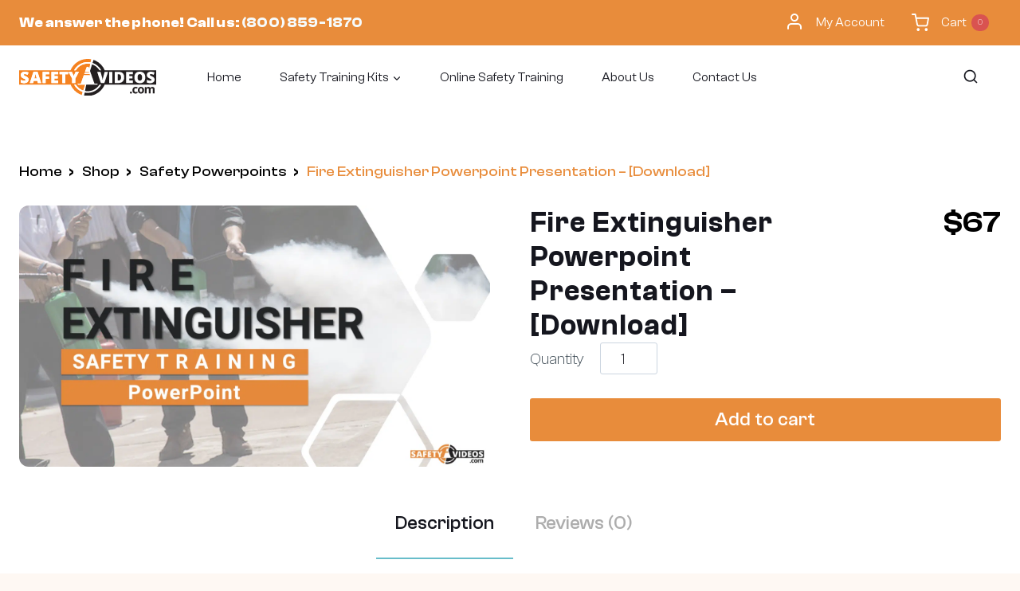

--- FILE ---
content_type: text/html; charset=UTF-8
request_url: https://www.safetyvideos.com/Fire_Extinguisher_Powerpoint_Presentation_p/jh-firesafety-ppt.htm
body_size: 43080
content:
<!doctype html>
<html lang="en-US" class="no-js" itemtype="https://schema.org/IndividualProduct" itemscope>
<head>
	<meta charset="UTF-8">
	<meta name="viewport" content="width=device-width, initial-scale=1, minimum-scale=1">
	<meta name='robots' content='index, follow, max-image-preview:large, max-snippet:-1, max-video-preview:-1' />
<link rel='dns-prefetch' href='//www.google-analytics.com'>
<link rel='dns-prefetch' href='//s.ytimg.com'>
<link rel='dns-prefetch' href='//www.googletagmanager.com'>

<!-- Google Tag Manager for WordPress by gtm4wp.com -->
<script data-cfasync="false" data-pagespeed-no-defer type="pmdelayedscript" data-no-optimize="1" data-no-defer="1" data-no-minify="1">
	var gtm4wp_datalayer_name = "dataLayer";
	var dataLayer = dataLayer || [];
	const gtm4wp_use_sku_instead = 0;
	const gtm4wp_currency = 'USD';
	const gtm4wp_product_per_impression = 10;
	const gtm4wp_clear_ecommerce = false;
	const gtm4wp_datalayer_max_timeout = 2000;
</script>
<!-- End Google Tag Manager for WordPress by gtm4wp.com -->
	<!-- This site is optimized with the Yoast SEO Premium plugin v26.8 (Yoast SEO v26.8) - https://yoast.com/product/yoast-seo-premium-wordpress/ -->
	<title>Fire Extinguisher Powerpoint Presentation - [Download]</title><link rel="preload" href="https://www.safetyvideos.com/wp-content/uploads/2024/12/safety-videos-logo.svg" as="image" fetchpriority="high"><link rel="preload" href="https://www.safetyvideos.com/wp-content/uploads/2024/06/Fire-Extinguisher-Powerpoint-Presentation.png" as="image" imagesrcset="https://www.safetyvideos.com/wp-content/uploads/2024/06/Fire-Extinguisher-Powerpoint-Presentation.png.webp 2048w, https://www.safetyvideos.com/wp-content/uploads/2024/06/Fire-Extinguisher-Powerpoint-Presentation-300x166.png.webp 300w, https://www.safetyvideos.com/wp-content/uploads/2024/06/Fire-Extinguisher-Powerpoint-Presentation-1024x568.png.webp 1024w, https://www.safetyvideos.com/wp-content/uploads/2024/06/Fire-Extinguisher-Powerpoint-Presentation-768x426.png.webp 768w, https://www.safetyvideos.com/wp-content/uploads/2024/06/Fire-Extinguisher-Powerpoint-Presentation-1536x852.png.webp 1536w" imagesizes="(max-width: 2048px) 100vw, 2048px" fetchpriority="high"><link rel="preload" href="https://www.safetyvideos.com/wp-content/uploads/2024/06/Fire-Extinguisher-Powerpoint-Presentation-150x150.png" as="image" imagesrcset="https://www.safetyvideos.com/wp-content/uploads/2024/06/Fire-Extinguisher-Powerpoint-Presentation-150x150.png.webp" fetchpriority="high"><link rel="preload" href="/wp-includes/css/dist/block-library/style.min.css" as="style" onload="this.rel='stylesheet';this.removeAttribute('onload');"><link rel="preload" href="https://www.safetyvideos.com/wp-content/cache/perfmatters/www.safetyvideos.com/css/product.used.css?ver=1758844891" as="style" /><link rel="stylesheet" id="perfmatters-used-css" href="https://www.safetyvideos.com/wp-content/cache/perfmatters/www.safetyvideos.com/css/product.used.css?ver=1758844891" media="all" />
	<meta name="description" content="This hight quality Powerpoint Presentation covers Fire Exintuisher Training. Includes robust&quot;Talking Points&quot; document for instructor to use." />
	<link rel="canonical" href="https://www.safetyvideos.com/Fire_Extinguisher_Powerpoint_Presentation_p/jh-firesafety-ppt.htm" />
	<meta property="og:locale" content="en_US" />
	<meta property="og:type" content="product" />
	<meta property="og:title" content="Fire Extinguisher Powerpoint Presentation - [Download]" />
	<meta property="og:description" content="This hight quality Powerpoint Presentation covers Fire Exintuisher Training. Includes robust&quot;Talking Points&quot; document for instructor to use." />
	<meta property="og:url" content="https://www.safetyvideos.com/Fire_Extinguisher_Powerpoint_Presentation_p/jh-firesafety-ppt.htm" />
	<meta property="og:site_name" content="SafetyVideos.com" />
	<meta property="article:modified_time" content="2024-09-27T19:44:51+00:00" />
	<meta property="og:image" content="https://www.safetyvideos.com/wp-content/uploads/2024/06/Fire-Extinguisher-Powerpoint-Presentation.png" />
	<meta property="og:image:width" content="2048" />
	<meta property="og:image:height" content="1136" />
	<meta property="og:image:type" content="image/png" />
	<meta name="twitter:card" content="summary_large_image" />
	<meta name="twitter:label1" content="Price" />
	<meta name="twitter:data1" content="&#036;67.00 &#036;67.00" />
	<meta name="twitter:label2" content="Availability" />
	<meta name="twitter:data2" content="In stock" />
	<script type="application/ld+json" class="yoast-schema-graph">{"@context":"https://schema.org","@graph":[{"@type":["WebPage","ItemPage"],"@id":"https://www.safetyvideos.com/Fire_Extinguisher_Powerpoint_Presentation_p/jh-firesafety-ppt.htm","url":"https://www.safetyvideos.com/Fire_Extinguisher_Powerpoint_Presentation_p/jh-firesafety-ppt.htm","name":"Fire Extinguisher Powerpoint Presentation - [Download]","isPartOf":{"@id":"https://www.safetyvideos.com/#website"},"primaryImageOfPage":{"@id":"https://www.safetyvideos.com/Fire_Extinguisher_Powerpoint_Presentation_p/jh-firesafety-ppt.htm#primaryimage"},"image":{"@id":"https://www.safetyvideos.com/Fire_Extinguisher_Powerpoint_Presentation_p/jh-firesafety-ppt.htm#primaryimage"},"thumbnailUrl":"https://www.safetyvideos.com/wp-content/uploads/2024/06/Fire-Extinguisher-Powerpoint-Presentation.png","description":"This hight quality Powerpoint Presentation covers Fire Exintuisher Training. Includes robust\"Talking Points\" document for instructor to use.","breadcrumb":{"@id":"https://www.safetyvideos.com/Fire_Extinguisher_Powerpoint_Presentation_p/jh-firesafety-ppt.htm#breadcrumb"},"inLanguage":"en-US","potentialAction":{"@type":"BuyAction","target":"https://www.safetyvideos.com/Fire_Extinguisher_Powerpoint_Presentation_p/jh-firesafety-ppt.htm"}},{"@type":"ImageObject","inLanguage":"en-US","@id":"https://www.safetyvideos.com/Fire_Extinguisher_Powerpoint_Presentation_p/jh-firesafety-ppt.htm#primaryimage","url":"https://www.safetyvideos.com/wp-content/uploads/2024/06/Fire-Extinguisher-Powerpoint-Presentation.png","contentUrl":"https://www.safetyvideos.com/wp-content/uploads/2024/06/Fire-Extinguisher-Powerpoint-Presentation.png","width":2048,"height":1136,"caption":"Fire Extinguisher Safety Training PowerPoint. The image shows people using fire extinguishers to put out a fire, with the text overlayed on the image. The SafetyVideos.com logo is at the bottom right corner."},{"@type":"BreadcrumbList","@id":"https://www.safetyvideos.com/Fire_Extinguisher_Powerpoint_Presentation_p/jh-firesafety-ppt.htm#breadcrumb","itemListElement":[{"@type":"ListItem","position":1,"name":"Home","item":"https://www.safetyvideos.com/"},{"@type":"ListItem","position":2,"name":"Shop","item":"https://www.safetyvideos.com/shop"},{"@type":"ListItem","position":3,"name":"Fire Extinguisher Powerpoint Presentation &#8211; [Download]"}]},{"@type":"WebSite","@id":"https://www.safetyvideos.com/#website","url":"https://www.safetyvideos.com/","name":"SafetyVideos.com","description":"","publisher":{"@id":"https://www.safetyvideos.com/#organization"},"potentialAction":[{"@type":"SearchAction","target":{"@type":"EntryPoint","urlTemplate":"https://www.safetyvideos.com/?s={search_term_string}"},"query-input":{"@type":"PropertyValueSpecification","valueRequired":true,"valueName":"search_term_string"}}],"inLanguage":"en-US"},{"@type":"Organization","@id":"https://www.safetyvideos.com/#organization","name":"SafetyVideos.com","url":"https://www.safetyvideos.com/","logo":{"@type":"ImageObject","inLanguage":"en-US","@id":"https://www.safetyvideos.com/#/schema/logo/image/","url":"https://www.safetyvideos.com/wp-content/uploads/2024/12/safety-videos-logo.svg","contentUrl":"https://www.safetyvideos.com/wp-content/uploads/2024/12/safety-videos-logo.svg","caption":"SafetyVideos.com"},"image":{"@id":"https://www.safetyvideos.com/#/schema/logo/image/"}}]}</script>
	<meta property="product:price:amount" content="67.00" />
	<meta property="product:price:currency" content="USD" />
	<meta property="og:availability" content="instock" />
	<meta property="product:availability" content="instock" />
	<meta property="product:retailer_item_id" content="JH-FireSafety-PPT" />
	<meta property="product:condition" content="new" />
	<!-- / Yoast SEO Premium plugin. -->


<link rel='dns-prefetch' href='//cdn.doofinder.com' />
<link rel='dns-prefetch' href='//www.googletagmanager.com' />
			<script type="pmdelayedscript" data-cfasync="false" data-no-optimize="1" data-no-defer="1" data-no-minify="1">document.documentElement.classList.remove( 'no-js' );</script>
			<style id='wp-img-auto-sizes-contain-inline-css'>
img:is([sizes=auto i],[sizes^="auto," i]){contain-intrinsic-size:3000px 1500px}
/*# sourceURL=wp-img-auto-sizes-contain-inline-css */
</style>
<style id='wp-block-library-inline-css'>
:root{--wp-block-synced-color:#7a00df;--wp-block-synced-color--rgb:122,0,223;--wp-bound-block-color:var(--wp-block-synced-color);--wp-editor-canvas-background:#ddd;--wp-admin-theme-color:#007cba;--wp-admin-theme-color--rgb:0,124,186;--wp-admin-theme-color-darker-10:#006ba1;--wp-admin-theme-color-darker-10--rgb:0,107,160.5;--wp-admin-theme-color-darker-20:#005a87;--wp-admin-theme-color-darker-20--rgb:0,90,135;--wp-admin-border-width-focus:2px}@media (min-resolution:192dpi){:root{--wp-admin-border-width-focus:1.5px}}.wp-element-button{cursor:pointer}:root .has-very-light-gray-background-color{background-color:#eee}:root .has-very-dark-gray-background-color{background-color:#313131}:root .has-very-light-gray-color{color:#eee}:root .has-very-dark-gray-color{color:#313131}:root .has-vivid-green-cyan-to-vivid-cyan-blue-gradient-background{background:linear-gradient(135deg,#00d084,#0693e3)}:root .has-purple-crush-gradient-background{background:linear-gradient(135deg,#34e2e4,#4721fb 50%,#ab1dfe)}:root .has-hazy-dawn-gradient-background{background:linear-gradient(135deg,#faaca8,#dad0ec)}:root .has-subdued-olive-gradient-background{background:linear-gradient(135deg,#fafae1,#67a671)}:root .has-atomic-cream-gradient-background{background:linear-gradient(135deg,#fdd79a,#004a59)}:root .has-nightshade-gradient-background{background:linear-gradient(135deg,#330968,#31cdcf)}:root .has-midnight-gradient-background{background:linear-gradient(135deg,#020381,#2874fc)}:root{--wp--preset--font-size--normal:16px;--wp--preset--font-size--huge:42px}.has-regular-font-size{font-size:1em}.has-larger-font-size{font-size:2.625em}.has-normal-font-size{font-size:var(--wp--preset--font-size--normal)}.has-huge-font-size{font-size:var(--wp--preset--font-size--huge)}.has-text-align-center{text-align:center}.has-text-align-left{text-align:left}.has-text-align-right{text-align:right}.has-fit-text{white-space:nowrap!important}#end-resizable-editor-section{display:none}.aligncenter{clear:both}.items-justified-left{justify-content:flex-start}.items-justified-center{justify-content:center}.items-justified-right{justify-content:flex-end}.items-justified-space-between{justify-content:space-between}.screen-reader-text{border:0;clip-path:inset(50%);height:1px;margin:-1px;overflow:hidden;padding:0;position:absolute;width:1px;word-wrap:normal!important}.screen-reader-text:focus{background-color:#ddd;clip-path:none;color:#444;display:block;font-size:1em;height:auto;left:5px;line-height:normal;padding:15px 23px 14px;text-decoration:none;top:5px;width:auto;z-index:100000}html :where(.has-border-color){border-style:solid}html :where([style*=border-top-color]){border-top-style:solid}html :where([style*=border-right-color]){border-right-style:solid}html :where([style*=border-bottom-color]){border-bottom-style:solid}html :where([style*=border-left-color]){border-left-style:solid}html :where([style*=border-width]){border-style:solid}html :where([style*=border-top-width]){border-top-style:solid}html :where([style*=border-right-width]){border-right-style:solid}html :where([style*=border-bottom-width]){border-bottom-style:solid}html :where([style*=border-left-width]){border-left-style:solid}html :where(img[class*=wp-image-]){height:auto;max-width:100%}:where(figure){margin:0 0 1em}html :where(.is-position-sticky){--wp-admin--admin-bar--position-offset:var(--wp-admin--admin-bar--height,0px)}@media screen and (max-width:600px){html :where(.is-position-sticky){--wp-admin--admin-bar--position-offset:0px}}

/*# sourceURL=wp-block-library-inline-css */
</style><style id='wp-block-heading-inline-css'>
h1:where(.wp-block-heading).has-background,h2:where(.wp-block-heading).has-background,h3:where(.wp-block-heading).has-background,h4:where(.wp-block-heading).has-background,h5:where(.wp-block-heading).has-background,h6:where(.wp-block-heading).has-background{padding:1.25em 2.375em}h1.has-text-align-left[style*=writing-mode]:where([style*=vertical-lr]),h1.has-text-align-right[style*=writing-mode]:where([style*=vertical-rl]),h2.has-text-align-left[style*=writing-mode]:where([style*=vertical-lr]),h2.has-text-align-right[style*=writing-mode]:where([style*=vertical-rl]),h3.has-text-align-left[style*=writing-mode]:where([style*=vertical-lr]),h3.has-text-align-right[style*=writing-mode]:where([style*=vertical-rl]),h4.has-text-align-left[style*=writing-mode]:where([style*=vertical-lr]),h4.has-text-align-right[style*=writing-mode]:where([style*=vertical-rl]),h5.has-text-align-left[style*=writing-mode]:where([style*=vertical-lr]),h5.has-text-align-right[style*=writing-mode]:where([style*=vertical-rl]),h6.has-text-align-left[style*=writing-mode]:where([style*=vertical-lr]),h6.has-text-align-right[style*=writing-mode]:where([style*=vertical-rl]){rotate:180deg}
/*# sourceURL=https://www.safetyvideos.com/wp-includes/blocks/heading/style.min.css */
</style>
<style id='wp-block-image-inline-css'>
.wp-block-image>a,.wp-block-image>figure>a{display:inline-block}.wp-block-image img{box-sizing:border-box;height:auto;max-width:100%;vertical-align:bottom}@media not (prefers-reduced-motion){.wp-block-image img.hide{visibility:hidden}.wp-block-image img.show{animation:show-content-image .4s}}.wp-block-image[style*=border-radius] img,.wp-block-image[style*=border-radius]>a{border-radius:inherit}.wp-block-image.has-custom-border img{box-sizing:border-box}.wp-block-image.aligncenter{text-align:center}.wp-block-image.alignfull>a,.wp-block-image.alignwide>a{width:100%}.wp-block-image.alignfull img,.wp-block-image.alignwide img{height:auto;width:100%}.wp-block-image .aligncenter,.wp-block-image .alignleft,.wp-block-image .alignright,.wp-block-image.aligncenter,.wp-block-image.alignleft,.wp-block-image.alignright{display:table}.wp-block-image .aligncenter>figcaption,.wp-block-image .alignleft>figcaption,.wp-block-image .alignright>figcaption,.wp-block-image.aligncenter>figcaption,.wp-block-image.alignleft>figcaption,.wp-block-image.alignright>figcaption{caption-side:bottom;display:table-caption}.wp-block-image .alignleft{float:left;margin:.5em 1em .5em 0}.wp-block-image .alignright{float:right;margin:.5em 0 .5em 1em}.wp-block-image .aligncenter{margin-left:auto;margin-right:auto}.wp-block-image :where(figcaption){margin-bottom:1em;margin-top:.5em}.wp-block-image.is-style-circle-mask img{border-radius:9999px}@supports ((-webkit-mask-image:none) or (mask-image:none)) or (-webkit-mask-image:none){.wp-block-image.is-style-circle-mask img{border-radius:0;-webkit-mask-image:url('data:image/svg+xml;utf8,<svg viewBox="0 0 100 100" xmlns="http://www.w3.org/2000/svg"><circle cx="50" cy="50" r="50"/></svg>');mask-image:url('data:image/svg+xml;utf8,<svg viewBox="0 0 100 100" xmlns="http://www.w3.org/2000/svg"><circle cx="50" cy="50" r="50"/></svg>');mask-mode:alpha;-webkit-mask-position:center;mask-position:center;-webkit-mask-repeat:no-repeat;mask-repeat:no-repeat;-webkit-mask-size:contain;mask-size:contain}}:root :where(.wp-block-image.is-style-rounded img,.wp-block-image .is-style-rounded img){border-radius:9999px}.wp-block-image figure{margin:0}.wp-lightbox-container{display:flex;flex-direction:column;position:relative}.wp-lightbox-container img{cursor:zoom-in}.wp-lightbox-container img:hover+button{opacity:1}.wp-lightbox-container button{align-items:center;backdrop-filter:blur(16px) saturate(180%);background-color:#5a5a5a40;border:none;border-radius:4px;cursor:zoom-in;display:flex;height:20px;justify-content:center;opacity:0;padding:0;position:absolute;right:16px;text-align:center;top:16px;width:20px;z-index:100}@media not (prefers-reduced-motion){.wp-lightbox-container button{transition:opacity .2s ease}}.wp-lightbox-container button:focus-visible{outline:3px auto #5a5a5a40;outline:3px auto -webkit-focus-ring-color;outline-offset:3px}.wp-lightbox-container button:hover{cursor:pointer;opacity:1}.wp-lightbox-container button:focus{opacity:1}.wp-lightbox-container button:focus,.wp-lightbox-container button:hover,.wp-lightbox-container button:not(:hover):not(:active):not(.has-background){background-color:#5a5a5a40;border:none}.wp-lightbox-overlay{box-sizing:border-box;cursor:zoom-out;height:100vh;left:0;overflow:hidden;position:fixed;top:0;visibility:hidden;width:100%;z-index:100000}.wp-lightbox-overlay .close-button{align-items:center;cursor:pointer;display:flex;justify-content:center;min-height:40px;min-width:40px;padding:0;position:absolute;right:calc(env(safe-area-inset-right) + 16px);top:calc(env(safe-area-inset-top) + 16px);z-index:5000000}.wp-lightbox-overlay .close-button:focus,.wp-lightbox-overlay .close-button:hover,.wp-lightbox-overlay .close-button:not(:hover):not(:active):not(.has-background){background:none;border:none}.wp-lightbox-overlay .lightbox-image-container{height:var(--wp--lightbox-container-height);left:50%;overflow:hidden;position:absolute;top:50%;transform:translate(-50%,-50%);transform-origin:top left;width:var(--wp--lightbox-container-width);z-index:9999999999}.wp-lightbox-overlay .wp-block-image{align-items:center;box-sizing:border-box;display:flex;height:100%;justify-content:center;margin:0;position:relative;transform-origin:0 0;width:100%;z-index:3000000}.wp-lightbox-overlay .wp-block-image img{height:var(--wp--lightbox-image-height);min-height:var(--wp--lightbox-image-height);min-width:var(--wp--lightbox-image-width);width:var(--wp--lightbox-image-width)}.wp-lightbox-overlay .wp-block-image figcaption{display:none}.wp-lightbox-overlay button{background:none;border:none}.wp-lightbox-overlay .scrim{background-color:#fff;height:100%;opacity:.9;position:absolute;width:100%;z-index:2000000}.wp-lightbox-overlay.active{visibility:visible}@media not (prefers-reduced-motion){.wp-lightbox-overlay.active{animation:turn-on-visibility .25s both}.wp-lightbox-overlay.active img{animation:turn-on-visibility .35s both}.wp-lightbox-overlay.show-closing-animation:not(.active){animation:turn-off-visibility .35s both}.wp-lightbox-overlay.show-closing-animation:not(.active) img{animation:turn-off-visibility .25s both}.wp-lightbox-overlay.zoom.active{animation:none;opacity:1;visibility:visible}.wp-lightbox-overlay.zoom.active .lightbox-image-container{animation:lightbox-zoom-in .4s}.wp-lightbox-overlay.zoom.active .lightbox-image-container img{animation:none}.wp-lightbox-overlay.zoom.active .scrim{animation:turn-on-visibility .4s forwards}.wp-lightbox-overlay.zoom.show-closing-animation:not(.active){animation:none}.wp-lightbox-overlay.zoom.show-closing-animation:not(.active) .lightbox-image-container{animation:lightbox-zoom-out .4s}.wp-lightbox-overlay.zoom.show-closing-animation:not(.active) .lightbox-image-container img{animation:none}.wp-lightbox-overlay.zoom.show-closing-animation:not(.active) .scrim{animation:turn-off-visibility .4s forwards}}@keyframes show-content-image{0%{visibility:hidden}99%{visibility:hidden}to{visibility:visible}}@keyframes turn-on-visibility{0%{opacity:0}to{opacity:1}}@keyframes turn-off-visibility{0%{opacity:1;visibility:visible}99%{opacity:0;visibility:visible}to{opacity:0;visibility:hidden}}@keyframes lightbox-zoom-in{0%{transform:translate(calc((-100vw + var(--wp--lightbox-scrollbar-width))/2 + var(--wp--lightbox-initial-left-position)),calc(-50vh + var(--wp--lightbox-initial-top-position))) scale(var(--wp--lightbox-scale))}to{transform:translate(-50%,-50%) scale(1)}}@keyframes lightbox-zoom-out{0%{transform:translate(-50%,-50%) scale(1);visibility:visible}99%{visibility:visible}to{transform:translate(calc((-100vw + var(--wp--lightbox-scrollbar-width))/2 + var(--wp--lightbox-initial-left-position)),calc(-50vh + var(--wp--lightbox-initial-top-position))) scale(var(--wp--lightbox-scale));visibility:hidden}}
/*# sourceURL=https://www.safetyvideos.com/wp-includes/blocks/image/style.min.css */
</style>
<style id='wp-block-list-inline-css'>
ol,ul{box-sizing:border-box}:root :where(.wp-block-list.has-background){padding:1.25em 2.375em}
/*# sourceURL=https://www.safetyvideos.com/wp-includes/blocks/list/style.min.css */
</style>
<style id='wp-block-paragraph-inline-css'>
.is-small-text{font-size:.875em}.is-regular-text{font-size:1em}.is-large-text{font-size:2.25em}.is-larger-text{font-size:3em}.has-drop-cap:not(:focus):first-letter{float:left;font-size:8.4em;font-style:normal;font-weight:100;line-height:.68;margin:.05em .1em 0 0;text-transform:uppercase}body.rtl .has-drop-cap:not(:focus):first-letter{float:none;margin-left:.1em}p.has-drop-cap.has-background{overflow:hidden}:root :where(p.has-background){padding:1.25em 2.375em}:where(p.has-text-color:not(.has-link-color)) a{color:inherit}p.has-text-align-left[style*="writing-mode:vertical-lr"],p.has-text-align-right[style*="writing-mode:vertical-rl"]{rotate:180deg}
/*# sourceURL=https://www.safetyvideos.com/wp-includes/blocks/paragraph/style.min.css */
</style>
<link rel="stylesheet" id="wc-blocks-style-css" media="all" data-pmdelayedstyle="https://www.safetyvideos.com/wp-content/plugins/woocommerce/assets/client/blocks/wc-blocks.css?ver=wc-10.4.3">

<style id='classic-theme-styles-inline-css'>
/*! This file is auto-generated */
.wp-block-button__link{color:#fff;background-color:#32373c;border-radius:9999px;box-shadow:none;text-decoration:none;padding:calc(.667em + 2px) calc(1.333em + 2px);font-size:1.125em}.wp-block-file__button{background:#32373c;color:#fff;text-decoration:none}
/*# sourceURL=/wp-includes/css/classic-themes.min.css */
</style>
<link rel="stylesheet" id="cr-frontend-css-css" media="all" data-pmdelayedstyle="https://www.safetyvideos.com/wp-content/plugins/customer-reviews-woocommerce/css/frontend.css?ver=5.97.0">
<link rel="stylesheet" id="photoswipe-css" media="all" data-pmdelayedstyle="https://www.safetyvideos.com/wp-content/plugins/woocommerce/assets/css/photoswipe/photoswipe.min.css?ver=10.4.3">
<link rel="stylesheet" id="photoswipe-default-skin-css" media="all" data-pmdelayedstyle="https://www.safetyvideos.com/wp-content/plugins/woocommerce/assets/css/photoswipe/default-skin/default-skin.min.css?ver=10.4.3">
<style id='woocommerce-inline-inline-css'>
.woocommerce form .form-row .required { visibility: visible; }
/*# sourceURL=woocommerce-inline-inline-css */
</style>
<link rel="stylesheet" id="wc_dropshipping_checkout_style-css" media="all" data-pmdelayedstyle="https://www.safetyvideos.com/wp-content/plugins/woocommerce-dropshipping/assets/css/custom.css?ver=6.9">
<link rel="stylesheet" id="child-theme-css" media="all" data-pmdelayedstyle="https://www.safetyvideos.com/wp-content/themes/kadence-child/style.css?ver=100">
<link rel="stylesheet" id="kadence-global-css" media="all" data-pmdelayedstyle="https://www.safetyvideos.com/wp-content/themes/kadence/assets/css/global.min.css?ver=1.4.3">
<style id='kadence-global-inline-css'>
/* Kadence Base CSS */
:root{--global-palette1:#e88c3b;--global-palette2:#68bdca;--global-palette3:#15161e;--global-palette4:#15161e;--global-palette5:#15161e;--global-palette6:#909090;--global-palette7:#f6fbfc;--global-palette8:#fef8f3;--global-palette9:#ffffff;--global-palette10:oklch(from var(--global-palette1) calc(l + 0.10 * (1 - l)) calc(c * 1.00) calc(h + 180) / 100%);--global-palette11:#13612e;--global-palette12:#1159af;--global-palette13:#b82105;--global-palette14:#f7630c;--global-palette15:#f5a524;--global-palette9rgb:255, 255, 255;--global-palette-highlight:#81c8c2;--global-palette-highlight-alt:#81c8c2;--global-palette-highlight-alt2:var(--global-palette9);--global-palette-btn-bg:var(--global-palette1);--global-palette-btn-bg-hover:var(--global-palette2);--global-palette-btn:var(--global-palette9);--global-palette-btn-hover:var(--global-palette9);--global-palette-btn-sec-bg:var(--global-palette7);--global-palette-btn-sec-bg-hover:var(--global-palette2);--global-palette-btn-sec:var(--global-palette3);--global-palette-btn-sec-hover:var(--global-palette9);--global-body-font-family:'Clash Grotesk';--global-heading-font-family:'Clash Display';--global-primary-nav-font-family:'Clash Grotesk';--global-fallback-font:sans-serif;--global-display-fallback-font:sans-serif;--global-content-width:1360px;--global-content-wide-width:calc(1360px + 230px);--global-content-narrow-width:967px;--global-content-edge-padding:1.5rem;--global-content-boxed-padding:2rem;--global-calc-content-width:calc(1360px - var(--global-content-edge-padding) - var(--global-content-edge-padding) );--wp--style--global--content-size:var(--global-calc-content-width);}.wp-site-blocks{--global-vw:calc( 100vw - ( 0.5 * var(--scrollbar-offset)));}body{background:var(--global-palette8);-webkit-font-smoothing:antialiased;-moz-osx-font-smoothing:grayscale;}body, input, select, optgroup, textarea{font-style:normal;font-weight:400;font-size:20px;line-height:1.34;font-family:var(--global-body-font-family);color:#303e48;}.content-bg, body.content-style-unboxed .site{background:var(--global-palette9);}h1,h2,h3,h4,h5,h6{font-family:var(--global-heading-font-family);}h1{font-style:normal;font-weight:normal;font-size:30px;line-height:36px;letter-spacing:1px;text-transform:uppercase;color:var(--global-palette3);}h2{font-style:normal;font-weight:normal;font-size:28px;line-height:1.5;color:var(--global-palette4);}h3{font-style:normal;font-weight:300;font-size:24px;line-height:1.5;color:var(--global-palette4);}h4{font-weight:700;font-size:22px;line-height:1.5;color:var(--global-palette4);}h5{font-weight:700;font-size:20px;line-height:1.5;color:var(--global-palette4);}h6{font-weight:700;font-size:18px;line-height:1.5;color:var(--global-palette5);}.entry-hero h1{font-style:normal;}.entry-hero .kadence-breadcrumbs, .entry-hero .search-form{font-style:normal;}.entry-hero .kadence-breadcrumbs{max-width:1360px;}.site-container, .site-header-row-layout-contained, .site-footer-row-layout-contained, .entry-hero-layout-contained, .comments-area, .alignfull > .wp-block-cover__inner-container, .alignwide > .wp-block-cover__inner-container{max-width:var(--global-content-width);}.content-width-narrow .content-container.site-container, .content-width-narrow .hero-container.site-container{max-width:var(--global-content-narrow-width);}@media all and (min-width: 1590px){.wp-site-blocks .content-container  .alignwide{margin-left:-115px;margin-right:-115px;width:unset;max-width:unset;}}@media all and (min-width: 1227px){.content-width-narrow .wp-site-blocks .content-container .alignwide{margin-left:-130px;margin-right:-130px;width:unset;max-width:unset;}}.content-style-boxed .wp-site-blocks .entry-content .alignwide{margin-left:calc( -1 * var( --global-content-boxed-padding ) );margin-right:calc( -1 * var( --global-content-boxed-padding ) );}.content-area{margin-top:5rem;margin-bottom:5rem;}@media all and (max-width: 1024px){.content-area{margin-top:3rem;margin-bottom:3rem;}}@media all and (max-width: 767px){.content-area{margin-top:2rem;margin-bottom:2rem;}}@media all and (max-width: 1024px){:root{--global-content-boxed-padding:2rem;}}@media all and (max-width: 767px){:root{--global-content-boxed-padding:1.5rem;}}.entry-content-wrap{padding:2rem;}@media all and (max-width: 1024px){.entry-content-wrap{padding:2rem;}}@media all and (max-width: 767px){.entry-content-wrap{padding:1.5rem;}}.entry.single-entry{box-shadow:0px 15px 15px -10px rgba(0,0,0,0.05);}.entry.loop-entry{box-shadow:0px 15px 15px -10px rgba(0,0,0,0.05);}.loop-entry .entry-content-wrap{padding:2rem;}@media all and (max-width: 1024px){.loop-entry .entry-content-wrap{padding:2rem;}}@media all and (max-width: 767px){.loop-entry .entry-content-wrap{padding:1.5rem;}}.has-sidebar:not(.has-left-sidebar) .content-container{grid-template-columns:1fr 26%;}.has-sidebar.has-left-sidebar .content-container{grid-template-columns:26% 1fr;}button, .button, .wp-block-button__link, input[type="button"], input[type="reset"], input[type="submit"], .fl-button, .elementor-button-wrapper .elementor-button, .wc-block-components-checkout-place-order-button, .wc-block-cart__submit{box-shadow:0px 0px 0px -7px rgba(0,0,0,0);}button:hover, button:focus, button:active, .button:hover, .button:focus, .button:active, .wp-block-button__link:hover, .wp-block-button__link:focus, .wp-block-button__link:active, input[type="button"]:hover, input[type="button"]:focus, input[type="button"]:active, input[type="reset"]:hover, input[type="reset"]:focus, input[type="reset"]:active, input[type="submit"]:hover, input[type="submit"]:focus, input[type="submit"]:active, .elementor-button-wrapper .elementor-button:hover, .elementor-button-wrapper .elementor-button:focus, .elementor-button-wrapper .elementor-button:active, .wc-block-cart__submit:hover{box-shadow:0px 15px 25px -7px rgba(0,0,0,0.1);}.kb-button.kb-btn-global-outline.kb-btn-global-inherit{padding-top:calc(px - 2px);padding-right:calc(px - 2px);padding-bottom:calc(px - 2px);padding-left:calc(px - 2px);}@media all and (min-width: 1025px){.transparent-header .entry-hero .entry-hero-container-inner{padding-top:80px;}}@media all and (max-width: 1024px){.mobile-transparent-header .entry-hero .entry-hero-container-inner{padding-top:80px;}}@media all and (max-width: 767px){.mobile-transparent-header .entry-hero .entry-hero-container-inner{padding-top:calc(28px + 80px);}}.loop-entry.type-post h2.entry-title{font-style:normal;font-weight:700;font-size:22px;line-height:26px;color:var(--global-palette1);}.loop-entry.type-post .entry-meta{font-style:normal;font-weight:200;font-size:25px;line-height:45px;}.loop-entry.type-post .entry-meta{color:#adadad;}
/* Kadence Header CSS */
@media all and (max-width: 1024px){.mobile-transparent-header #masthead{position:absolute;left:0px;right:0px;z-index:100;}.kadence-scrollbar-fixer.mobile-transparent-header #masthead{right:var(--scrollbar-offset,0);}.mobile-transparent-header #masthead, .mobile-transparent-header .site-top-header-wrap .site-header-row-container-inner, .mobile-transparent-header .site-main-header-wrap .site-header-row-container-inner, .mobile-transparent-header .site-bottom-header-wrap .site-header-row-container-inner{background:transparent;}.site-header-row-tablet-layout-fullwidth, .site-header-row-tablet-layout-standard{padding:0px;}}@media all and (min-width: 1025px){.transparent-header #masthead{position:absolute;left:0px;right:0px;z-index:100;}.transparent-header.kadence-scrollbar-fixer #masthead{right:var(--scrollbar-offset,0);}.transparent-header #masthead, .transparent-header .site-top-header-wrap .site-header-row-container-inner, .transparent-header .site-main-header-wrap .site-header-row-container-inner, .transparent-header .site-bottom-header-wrap .site-header-row-container-inner{background:transparent;}}.site-branding a.brand img{max-width:172px;}.site-branding a.brand img.svg-logo-image{width:172px;}.site-branding{padding:0px 30px 0px 0px;}@media all and (max-width: 767px){.site-branding{padding:0px 0px 0px 0px;}}#masthead, #masthead .kadence-sticky-header.item-is-fixed:not(.item-at-start):not(.site-header-row-container):not(.site-main-header-wrap), #masthead .kadence-sticky-header.item-is-fixed:not(.item-at-start) > .site-header-row-container-inner{background:#ffffff;}.site-main-header-wrap .site-header-row-container-inner{background:var(--global-palette9);}.site-main-header-inner-wrap{min-height:80px;}@media all and (max-width: 1024px){.site-main-header-wrap .site-header-row-container-inner{background:var(--global-palette9);}}@media all and (max-width: 1024px){.site-main-header-wrap .site-header-row-container-inner>.site-container{padding:0px 20px 0px 20px;}}@media all and (max-width: 767px){.site-main-header-wrap .site-header-row-container-inner>.site-container{padding:0px 0px 0px 10px;}}.transparent-header #masthead .site-main-header-wrap .site-header-row-container-inner{background:var(--global-palette9);}@media all and (max-width: 1024px){.transparent-header #masthead .site-main-header-wrap .site-header-row-container-inner{background:#81c8c2;}}.site-top-header-wrap .site-header-row-container-inner{background:var(--global-palette1);}@media all and (max-width: 1024px){.site-top-header-wrap .site-header-row-container-inner{background:var(--global-palette1);}}@media all and (max-width: 767px){.site-top-header-inner-wrap{min-height:28px;}}@media all and (max-width: 1024px){.site-top-header-wrap .site-header-row-container-inner>.site-container{padding:11px 22px 11px 22px;}}.transparent-header #masthead .site-top-header-wrap .site-header-row-container-inner{background:var(--global-palette1);}@media all and (max-width: 767px){.transparent-header #masthead .site-top-header-wrap .site-header-row-container-inner{background:#313e48;}}.header-navigation[class*="header-navigation-style-underline"] .header-menu-container.primary-menu-container>ul>li>a:after{width:calc( 100% - 3em);}.main-navigation .primary-menu-container > ul > li.menu-item > a{padding-left:calc(3em / 2);padding-right:calc(3em / 2);color:var(--global-palette3);background:rgba(255,255,255,0.73);}.main-navigation .primary-menu-container > ul > li.menu-item .dropdown-nav-special-toggle{right:calc(3em / 2);}.main-navigation .primary-menu-container > ul li.menu-item > a{font-style:normal;font-weight:600;font-size:16px;font-family:var(--global-primary-nav-font-family);}.main-navigation .primary-menu-container > ul > li.menu-item > a:hover{color:var(--global-palette1);}.main-navigation .primary-menu-container > ul > li.menu-item.current-menu-item > a{color:var(--global-palette3);}.header-navigation[class*="header-navigation-style-underline"] .header-menu-container.secondary-menu-container>ul>li>a:after{width:calc( 100% - 1.2em);}.secondary-navigation .secondary-menu-container > ul > li.menu-item > a{padding-left:calc(1.2em / 2);padding-right:calc(1.2em / 2);padding-top:0.6em;padding-bottom:0.6em;color:var(--global-palette9);}.secondary-navigation .primary-menu-container > ul > li.menu-item .dropdown-nav-special-toggle{right:calc(1.2em / 2);}.secondary-navigation .secondary-menu-container > ul li.menu-item > a{font-style:normal;font-weight:500;font-size:16px;font-family:'Clash Grotesk';}.secondary-navigation .secondary-menu-container > ul > li.menu-item > a:hover{color:var(--global-palette9);}.secondary-navigation .secondary-menu-container > ul > li.menu-item.current-menu-item > a{color:var(--global-palette3);}.header-navigation .header-menu-container ul ul.sub-menu, .header-navigation .header-menu-container ul ul.submenu{background:rgba(21,22,30,0);box-shadow:0px 0px 0px 0px rgba(0,0,0,0);}.header-navigation .header-menu-container ul ul li.menu-item, .header-menu-container ul.menu > li.kadence-menu-mega-enabled > ul > li.menu-item > a{border-bottom:0px solid rgba(255,255,255,0.1);border-radius:0px 0px 0px 0px;}.header-navigation .header-menu-container ul ul li.menu-item > a{width:200px;padding-top:1em;padding-bottom:1em;color:var(--global-palette8);font-style:normal;font-weight:400;font-size:16px;font-family:'Clash Grotesk';}.header-navigation .header-menu-container ul ul li.menu-item > a:hover{color:var(--global-palette9);background:rgba(48,62,72,0);border-radius:0px 0px 0px 0px;}.header-navigation .header-menu-container ul ul li.menu-item.current-menu-item > a{color:var(--global-palette9);background:rgba(21,22,30,0);border-radius:0px 0px 0px 0px;}.mobile-toggle-open-container .menu-toggle-open, .mobile-toggle-open-container .menu-toggle-open:focus{color:var(--global-palette5);padding:10px 0px 10px 40px;font-size:14px;}.mobile-toggle-open-container .menu-toggle-open.menu-toggle-style-bordered{border:1px solid currentColor;}.mobile-toggle-open-container .menu-toggle-open .menu-toggle-icon{font-size:20px;}.mobile-toggle-open-container .menu-toggle-open:hover, .mobile-toggle-open-container .menu-toggle-open:focus-visible{color:var(--global-palette-highlight);}.mobile-navigation ul li{font-style:normal;font-weight:400;font-size:16px;font-family:'Clash Display';}.mobile-navigation ul li a{padding-top:1em;padding-bottom:1em;}.mobile-navigation ul li > a, .mobile-navigation ul li.menu-item-has-children > .drawer-nav-drop-wrap{background:var(--global-palette9);color:var(--global-palette3);}.mobile-navigation ul li > a:hover, .mobile-navigation ul li.menu-item-has-children > .drawer-nav-drop-wrap:hover{background:var(--global-palette9);}.mobile-navigation ul li.current-menu-item > a, .mobile-navigation ul li.current-menu-item.menu-item-has-children > .drawer-nav-drop-wrap{color:var(--global-palette-highlight);}.mobile-navigation ul li.menu-item-has-children .drawer-nav-drop-wrap, .mobile-navigation ul li:not(.menu-item-has-children) a{border-bottom:0px solid rgba(255,255,255,0);}.mobile-navigation:not(.drawer-navigation-parent-toggle-true) ul li.menu-item-has-children .drawer-nav-drop-wrap button{border-left:0px solid rgba(255,255,255,0);}#mobile-drawer .drawer-inner, #mobile-drawer.popup-drawer-layout-fullwidth.popup-drawer-animation-slice .pop-portion-bg, #mobile-drawer.popup-drawer-layout-fullwidth.popup-drawer-animation-slice.pop-animated.show-drawer .drawer-inner{background:var(--global-palette9);width:100vw;}@media all and (max-width: 1024px){#mobile-drawer .drawer-inner, #mobile-drawer.popup-drawer-layout-fullwidth.popup-drawer-animation-slice .pop-portion-bg, #mobile-drawer.popup-drawer-layout-fullwidth.popup-drawer-animation-slice.pop-animated.show-drawer .drawer-inner{width:100%;}}@media all and (max-width: 767px){#mobile-drawer .drawer-inner, #mobile-drawer.popup-drawer-layout-fullwidth.popup-drawer-animation-slice .pop-portion-bg, #mobile-drawer.popup-drawer-layout-fullwidth.popup-drawer-animation-slice.pop-animated.show-drawer .drawer-inner{width:100vw;}}#mobile-drawer .drawer-header .drawer-toggle{padding:0.6em 0.15em 0.6em 0.15em;font-size:24px;}#mobile-drawer .drawer-header .drawer-toggle, #mobile-drawer .drawer-header .drawer-toggle:focus{color:var(--global-palette3);}.header-html{font-style:normal;font-weight:500;font-size:17px;line-height:1.39;letter-spacing:0.01em;font-family:'Clash Display';color:var(--global-palette9);}.header-html a{color:var(--global-palette7);}.site-header-item .header-cart-wrap .header-cart-inner-wrap .header-cart-button{background:#ef7b47;color:var(--global-palette9);padding:1em 0.92em 1em 0.87em;}.header-cart-wrap .header-cart-button .header-cart-total{background:#d95350;color:var(--global-palette9);}.header-cart-wrap .header-cart-button .header-cart-label{font-style:normal;font-weight:500;font-size:16px;font-family:'Clash Grotesk';}.header-cart-wrap .header-cart-button .kadence-svg-iconset{font-size:1.41em;}.header-mobile-cart-wrap .header-cart-inner-wrap .header-cart-button{background:var(--global-palette9);color:var(--global-palette3);padding:0.75em 0.85em 0.75em 0.85em;}.header-mobile-cart-wrap .header-cart-button .header-cart-total{background:#d95350;color:var(--global-palette9);}.search-toggle-open-container .search-toggle-open{background:var(--global-palette9);color:var(--global-palette4);padding:8px 8px 8px 11px;margin:0px 20px 0px 0px;}.search-toggle-open-container .search-toggle-open.search-toggle-style-bordered{border:1px solid currentColor;}.search-toggle-open-container .search-toggle-open .search-toggle-icon{font-size:1.09em;}.search-toggle-open-container .search-toggle-open:hover, .search-toggle-open-container .search-toggle-open:focus{color:var(--global-palette3);background:var(--global-palette8);}#search-drawer .drawer-inner .drawer-content form input.search-field, #search-drawer .drawer-inner .drawer-content form .kadence-search-icon-wrap, #search-drawer .drawer-header{color:var(--global-palette3);}#search-drawer .drawer-inner{background:#e9e7e7;}.mobile-html{font-style:normal;font-weight:600;font-size:16px;font-family:'Clash Grotesk';color:var(--global-palette9);}.mobile-html a{color:var(--global-palette9);}
/* Kadence Footer CSS */
#colophon{background-color:var(--global-palette1);background-image:url('https://www.safetyvideos.com/wp-content/uploads/2025/01/footer-background.svg');background-repeat:no-repeat;background-position:center;background-size:cover;background-attachment:scroll;}.site-middle-footer-wrap .site-footer-row-container-inner{font-style:normal;font-weight:400;font-size:16px;font-family:'Clash Grotesk';color:var(--global-palette9);}.site-footer .site-middle-footer-wrap a:where(:not(.button):not(.wp-block-button__link):not(.wp-element-button)){color:var(--global-palette9);}.site-footer .site-middle-footer-wrap a:where(:not(.button):not(.wp-block-button__link):not(.wp-element-button)):hover{color:var(--global-palette3);}.site-middle-footer-inner-wrap{padding-top:75px;padding-bottom:60px;grid-column-gap:59px;grid-row-gap:59px;}.site-middle-footer-inner-wrap .widget{margin-bottom:14px;}.site-middle-footer-inner-wrap .widget-area .widget-title{font-style:normal;font-weight:400;font-size:18px;font-family:'Clash Display';color:var(--global-palette9);}.site-middle-footer-inner-wrap .site-footer-section:not(:last-child):after{right:calc(-59px / 2);}.site-bottom-footer-wrap .site-footer-row-container-inner{font-style:normal;font-weight:500;font-size:16px;line-height:1.5;font-family:'Clash Grotesk';color:var(--global-palette9);border-top:1px solid var(--global-palette9);}.site-footer .site-bottom-footer-wrap a:where(:not(.button):not(.wp-block-button__link):not(.wp-element-button)){color:var(--global-palette9);}.site-footer .site-bottom-footer-wrap a:where(:not(.button):not(.wp-block-button__link):not(.wp-element-button)):hover{color:var(--global-palette3);}.site-bottom-footer-inner-wrap{padding-top:30px;padding-bottom:30px;grid-column-gap:30px;}.site-bottom-footer-inner-wrap .widget{margin-bottom:30px;}.site-bottom-footer-inner-wrap .widget-area .widget-title{font-style:normal;font-weight:400;font-size:18px;font-family:'Clash Display';text-transform:capitalize;color:var(--global-palette9);}.site-bottom-footer-inner-wrap .site-footer-section:not(:last-child):after{right:calc(-30px / 2);}.footer-social-wrap{margin:0px 0px 0px 0px;}.footer-social-wrap .footer-social-inner-wrap{font-size:1.4em;gap:0.3em;}.site-footer .site-footer-wrap .site-footer-section .footer-social-wrap .footer-social-inner-wrap .social-button{background:var(--global-palette1);border:2px none transparent;border-radius:3px;}#colophon .footer-html{margin:0px 0px 0px 0px;}
/* Kadence Woo CSS */
.woocommerce table.shop_table td.product-quantity{min-width:130px;}.entry-hero.product-hero-section .entry-header{min-height:200px;}.product-title .kadence-breadcrumbs{font-style:normal;font-weight:regular;font-size:14px;line-height:1.65;font-family:-apple-system,BlinkMacSystemFont,"Segoe UI",Roboto,Oxygen-Sans,Ubuntu,Cantarell,"Helvetica Neue",sans-serif, "Apple Color Emoji", "Segoe UI Emoji", "Segoe UI Symbol";text-transform:capitalize;}.product-title .single-category{font-weight:700;font-size:32px;line-height:1.5;color:var(--global-palette3);}.wp-site-blocks .product-hero-section .extra-title{font-weight:700;font-size:32px;line-height:1.5;}.woocommerce div.product .product_title{font-style:normal;font-weight:600;font-size:28px;line-height:30px;}@media all and (max-width: 767px){.woocommerce ul.products:not(.products-list-view), .wp-site-blocks .wc-block-grid:not(.has-2-columns):not(.has-1-columns) .wc-block-grid__products{grid-template-columns:repeat(2, minmax(0, 1fr));column-gap:0.5rem;grid-row-gap:0.5rem;}}.wp-site-blocks .product-archive-title h1{font-style:normal;font-weight:400;text-transform:uppercase;}.woocommerce ul.products li.product h3, .woocommerce ul.products li.product .product-details .woocommerce-loop-product__title, .woocommerce ul.products li.product .product-details .woocommerce-loop-category__title, .wc-block-grid__products .wc-block-grid__product .wc-block-grid__product-title{font-style:normal;font-weight:400;font-size:14px;color:#80c8c2;}.woocommerce ul.products li.product .product-details .price, .wc-block-grid__products .wc-block-grid__product .wc-block-grid__product-price{font-style:normal;color:var(--global-palette1);}.woocommerce ul.products.woo-archive-btn-button .product-action-wrap .button:not(.kb-button), .woocommerce ul.products li.woo-archive-btn-button .button:not(.kb-button), .wc-block-grid__product.woo-archive-btn-button .product-details .wc-block-grid__product-add-to-cart .wp-block-button__link{border:2px none transparent;box-shadow:0px 0px 0px 0px rgba(0,0,0,0.0);}.woocommerce ul.products.woo-archive-btn-button .product-action-wrap .button:not(.kb-button):hover, .woocommerce ul.products li.woo-archive-btn-button .button:not(.kb-button):hover, .wc-block-grid__product.woo-archive-btn-button .product-details .wc-block-grid__product-add-to-cart .wp-block-button__link:hover{box-shadow:0px 0px 0px 0px rgba(0,0,0,0);}
/*# sourceURL=kadence-global-inline-css */
</style>
<link rel="stylesheet" id="kadence-header-css" media="all" data-pmdelayedstyle="https://www.safetyvideos.com/wp-content/themes/kadence/assets/css/header.min.css?ver=1.4.3">
<link rel="stylesheet" id="kadence-content-css" media="all" data-pmdelayedstyle="https://www.safetyvideos.com/wp-content/themes/kadence/assets/css/content.min.css?ver=1.4.3">
<link rel="stylesheet" id="kadence-comments-css" media="all" data-pmdelayedstyle="https://www.safetyvideos.com/wp-content/themes/kadence/assets/css/comments.min.css?ver=1.4.3">
<link rel="stylesheet" id="kadence-author-box-css" media="all" data-pmdelayedstyle="https://www.safetyvideos.com/wp-content/themes/kadence/assets/css/author-box.min.css?ver=1.4.3">
<link rel="stylesheet" id="kadence-woocommerce-css" media="all" data-pmdelayedstyle="https://www.safetyvideos.com/wp-content/themes/kadence/assets/css/woocommerce.min.css?ver=1.4.3">
<link rel="stylesheet" id="kadence-footer-css" media="all" data-pmdelayedstyle="https://www.safetyvideos.com/wp-content/themes/kadence/assets/css/footer.min.css?ver=1.4.3">
<link rel="stylesheet" id="menu-addons-css" media="all" data-pmdelayedstyle="https://www.safetyvideos.com/wp-content/plugins/kadence-pro/dist/mega-menu/menu-addon.css?ver=1.1.16">
<style id='kadence-custom-font-css-inline-css'>
@font-face {font-family: "Clash Grotesk";font-style: normal;font-weight: 700;src: url("https://www.safetyvideos.com/wp-content/uploads/2024/12/ClashGrotesk-Semibold.eot");src:local("Clash Grotesk Semibold"),url("https://www.safetyvideos.com/wp-content/uploads/2024/12/ClashGrotesk-Semibold.eot?#iefix") format("embedded-opentype"),url("https://www.safetyvideos.com/wp-content/uploads/2024/12/ClashGrotesk-Semibold.woff2") format("woff2"),url("https://www.safetyvideos.com/wp-content/uploads/2024/12/ClashGrotesk-Semibold.woff") format("woff");font-display: swap;}@font-face {font-family: "Clash Grotesk";font-style: normal;font-weight: 500;src: url("https://www.safetyvideos.com/wp-content/uploads/2024/12/ClashGrotesk-Regular.eot");src:url("https://www.safetyvideos.com/wp-content/uploads/2024/12/ClashGrotesk-Regular.eot?#iefix") format("embedded-opentype"),url("https://www.safetyvideos.com/wp-content/uploads/2024/12/ClashGrotesk-Regular.woff2") format("woff2"),url("https://www.safetyvideos.com/wp-content/uploads/2024/12/ClashGrotesk-Regular.woff") format("woff");font-display: swap;}@font-face {font-family: "Clash Grotesk";font-style: normal;font-weight: 600;src: url("https://www.safetyvideos.com/wp-content/uploads/2024/12/ClashDisplay-Medium.eot");src:local("Clash Grotesk Medium"),url("https://www.safetyvideos.com/wp-content/uploads/2024/12/ClashDisplay-Medium.eot?#iefix") format("embedded-opentype"),url("https://www.safetyvideos.com/wp-content/uploads/2024/12/ClashGrotesk-Medium.woff2") format("woff2"),url("https://www.safetyvideos.com/wp-content/uploads/2024/12/ClashGrotesk-Medium.woff") format("woff");font-display: swap;}@font-face {font-family: "Clash Grotesk";font-style: normal;font-weight: 400;src: url("https://www.safetyvideos.com/wp-content/uploads/2024/12/ClashGrotesk-Light.eot");src:local("Clash Grotesk Light"),url("https://www.safetyvideos.com/wp-content/uploads/2024/12/ClashGrotesk-Light.eot?#iefix") format("embedded-opentype"),url("https://www.safetyvideos.com/wp-content/uploads/2024/12/ClashGrotesk-Light.woff2") format("woff2"),url("https://www.safetyvideos.com/wp-content/uploads/2024/12/ClashGrotesk-Light.woff") format("woff");font-display: swap;}@font-face {font-family: "Clash Display";font-style: normal;font-weight: 700;src: url("https://www.safetyvideos.com/wp-content/uploads/2024/12/ClashDisplay-Bold.eot");src:local("Clash Display Bold"),url("https://www.safetyvideos.com/wp-content/uploads/2024/12/ClashDisplay-Bold.eot?#iefix") format("embedded-opentype"),url("https://www.safetyvideos.com/wp-content/uploads/2024/12/ClashDisplay-Bold.woff2") format("woff2"),url("https://www.safetyvideos.com/wp-content/uploads/2024/12/ClashDisplay-Bold.woff") format("woff");font-display: swap;}@font-face {font-family: "Clash Display";font-style: normal;font-weight: 600;src: url("https://www.safetyvideos.com/wp-content/uploads/2024/12/ClashDisplay-Semibold.eot");src:local("Clash Display Semibold"),url("https://www.safetyvideos.com/wp-content/uploads/2024/12/ClashDisplay-Semibold.eot?#iefix") format("embedded-opentype"),url("https://www.safetyvideos.com/wp-content/uploads/2024/12/ClashDisplay-Semibold.woff2") format("woff2"),url("https://www.safetyvideos.com/wp-content/uploads/2024/12/ClashDisplay-Semibold.woff") format("woff");font-display: swap;}@font-face {font-family: "Clash Display";font-style: normal;font-weight: 500;src: url("https://www.safetyvideos.com/wp-content/uploads/2024/12/ClashDisplay-Medium.eot");src:local("Clash Display Medium"),url("https://www.safetyvideos.com/wp-content/uploads/2024/12/ClashDisplay-Medium.eot?#iefix") format("embedded-opentype"),url("https://www.safetyvideos.com/wp-content/uploads/2024/12/ClashDisplay-Medium.woff2") format("woff2"),url("https://www.safetyvideos.com/wp-content/uploads/2024/12/ClashDisplay-Medium.woff") format("woff");font-display: swap;}
/*# sourceURL=kadence-custom-font-css-inline-css */
</style>
<link rel="stylesheet" id="ywcfav_style-css" media="all" data-pmdelayedstyle="https://www.safetyvideos.com/wp-content/plugins/yith-woocommerce-featured-video/assets/css/ywcfav_frontend.css?ver=1.52.0">
<style id='kadence-blocks-global-variables-inline-css'>
:root {--global-kb-font-size-sm:clamp(0.8rem, 0.73rem + 0.217vw, 0.9rem);--global-kb-font-size-md:clamp(1.1rem, 0.995rem + 0.326vw, 1.25rem);--global-kb-font-size-lg:clamp(1.75rem, 1.576rem + 0.543vw, 2rem);--global-kb-font-size-xl:clamp(2.25rem, 1.728rem + 1.63vw, 3rem);--global-kb-font-size-xxl:clamp(2.5rem, 1.456rem + 3.26vw, 4rem);--global-kb-font-size-xxxl:clamp(2.75rem, 0.489rem + 7.065vw, 6rem);}
/*# sourceURL=kadence-blocks-global-variables-inline-css */
</style>
<style id="kadence_blocks_palette_css">:root .has-kb-palette-1-color{color:#888888}:root .has-kb-palette-1-background-color{background-color:#888888}</style><script src="https://www.safetyvideos.com/wp-includes/js/jquery/jquery.min.js?ver=3.7.1" id="jquery-core-js"></script>
<script id="woof-husky-js-extra" type="pmdelayedscript" data-cfasync="false" data-no-optimize="1" data-no-defer="1" data-no-minify="1">
var woof_husky_txt = {"ajax_url":"https://www.safetyvideos.com/wp-admin/admin-ajax.php","plugin_uri":"https://www.safetyvideos.com/wp-content/plugins/woocommerce-products-filter/ext/by_text/","loader":"https://www.safetyvideos.com/wp-content/plugins/woocommerce-products-filter/ext/by_text/assets/img/ajax-loader.gif","not_found":"Nothing found!","prev":"Prev","next":"Next","site_link":"https://www.safetyvideos.com","default_data":{"placeholder":"Search","behavior":"title_or_content_or_excerpt","search_by_full_word":"0","autocomplete":1,"how_to_open_links":"0","taxonomy_compatibility":"0","sku_compatibility":"1","custom_fields":"","search_desc_variant":"0","view_text_length":"10","min_symbols":"3","max_posts":"10","image":"","notes_for_customer":"","template":"","max_open_height":"300","page":0}};
//# sourceURL=woof-husky-js-extra
</script>
<script src="https://www.safetyvideos.com/wp-includes/js/dist/hooks.min.js?ver=dd5603f07f9220ed27f1" id="wp-hooks-js" type="pmdelayedscript" data-cfasync="false" data-no-optimize="1" data-no-defer="1" data-no-minify="1"></script>
<script id="swp-js-js-extra" type="pmdelayedscript" data-cfasync="false" data-no-optimize="1" data-no-defer="1" data-no-minify="1">
var swp_data = {"replacements":{"woo-gutenberg-products-block|We'll use this email to send you details and updates about your order.||":"We'll use this email to send you a receipt and the tracking information for your package.","woocommerce|We'll use this email to send you details and updates about your order.||":"We'll use this email to send you a receipt and the tracking information for your package.","woo-gutenberg-products-block|Company (optional)||":"Company Name","woocommerce|Company (optional)||":"Company Name"},"lang":"en_US","discovery":"","available":[],"discovery_endpoint":"","discovery_nonce":"","domains":["woo-gutenberg-products-block","woocommerce"]};
//# sourceURL=swp-js-js-extra
</script>
<script src="https://www.safetyvideos.com/wp-content/plugins/say-what-pro/assets/build/frontend.js?ver=d1c7b141b36305178791" id="swp-js-js" type="pmdelayedscript" data-cfasync="false" data-no-optimize="1" data-no-defer="1" data-no-minify="1"></script>
<script src="https://www.safetyvideos.com/wp-content/plugins/woocommerce/assets/js/jquery-blockui/jquery.blockUI.min.js?ver=2.7.0-wc.10.4.3" id="wc-jquery-blockui-js" defer data-wp-strategy="defer" type="pmdelayedscript" data-cfasync="false" data-no-optimize="1" data-no-defer="1" data-no-minify="1"></script>
<script id="wc-add-to-cart-js-extra" type="pmdelayedscript" data-cfasync="false" data-no-optimize="1" data-no-defer="1" data-no-minify="1">
var wc_add_to_cart_params = {"ajax_url":"/wp-admin/admin-ajax.php","wc_ajax_url":"/?wc-ajax=%%endpoint%%","i18n_view_cart":"View cart","cart_url":"https://www.safetyvideos.com/cart","is_cart":"","cart_redirect_after_add":"no"};
//# sourceURL=wc-add-to-cart-js-extra
</script>
<script src="https://www.safetyvideos.com/wp-content/plugins/woocommerce/assets/js/frontend/add-to-cart.min.js?ver=10.4.3" id="wc-add-to-cart-js" defer data-wp-strategy="defer" type="pmdelayedscript" data-cfasync="false" data-no-optimize="1" data-no-defer="1" data-no-minify="1"></script>
<script src="https://www.safetyvideos.com/wp-content/plugins/woocommerce/assets/js/zoom/jquery.zoom.min.js?ver=1.7.21-wc.10.4.3" id="wc-zoom-js" defer data-wp-strategy="defer" type="pmdelayedscript" data-cfasync="false" data-no-optimize="1" data-no-defer="1" data-no-minify="1"></script>
<script src="https://www.safetyvideos.com/wp-content/plugins/woocommerce/assets/js/flexslider/jquery.flexslider.min.js?ver=2.7.2-wc.10.4.3" id="wc-flexslider-js" defer data-wp-strategy="defer"></script>
<script src="https://www.safetyvideos.com/wp-content/plugins/woocommerce/assets/js/photoswipe/photoswipe.min.js?ver=4.1.1-wc.10.4.3" id="wc-photoswipe-js" defer data-wp-strategy="defer" type="pmdelayedscript" data-cfasync="false" data-no-optimize="1" data-no-defer="1" data-no-minify="1"></script>
<script src="https://www.safetyvideos.com/wp-content/plugins/woocommerce/assets/js/photoswipe/photoswipe-ui-default.min.js?ver=4.1.1-wc.10.4.3" id="wc-photoswipe-ui-default-js" defer data-wp-strategy="defer" type="pmdelayedscript" data-cfasync="false" data-no-optimize="1" data-no-defer="1" data-no-minify="1"></script>
<script id="wc-single-product-js-extra">
var wc_single_product_params = {"i18n_required_rating_text":"Please select a rating","i18n_rating_options":["1 of 5 stars","2 of 5 stars","3 of 5 stars","4 of 5 stars","5 of 5 stars"],"i18n_product_gallery_trigger_text":"View full-screen image gallery","review_rating_required":"yes","flexslider":{"rtl":false,"animation":"slide","smoothHeight":true,"directionNav":false,"controlNav":"thumbnails","slideshow":false,"animationSpeed":500,"animationLoop":false,"allowOneSlide":false},"zoom_enabled":"1","zoom_options":[],"photoswipe_enabled":"1","photoswipe_options":{"shareEl":false,"closeOnScroll":false,"history":false,"hideAnimationDuration":0,"showAnimationDuration":0},"flexslider_enabled":"1"};
//# sourceURL=wc-single-product-js-extra
</script>
<script src="https://www.safetyvideos.com/wp-content/plugins/woocommerce/assets/js/frontend/single-product.min.js?ver=10.4.3" id="wc-single-product-js" defer data-wp-strategy="defer"></script>
<script src="https://www.safetyvideos.com/wp-content/plugins/woocommerce/assets/js/js-cookie/js.cookie.min.js?ver=2.1.4-wc.10.4.3" id="wc-js-cookie-js" defer data-wp-strategy="defer" type="pmdelayedscript" data-cfasync="false" data-no-optimize="1" data-no-defer="1" data-no-minify="1"></script>
<script id="woocommerce-js-extra" type="pmdelayedscript" data-cfasync="false" data-no-optimize="1" data-no-defer="1" data-no-minify="1">
var woocommerce_params = {"ajax_url":"/wp-admin/admin-ajax.php","wc_ajax_url":"/?wc-ajax=%%endpoint%%","i18n_password_show":"Show password","i18n_password_hide":"Hide password"};
//# sourceURL=woocommerce-js-extra
</script>
<script src="https://www.safetyvideos.com/wp-content/plugins/woocommerce/assets/js/frontend/woocommerce.min.js?ver=10.4.3" id="woocommerce-js" defer data-wp-strategy="defer" type="pmdelayedscript" data-cfasync="false" data-no-optimize="1" data-no-defer="1" data-no-minify="1"></script>
<script id="WCPAY_ASSETS-js-extra" type="pmdelayedscript" data-cfasync="false" data-no-optimize="1" data-no-defer="1" data-no-minify="1">
var wcpayAssets = {"url":"https://www.safetyvideos.com/wp-content/plugins/woocommerce-payments/dist/"};
//# sourceURL=WCPAY_ASSETS-js-extra
</script>

<!-- Google tag (gtag.js) snippet added by Site Kit -->
<!-- Google Analytics snippet added by Site Kit -->
<script src="https://www.googletagmanager.com/gtag/js?id=G-7F8KSVHHXJ" id="google_gtagjs-js" async type="pmdelayedscript" data-cfasync="false" data-no-optimize="1" data-no-defer="1" data-no-minify="1"></script>
<script id="google_gtagjs-js-after" type="pmdelayedscript" data-cfasync="false" data-no-optimize="1" data-no-defer="1" data-no-minify="1">
window.dataLayer = window.dataLayer || [];function gtag(){dataLayer.push(arguments);}
gtag("set","linker",{"domains":["www.safetyvideos.com"]});
gtag("js", new Date());
gtag("set", "developer_id.dZTNiMT", true);
gtag("config", "G-7F8KSVHHXJ");
//# sourceURL=google_gtagjs-js-after
</script>
<meta name="generator" content="Site Kit by Google 1.170.0" />
<!-- This website runs the Product Feed PRO for WooCommerce by AdTribes.io plugin - version woocommercesea_option_installed_version -->
<style>
        .custom-compliance-text {
			color: #15161E;
			font-family: "Clash Grotesk";
			font-size: 24px;
			font-style: normal;
			font-weight: 500;
			line-height: 150%; /* 36px */
			letter-spacing: 0.24px;
            margin-bottom: 8px!important;
        }
		.custom-compliance-text span { font-weight: 600; }
    </style>
<!-- Google Tag Manager for WordPress by gtm4wp.com -->
<!-- GTM Container placement set to automatic -->
<script data-cfasync="false" data-pagespeed-no-defer type="pmdelayedscript" data-no-optimize="1" data-no-defer="1" data-no-minify="1">
	var dataLayer_content = {"pagePostType":"product","pagePostType2":"single-product","pagePostAuthor":"Jason Hessom","productRatingCounts":[],"productAverageRating":0,"productReviewCount":0,"productType":"simple","productIsVariable":0};
	dataLayer.push( dataLayer_content );
</script>
<script data-cfasync="false" data-pagespeed-no-defer type="pmdelayedscript" data-no-optimize="1" data-no-defer="1" data-no-minify="1">
(function(w,d,s,l,i){w[l]=w[l]||[];w[l].push({'gtm.start':
new Date().getTime(),event:'gtm.js'});var f=d.getElementsByTagName(s)[0],
j=d.createElement(s),dl=l!='dataLayer'?'&l='+l:'';j.async=true;j.src=
'//www.googletagmanager.com/gtm.js?id='+i+dl;f.parentNode.insertBefore(j,f);
})(window,document,'script','dataLayer','GTM-KC8F5N8B');
</script>
<!-- End Google Tag Manager for WordPress by gtm4wp.com -->	<noscript><style>.woocommerce-product-gallery{ opacity: 1 !important; }</style></noscript>
	<script type="pmdelayedscript" data-cfasync="false" data-no-optimize="1" data-no-defer="1" data-no-minify="1">function perfmatters_check_cart_fragments(){if(null!==document.getElementById("perfmatters-cart-fragments"))return!1;if(document.cookie.match("(^|;) ?woocommerce_cart_hash=([^;]*)(;|$)")){var e=document.createElement("script");e.id="perfmatters-cart-fragments",e.src="https://www.safetyvideos.com/wp-content/plugins/woocommerce/assets/js/frontend/cart-fragments.min.js",e.async=!0,document.head.appendChild(e)}}perfmatters_check_cart_fragments(),document.addEventListener("click",function(){setTimeout(perfmatters_check_cart_fragments,1e3)});</script><script defer data-domain="safetyvideos.com" src="https://plausible.io/js/script.js" type="pmdelayedscript" data-cfasync="false" data-no-optimize="1" data-no-defer="1" data-no-minify="1"></script> 
<!-- Google tag (gtag.js) -->

<script async src="https://www.googletagmanager.com/gtag/js?id=UA-41092532-1" type="pmdelayedscript" data-cfasync="false" data-no-optimize="1" data-no-defer="1" data-no-minify="1"></script>
<script type="pmdelayedscript" data-cfasync="false" data-no-optimize="1" data-no-defer="1" data-no-minify="1">
  window.dataLayer = window.dataLayer || [];
  function gtag(){dataLayer.push(arguments);}
  gtag('js', new Date());

  gtag('config', 'UA-41092532-1');
</script><link rel="icon" href="https://www.safetyvideos.com/wp-content/uploads/2022/04/cropped-SAFETY-VIDEOS-Logo-Small-32x32.png" sizes="32x32" />
<link rel="icon" href="https://www.safetyvideos.com/wp-content/uploads/2022/04/cropped-SAFETY-VIDEOS-Logo-Small-192x192.png" sizes="192x192" />
<link rel="apple-touch-icon" href="https://www.safetyvideos.com/wp-content/uploads/2022/04/cropped-SAFETY-VIDEOS-Logo-Small-180x180.png" />
<meta name="msapplication-TileImage" content="https://www.safetyvideos.com/wp-content/uploads/2022/04/cropped-SAFETY-VIDEOS-Logo-Small-270x270.png" />
		<style id="wp-custom-css">
			
  #search-drawer {
    display: none !important;
  }

		</style>
		<noscript><style>.perfmatters-lazy[data-src]{display:none !important;}</style></noscript><style>body .perfmatters-lazy-css-bg:not([data-ll-status=entered]),body .perfmatters-lazy-css-bg:not([data-ll-status=entered]) *,body .perfmatters-lazy-css-bg:not([data-ll-status=entered])::before,body .perfmatters-lazy-css-bg:not([data-ll-status=entered])::after,body .perfmatters-lazy-css-bg:not([data-ll-status=entered]) *::before,body .perfmatters-lazy-css-bg:not([data-ll-status=entered]) *::after{background-image:none!important;will-change:transform;transition:opacity 0.025s ease-in,transform 0.025s ease-in!important;}</style>	
	<link rel="preload" href="https://cdn.doofinder.com/scripts/7901066ccae58e78c65a0e6650d54aaa.js" as="script">
<link rel="dns-prefetch" href="https://cdn.doofinder.com">
<link rel="preconnect" href="https://cdn.doofinder.com" crossorigin>

<script src="https://cdn.doofinder.com/scripts/7901066ccae58e78c65a0e6650d54aaa.js" async type="pmdelayedscript" data-cfasync="false" data-no-optimize="1" data-no-defer="1" data-no-minify="1"></script>

<link rel="stylesheet" id="wc-blocks-checkout-style-css" media="all" data-pmdelayedstyle="https://www.safetyvideos.com/wp-content/plugins/woocommerce-payments/dist/blocks-checkout.css?ver=10.4.0">
</head>

<body class="wp-singular product-template-default single single-product postid-2694 wp-custom-logo wp-embed-responsive wp-theme-kadence wp-child-theme-kadence-child theme-kadence woocommerce woocommerce-page woocommerce-no-js no-anchor-scroll footer-on-bottom hide-focus-outline link-style-standard content-title-style-normal content-width-normal content-style-unboxed content-vertical-padding-show non-transparent-header mobile-non-transparent-header product-tab-style-normal product-variation-style-horizontal kadence-cart-button-normal">

<!-- GTM Container placement set to automatic -->
<!-- Google Tag Manager (noscript) -->
				<noscript><iframe src="https://www.googletagmanager.com/ns.html?id=GTM-KC8F5N8B" height="0" width="0" style="display:none;visibility:hidden" aria-hidden="true"></iframe></noscript>
<!-- End Google Tag Manager (noscript) --><div id="wrapper" class="site wp-site-blocks">
			<a class="skip-link screen-reader-text scroll-ignore" href="#main">Skip to content</a>
		<header id="masthead" class="site-header" role="banner" itemtype="https://schema.org/WPHeader" itemscope>
	<div id="main-header" class="site-header-wrap">
		<div class="site-header-inner-wrap">
			<div class="site-header-upper-wrap">
				<div class="site-header-upper-inner-wrap">
					<div class="site-top-header-wrap site-header-row-container site-header-focus-item site-header-row-layout-standard" data-section="kadence_customizer_header_top">
	<div class="site-header-row-container-inner">
				<div class="site-container">
			<div class="site-top-header-inner-wrap site-header-row site-header-row-has-sides site-header-row-no-center">
									<div class="site-header-top-section-left site-header-section site-header-section-left">
						<div class="site-header-item site-header-focus-item" data-section="kadence_customizer_header_html">
	<div class="header-html inner-link-style-plain"><div class="header-html-inner"><strong>We answer the phone! Call us: <a href="tel:+8008591870">(800) 859-1870</a></strong></div></div></div><!-- data-section="header_html" -->
					</div>
																	<div class="site-header-top-section-right site-header-section site-header-section-right">
						<div class="site-header-item site-header-focus-item site-header-item-main-navigation header-navigation-layout-stretch-false header-navigation-layout-fill-stretch-false" data-section="kadence_customizer_secondary_navigation">
		<nav id="secondary-navigation" class="secondary-navigation header-navigation hover-to-open nav--toggle-sub header-navigation-style-standard header-navigation-dropdown-animation-fade-down" role="navigation" aria-label="Secondary">
					<div class="secondary-menu-container header-menu-container">
		<ul id="secondary-menu" class="menu"><li id="menu-item-28107" class="menu-item menu-item-type-post_type menu-item-object-page menu-item-28107 kadence-menu-has-icon kadence-menu-icon-side-left"><a href="https://www.safetyvideos.com/my-account"><span class="menu-label-icon-wrap" style=" font-size: 1.5em;"><span class="menu-label-icon"><svg viewBox="0 0 24 24" height="24" width="24" fill="none" stroke="currentColor" xmlns="http://www.w3.org/2000/svg" stroke-width="2" stroke-linecap="round" stroke-linejoin="round"><path d="M20 21v-2a4 4 0 0 0-4-4H8a4 4 0 0 0-4 4v2"></path><circle cx="12" cy="7" r="4"></circle></svg></span></span>My Account</a></li>
</ul>			</div>
	</nav><!-- #secondary-navigation -->
	</div><!-- data-section="secondary_navigation" -->
<div class="site-header-item site-header-focus-item" data-section="kadence_customizer_cart">
	<div class="header-cart-wrap kadence-header-cart"><span class="header-cart-empty-check header-cart-is-empty-true"></span><div class="header-cart-inner-wrap cart-show-label-true cart-style-slide"><button data-toggle-target="#cart-drawer" class="drawer-toggle header-cart-button" data-toggle-body-class="showing-popup-drawer-from-right" aria-expanded="false" data-set-focus=".cart-toggle-close">				<span class="header-cart-label">Cart</span>
				<span class="kadence-svg-iconset"><svg class="kadence-svg-icon kadence-shopping-cart-svg" fill="currentColor" version="1.1" xmlns="http://www.w3.org/2000/svg" width="24" height="24" viewBox="0 0 24 24"><title>Shopping Cart</title><path d="M11 21c0-0.552-0.225-1.053-0.586-1.414s-0.862-0.586-1.414-0.586-1.053 0.225-1.414 0.586-0.586 0.862-0.586 1.414 0.225 1.053 0.586 1.414 0.862 0.586 1.414 0.586 1.053-0.225 1.414-0.586 0.586-0.862 0.586-1.414zM22 21c0-0.552-0.225-1.053-0.586-1.414s-0.862-0.586-1.414-0.586-1.053 0.225-1.414 0.586-0.586 0.862-0.586 1.414 0.225 1.053 0.586 1.414 0.862 0.586 1.414 0.586 1.053-0.225 1.414-0.586 0.586-0.862 0.586-1.414zM7.221 7h14.57l-1.371 7.191c-0.046 0.228-0.166 0.425-0.332 0.568-0.18 0.156-0.413 0.246-0.688 0.241h-9.734c-0.232 0.003-0.451-0.071-0.626-0.203-0.19-0.143-0.329-0.351-0.379-0.603zM1 2h3.18l0.848 4.239c0.108 0.437 0.502 0.761 0.972 0.761h1.221l-0.4-2h-0.821c-0.552 0-1 0.448-1 1 0 0.053 0.004 0.105 0.012 0.155 0.004 0.028 0.010 0.057 0.017 0.084l1.671 8.347c0.149 0.751 0.57 1.383 1.14 1.811 0.521 0.392 1.17 0.613 1.854 0.603h9.706c0.748 0.015 1.455-0.261 1.995-0.727 0.494-0.426 0.848-1.013 0.985-1.683l1.602-8.402c0.103-0.543-0.252-1.066-0.795-1.17-0.065-0.013-0.13-0.019-0.187-0.018h-16.18l-0.84-4.196c-0.094-0.462-0.497-0.804-0.98-0.804h-4c-0.552 0-1 0.448-1 1s0.448 1 1 1z"></path>
				</svg></span><span class="header-cart-total header-cart-is-empty-true">0</span></button></div></div></div><!-- data-section="cart" -->
					</div>
							</div>
		</div>
	</div>
</div>
<div class="site-main-header-wrap site-header-row-container site-header-focus-item site-header-row-layout-standard" data-section="kadence_customizer_header_main">
	<div class="site-header-row-container-inner">
				<div class="site-container">
			<div class="site-main-header-inner-wrap site-header-row site-header-row-has-sides site-header-row-no-center">
									<div class="site-header-main-section-left site-header-section site-header-section-left">
						<div class="site-header-item site-header-focus-item" data-section="title_tagline">
	<div class="site-branding branding-layout-standard site-brand-logo-only"><a class="brand has-logo-image" href="https://www.safetyvideos.com/" rel="home"><img data-perfmatters-preload src="https://www.safetyvideos.com/wp-content/uploads/2024/12/safety-videos-logo.svg" class="custom-logo svg-logo-image" alt="SafetyVideos.com" decoding="async" fetchpriority="high"></a></div></div><!-- data-section="title_tagline" -->
<div class="site-header-item site-header-focus-item site-header-item-main-navigation header-navigation-layout-stretch-false header-navigation-layout-fill-stretch-false" data-section="kadence_customizer_primary_navigation">
		<nav id="site-navigation" class="main-navigation header-navigation hover-to-open nav--toggle-sub header-navigation-style-fullheight header-navigation-dropdown-animation-fade-down" role="navigation" aria-label="Primary">
			<div class="primary-menu-container header-menu-container">
	<ul id="primary-menu" class="menu"><li id="menu-item-28080" class="menu-item menu-item-type-post_type menu-item-object-page menu-item-home menu-item-28080"><a href="https://www.safetyvideos.com/">Home</a></li>
<li id="menu-item-28081" class="menu-item menu-item-type-custom menu-item-object-custom menu-item-has-children menu-item-28081 kadence-menu-mega-enabled kadence-menu-mega-width-full kadence-menu-mega-columns-1 kadence-menu-mega-layout-equal"><a href="#"><span class="nav-drop-title-wrap">Safety Training Kits<span class="dropdown-nav-toggle"><span class="kadence-svg-iconset svg-baseline"><svg aria-hidden="true" class="kadence-svg-icon kadence-arrow-down-svg" fill="currentColor" version="1.1" xmlns="http://www.w3.org/2000/svg" width="24" height="24" viewBox="0 0 24 24"><title>Expand</title><path d="M5.293 9.707l6 6c0.391 0.391 1.024 0.391 1.414 0l6-6c0.391-0.391 0.391-1.024 0-1.414s-1.024-0.391-1.414 0l-5.293 5.293-5.293-5.293c-0.391-0.391-1.024-0.391-1.414 0s-0.391 1.024 0 1.414z"></path>
				</svg></span></span></span></a>
<ul class="sub-menu">
	<li id="menu-item-28094" class="menu-item menu-item-type-custom menu-item-object-custom menu-item-28094"><style id='kadence-blocks-advancedheading-inline-css'>
	.wp-block-kadence-advancedheading mark{background:transparent;border-style:solid;border-width:0}
	.wp-block-kadence-advancedheading mark.kt-highlight{color:#f76a0c;}
	.kb-adv-heading-icon{display: inline-flex;justify-content: center;align-items: center;}
	.is-layout-constrained > .kb-advanced-heading-link {display: block;}.wp-block-kadence-advancedheading.has-background{padding: 0;}	.single-content .kadence-advanced-heading-wrapper h1,
	.single-content .kadence-advanced-heading-wrapper h2,
	.single-content .kadence-advanced-heading-wrapper h3,
	.single-content .kadence-advanced-heading-wrapper h4,
	.single-content .kadence-advanced-heading-wrapper h5,
	.single-content .kadence-advanced-heading-wrapper h6 {margin: 1.5em 0 .5em;}
	.single-content .kadence-advanced-heading-wrapper+* { margin-top:0;}.kb-screen-reader-text{position:absolute;width:1px;height:1px;padding:0;margin:-1px;overflow:hidden;clip:rect(0,0,0,0);}
/*# sourceURL=kadence-blocks-advancedheading-inline-css */
</style>
<link rel="stylesheet" id="kadence-blocks-column-css" media="all" data-pmdelayedstyle="https://www.safetyvideos.com/wp-content/plugins/kadence-blocks/dist/style-blocks-column.css?ver=3.5.32">
<link rel="stylesheet" id="kadence-blocks-rowlayout-css" media="all" data-pmdelayedstyle="https://www.safetyvideos.com/wp-content/plugins/kadence-blocks/dist/style-blocks-rowlayout.css?ver=3.5.32">
<!-- [element-27962] --><style>.kb-row-layout-id27962_80f694-b6 > .kt-row-column-wrap{align-content:start;}:where(.kb-row-layout-id27962_80f694-b6 > .kt-row-column-wrap) > .wp-block-kadence-column{justify-content:start;}.kb-row-layout-id27962_80f694-b6 > .kt-row-column-wrap{column-gap:var(--global-kb-gap-md, 2rem);row-gap:var(--global-kb-gap-md, 2rem);padding-top:var(--global-kb-spacing-sm, 1.5rem);padding-bottom:var(--global-kb-spacing-sm, 1.5rem);}.kb-row-layout-id27962_80f694-b6 > .kt-row-column-wrap > div:not(.added-for-specificity){grid-column:initial;}.kb-row-layout-id27962_80f694-b6 > .kt-row-column-wrap{grid-template-columns:repeat(5, minmax(0, 1fr));}.kb-row-layout-id27962_80f694-b6 > .kt-row-layout-overlay{opacity:0.30;}@media all and (max-width: 1024px){.kb-row-layout-id27962_80f694-b6 > .kt-row-column-wrap > div:not(.added-for-specificity){grid-column:initial;}}@media all and (max-width: 1024px){.kb-row-layout-id27962_80f694-b6 > .kt-row-column-wrap{grid-template-columns:repeat(5, minmax(0, 1fr));}}@media all and (max-width: 767px){.kb-row-layout-id27962_80f694-b6 > .kt-row-column-wrap > div:not(.added-for-specificity){grid-column:initial;}.kb-row-layout-id27962_80f694-b6 > .kt-row-column-wrap{grid-template-columns:minmax(0, 1fr);}}</style><div class="kb-row-layout-wrap kb-row-layout-id27962_80f694-b6 alignnone wp-block-kadence-rowlayout"><div class="kt-row-column-wrap kt-has-5-columns kt-row-layout-equal kt-tab-layout-inherit kt-mobile-layout-row kt-row-valign-top">
<style>.kadence-column27962_8c70a7-d0 > .kt-inside-inner-col,.kadence-column27962_8c70a7-d0 > .kt-inside-inner-col:before{border-top-left-radius:0px;border-top-right-radius:0px;border-bottom-right-radius:0px;border-bottom-left-radius:0px;}.kadence-column27962_8c70a7-d0 > .kt-inside-inner-col{column-gap:var(--global-kb-gap-sm, 1rem);}.kadence-column27962_8c70a7-d0 > .kt-inside-inner-col{flex-direction:column;}.kadence-column27962_8c70a7-d0 > .kt-inside-inner-col > .aligncenter{width:100%;}.kadence-column27962_8c70a7-d0 > .kt-inside-inner-col:before{opacity:0.3;}.kadence-column27962_8c70a7-d0{position:relative;}@media all and (max-width: 1024px){.kadence-column27962_8c70a7-d0 > .kt-inside-inner-col{flex-direction:column;justify-content:center;}}@media all and (max-width: 767px){.kadence-column27962_8c70a7-d0 > .kt-inside-inner-col{flex-direction:column;justify-content:center;}}</style>
<div class="wp-block-kadence-column kadence-column27962_8c70a7-d0"><div class="kt-inside-inner-col"><style>.wp-block-kadence-advancedheading.kt-adv-heading27962_a58d71-cf, .wp-block-kadence-advancedheading.kt-adv-heading27962_a58d71-cf[data-kb-block="kb-adv-heading27962_a58d71-cf"]{font-style:normal;}.wp-block-kadence-advancedheading.kt-adv-heading27962_a58d71-cf[data-kb-block="kb-adv-heading27962_a58d71-cf"]{display:flex;gap:0.25em;align-items:center;}.wp-block-kadence-advancedheading.kt-adv-heading27962_a58d71-cf[data-kb-block="kb-adv-heading27962_a58d71-cf"] .kb-adv-heading-icon svg{width:1em;height:1em;}.wp-block-kadence-advancedheading.kt-adv-heading27962_a58d71-cf mark.kt-highlight, .wp-block-kadence-advancedheading.kt-adv-heading27962_a58d71-cf[data-kb-block="kb-adv-heading27962_a58d71-cf"] mark.kt-highlight{font-style:normal;color:#f76a0c;-webkit-box-decoration-break:clone;box-decoration-break:clone;padding-top:0px;padding-right:0px;padding-bottom:0px;padding-left:0px;}.wp-block-kadence-advancedheading.kt-adv-heading27962_a58d71-cf img.kb-inline-image, .wp-block-kadence-advancedheading.kt-adv-heading27962_a58d71-cf[data-kb-block="kb-adv-heading27962_a58d71-cf"] img.kb-inline-image{width:150px;vertical-align:baseline;}</style><p class="kt-adv-heading27962_a58d71-cf wp-block-kadence-advancedheading kt-adv-heading-has-icon" data-kb-block="kb-adv-heading27962_a58d71-cf"><span class="kb-svg-icon-wrap kb-adv-heading-icon kb-svg-icon-fas_cube kb-adv-heading-icon-side-left"><svg viewBox="0 0 512 512"  fill="currentColor" xmlns="http://www.w3.org/2000/svg"  aria-hidden="true"><path d="M239.1 6.3l-208 78c-18.7 7-31.1 25-31.1 45v225.1c0 18.2 10.3 34.8 26.5 42.9l208 104c13.5 6.8 29.4 6.8 42.9 0l208-104c16.3-8.1 26.5-24.8 26.5-42.9V129.3c0-20-12.4-37.9-31.1-44.9l-208-78C262 2.2 250 2.2 239.1 6.3zM256 68.4l192 72v1.1l-192 78-192-78v-1.1l192-72zm32 356V275.5l160-65v133.9l-160 80z"/></svg></span><span class="kb-adv-text-inner"><strong><a href="/best_selling_s/69.htm">Best Sellers</a></strong></span></p>

<style>.wp-block-kadence-advancedheading.kt-adv-heading27962_a972e4-5d, .wp-block-kadence-advancedheading.kt-adv-heading27962_a972e4-5d[data-kb-block="kb-adv-heading27962_a972e4-5d"]{font-style:normal;}.wp-block-kadence-advancedheading.kt-adv-heading27962_a972e4-5d[data-kb-block="kb-adv-heading27962_a972e4-5d"]{display:flex;gap:0.25em;align-items:center;}.wp-block-kadence-advancedheading.kt-adv-heading27962_a972e4-5d[data-kb-block="kb-adv-heading27962_a972e4-5d"] .kb-adv-heading-icon svg{width:1em;height:1em;}.wp-block-kadence-advancedheading.kt-adv-heading27962_a972e4-5d mark.kt-highlight, .wp-block-kadence-advancedheading.kt-adv-heading27962_a972e4-5d[data-kb-block="kb-adv-heading27962_a972e4-5d"] mark.kt-highlight{font-style:normal;color:#f76a0c;-webkit-box-decoration-break:clone;box-decoration-break:clone;padding-top:0px;padding-right:0px;padding-bottom:0px;padding-left:0px;}.wp-block-kadence-advancedheading.kt-adv-heading27962_a972e4-5d img.kb-inline-image, .wp-block-kadence-advancedheading.kt-adv-heading27962_a972e4-5d[data-kb-block="kb-adv-heading27962_a972e4-5d"] img.kb-inline-image{width:150px;vertical-align:baseline;}</style><p class="kt-adv-heading27962_a972e4-5d wp-block-kadence-advancedheading kt-adv-heading-has-icon" data-kb-block="kb-adv-heading27962_a972e4-5d"><span class="kb-svg-icon-wrap kb-adv-heading-icon kb-svg-icon-fas_cube kb-adv-heading-icon-side-left"><svg viewBox="0 0 512 512"  fill="currentColor" xmlns="http://www.w3.org/2000/svg"  aria-hidden="true"><path d="M239.1 6.3l-208 78c-18.7 7-31.1 25-31.1 45v225.1c0 18.2 10.3 34.8 26.5 42.9l208 104c13.5 6.8 29.4 6.8 42.9 0l208-104c16.3-8.1 26.5-24.8 26.5-42.9V129.3c0-20-12.4-37.9-31.1-44.9l-208-78C262 2.2 250 2.2 239.1 6.3zM256 68.4l192 72v1.1l-192 78-192-78v-1.1l192-72zm32 356V275.5l160-65v133.9l-160 80z"/></svg></span><span class="kb-adv-text-inner"><strong><a href="/Construction_Worker_Safety_Training_Videos_s/25.htm">Construction Safety</a></strong></span></p>


<ul class="wp-block-list">
<li><a href="/Aerial_Lift_Safety_Training_Video_p/1015g.htm">Aerial Lift</a></li>



<li><a href="/Backhoe_And_Loader_Safety_Training_Video_p/c006e.htm">Backhoe Safety</a></li>



<li><a href="/Crane_Safety_s/83.htm">Crane Safety</a></li>



<li><a href="/Excavator_Safety_Training_Video_p/17.htm">Excavator Certification</a></li>



<li><a href="/Fall_Protection_Training_p/79.htm">Fall Protection</a></li>



<li><a href="/Forklift_Safety_Videos_s/2.htm">Forklift Certification</a></li>



<li><a href="/OSHA_Heat_Stress_Training_s/78.htm">Heat Stress</a></li>



<li><a href="/Heavy_Equipment_Safety_Training_s/71.htm">Heavy Equipment</a></li>



<li><a href="/Skid_Steer_Loader_Safety_Video_p/41.htm">Skid Steer Certification</a></li>



<li><a href="/Telehandler_Safety_Training_Video_p/1022g.htm">Telehandler Certification</a></li>
</ul>
</div></div>


<style>.kadence-column27962_274051-0d > .kt-inside-inner-col,.kadence-column27962_274051-0d > .kt-inside-inner-col:before{border-top-left-radius:0px;border-top-right-radius:0px;border-bottom-right-radius:0px;border-bottom-left-radius:0px;}.kadence-column27962_274051-0d > .kt-inside-inner-col{column-gap:var(--global-kb-gap-sm, 1rem);}.kadence-column27962_274051-0d > .kt-inside-inner-col{flex-direction:column;}.kadence-column27962_274051-0d > .kt-inside-inner-col > .aligncenter{width:100%;}.kadence-column27962_274051-0d > .kt-inside-inner-col:before{opacity:0.3;}.kadence-column27962_274051-0d{position:relative;}@media all and (max-width: 1024px){.kadence-column27962_274051-0d > .kt-inside-inner-col{flex-direction:column;justify-content:center;}}@media all and (max-width: 767px){.kadence-column27962_274051-0d > .kt-inside-inner-col{flex-direction:column;justify-content:center;}}</style>
<div class="wp-block-kadence-column kadence-column27962_274051-0d"><div class="kt-inside-inner-col"><style>.wp-block-kadence-advancedheading.kt-adv-heading27962_4d7aa9-ee, .wp-block-kadence-advancedheading.kt-adv-heading27962_4d7aa9-ee[data-kb-block="kb-adv-heading27962_4d7aa9-ee"]{font-style:normal;}.wp-block-kadence-advancedheading.kt-adv-heading27962_4d7aa9-ee[data-kb-block="kb-adv-heading27962_4d7aa9-ee"]{display:flex;gap:0.25em;align-items:center;}.wp-block-kadence-advancedheading.kt-adv-heading27962_4d7aa9-ee[data-kb-block="kb-adv-heading27962_4d7aa9-ee"] .kb-adv-heading-icon svg{width:1em;height:1em;}.wp-block-kadence-advancedheading.kt-adv-heading27962_4d7aa9-ee mark.kt-highlight, .wp-block-kadence-advancedheading.kt-adv-heading27962_4d7aa9-ee[data-kb-block="kb-adv-heading27962_4d7aa9-ee"] mark.kt-highlight{font-style:normal;color:#f76a0c;-webkit-box-decoration-break:clone;box-decoration-break:clone;padding-top:0px;padding-right:0px;padding-bottom:0px;padding-left:0px;}.wp-block-kadence-advancedheading.kt-adv-heading27962_4d7aa9-ee img.kb-inline-image, .wp-block-kadence-advancedheading.kt-adv-heading27962_4d7aa9-ee[data-kb-block="kb-adv-heading27962_4d7aa9-ee"] img.kb-inline-image{width:150px;vertical-align:baseline;}</style><p class="kt-adv-heading27962_4d7aa9-ee wp-block-kadence-advancedheading kt-adv-heading-has-icon" data-kb-block="kb-adv-heading27962_4d7aa9-ee"><span class="kb-svg-icon-wrap kb-adv-heading-icon kb-svg-icon-fas_cube kb-adv-heading-icon-side-left"><svg viewBox="0 0 512 512"  fill="currentColor" xmlns="http://www.w3.org/2000/svg"  aria-hidden="true"><path d="M239.1 6.3l-208 78c-18.7 7-31.1 25-31.1 45v225.1c0 18.2 10.3 34.8 26.5 42.9l208 104c13.5 6.8 29.4 6.8 42.9 0l208-104c16.3-8.1 26.5-24.8 26.5-42.9V129.3c0-20-12.4-37.9-31.1-44.9l-208-78C262 2.2 250 2.2 239.1 6.3zM256 68.4l192 72v1.1l-192 78-192-78v-1.1l192-72zm32 356V275.5l160-65v133.9l-160 80z"/></svg></span><span class="kb-adv-text-inner"><strong>HAZMAT</strong></span></p>


<ul class="wp-block-list">
<li><a href="/HAZWOPER_Training_Videos_s/84.htm">HAZWOPER</a></li>



<li><a href="/Hazard_Communication_Training_s/86.htm">Hazard Communication</a></li>



<li><a href="/DOT_HAZMAT_Training_s/68.htm">DOT HAZMAT</a></li>



<li><a href="/GHS_Training_s/59.htm">GHS Training</a></li>
</ul>


<style>.wp-block-kadence-advancedheading.kt-adv-heading27962_e37d80-08, .wp-block-kadence-advancedheading.kt-adv-heading27962_e37d80-08[data-kb-block="kb-adv-heading27962_e37d80-08"]{font-style:normal;}.wp-block-kadence-advancedheading.kt-adv-heading27962_e37d80-08[data-kb-block="kb-adv-heading27962_e37d80-08"]{display:flex;gap:0.25em;align-items:center;}.wp-block-kadence-advancedheading.kt-adv-heading27962_e37d80-08[data-kb-block="kb-adv-heading27962_e37d80-08"] .kb-adv-heading-icon svg{width:1em;height:1em;}.wp-block-kadence-advancedheading.kt-adv-heading27962_e37d80-08 mark.kt-highlight, .wp-block-kadence-advancedheading.kt-adv-heading27962_e37d80-08[data-kb-block="kb-adv-heading27962_e37d80-08"] mark.kt-highlight{font-style:normal;color:#f76a0c;-webkit-box-decoration-break:clone;box-decoration-break:clone;padding-top:0px;padding-right:0px;padding-bottom:0px;padding-left:0px;}.wp-block-kadence-advancedheading.kt-adv-heading27962_e37d80-08 img.kb-inline-image, .wp-block-kadence-advancedheading.kt-adv-heading27962_e37d80-08[data-kb-block="kb-adv-heading27962_e37d80-08"] img.kb-inline-image{width:150px;vertical-align:baseline;}</style><p class="kt-adv-heading27962_e37d80-08 wp-block-kadence-advancedheading kt-adv-heading-has-icon" data-kb-block="kb-adv-heading27962_e37d80-08"><span class="kb-svg-icon-wrap kb-adv-heading-icon kb-svg-icon-fas_cube kb-adv-heading-icon-side-left"><svg viewBox="0 0 512 512"  fill="currentColor" xmlns="http://www.w3.org/2000/svg"  aria-hidden="true"><path d="M239.1 6.3l-208 78c-18.7 7-31.1 25-31.1 45v225.1c0 18.2 10.3 34.8 26.5 42.9l208 104c13.5 6.8 29.4 6.8 42.9 0l208-104c16.3-8.1 26.5-24.8 26.5-42.9V129.3c0-20-12.4-37.9-31.1-44.9l-208-78C262 2.2 250 2.2 239.1 6.3zM256 68.4l192 72v1.1l-192 78-192-78v-1.1l192-72zm32 356V275.5l160-65v133.9l-160 80z"/></svg></span><span class="kb-adv-text-inner"><strong><a href="/Human_Resources_Training_s/77.htm">HR Training</a></strong></span></p>


<ul class="wp-block-list">
<li><a href="/Sexual_Harassment_Training_s/74.htm">Sexual Harassment</a></li>



<li><a href="/Diversity_Training_p/70.htm">Diversity Training</a></li>



<li><a href="/Conflict_Resolution_Training_Video_p/35.htm">Conflict Resolution</a></li>
</ul>
</div></div>


<style>.kadence-column27962_2d3959-1e > .kt-inside-inner-col,.kadence-column27962_2d3959-1e > .kt-inside-inner-col:before{border-top-left-radius:0px;border-top-right-radius:0px;border-bottom-right-radius:0px;border-bottom-left-radius:0px;}.kadence-column27962_2d3959-1e > .kt-inside-inner-col{column-gap:var(--global-kb-gap-sm, 1rem);}.kadence-column27962_2d3959-1e > .kt-inside-inner-col{flex-direction:column;}.kadence-column27962_2d3959-1e > .kt-inside-inner-col > .aligncenter{width:100%;}.kadence-column27962_2d3959-1e > .kt-inside-inner-col:before{opacity:0.3;}.kadence-column27962_2d3959-1e{position:relative;}@media all and (max-width: 1024px){.kadence-column27962_2d3959-1e > .kt-inside-inner-col{flex-direction:column;justify-content:center;}}@media all and (max-width: 767px){.kadence-column27962_2d3959-1e > .kt-inside-inner-col{flex-direction:column;justify-content:center;}}</style>
<div class="wp-block-kadence-column kadence-column27962_2d3959-1e"><div class="kt-inside-inner-col"><style>.wp-block-kadence-advancedheading.kt-adv-heading27962_53fbfc-05, .wp-block-kadence-advancedheading.kt-adv-heading27962_53fbfc-05[data-kb-block="kb-adv-heading27962_53fbfc-05"]{font-style:normal;}.wp-block-kadence-advancedheading.kt-adv-heading27962_53fbfc-05[data-kb-block="kb-adv-heading27962_53fbfc-05"]{display:flex;gap:0.25em;align-items:center;}.wp-block-kadence-advancedheading.kt-adv-heading27962_53fbfc-05[data-kb-block="kb-adv-heading27962_53fbfc-05"] .kb-adv-heading-icon svg{width:1em;height:1em;}.wp-block-kadence-advancedheading.kt-adv-heading27962_53fbfc-05 mark.kt-highlight, .wp-block-kadence-advancedheading.kt-adv-heading27962_53fbfc-05[data-kb-block="kb-adv-heading27962_53fbfc-05"] mark.kt-highlight{font-style:normal;color:#f76a0c;-webkit-box-decoration-break:clone;box-decoration-break:clone;padding-top:0px;padding-right:0px;padding-bottom:0px;padding-left:0px;}.wp-block-kadence-advancedheading.kt-adv-heading27962_53fbfc-05 img.kb-inline-image, .wp-block-kadence-advancedheading.kt-adv-heading27962_53fbfc-05[data-kb-block="kb-adv-heading27962_53fbfc-05"] img.kb-inline-image{width:150px;vertical-align:baseline;}</style><p class="kt-adv-heading27962_53fbfc-05 wp-block-kadence-advancedheading kt-adv-heading-has-icon" data-kb-block="kb-adv-heading27962_53fbfc-05"><span class="kb-svg-icon-wrap kb-adv-heading-icon kb-svg-icon-fas_cube kb-adv-heading-icon-side-left"><svg viewBox="0 0 512 512"  fill="currentColor" xmlns="http://www.w3.org/2000/svg"  aria-hidden="true"><path d="M239.1 6.3l-208 78c-18.7 7-31.1 25-31.1 45v225.1c0 18.2 10.3 34.8 26.5 42.9l208 104c13.5 6.8 29.4 6.8 42.9 0l208-104c16.3-8.1 26.5-24.8 26.5-42.9V129.3c0-20-12.4-37.9-31.1-44.9l-208-78C262 2.2 250 2.2 239.1 6.3zM256 68.4l192 72v1.1l-192 78-192-78v-1.1l192-72zm32 356V275.5l160-65v133.9l-160 80z"/></svg></span><span class="kb-adv-text-inner"><strong><a href="/General_Industry_Safety_Training_Videos_s/3.htm">General Industry Safety</a></strong></span></p>


<ul class="wp-block-list">
<li><a href="/Back_Injury_Safety_Training_Videos_s/28.htm">Back Injury Prevention</a></li>



<li><a href="/Safety_Training_For_Chemicals_and_Hazardous_Materials_s/26.htm">Chemicals and Hazardous Materials</a></li>



<li><a href="/Driving_Safety_Videos_s/55.htm">Driving Safety</a></li>



<li><a href="/Fire_Safety_Training_s/56.htm">Fire Safety</a></li>



<li><a href="/Janitor_And_Custodian_Safety_Training_Videos_s/24.htm">Janitorial Safety</a></li>



<li><a href="/Lockout_Tagout_Training_s/79.htm">Lockout Tagout Training</a></li>



<li><a href="/Personal_Protective_Equipment_or_PPE_Training_s/38.htm">PPE Training</a></li>



<li><a href="/Safety_Training_Powerpoint_Presentations_s/53.htm">Safety Powerpoints</a></li>
</ul>
</div></div>


<style>.kadence-column27962_3beb6d-1f > .kt-inside-inner-col,.kadence-column27962_3beb6d-1f > .kt-inside-inner-col:before{border-top-left-radius:0px;border-top-right-radius:0px;border-bottom-right-radius:0px;border-bottom-left-radius:0px;}.kadence-column27962_3beb6d-1f > .kt-inside-inner-col{column-gap:var(--global-kb-gap-sm, 1rem);}.kadence-column27962_3beb6d-1f > .kt-inside-inner-col{flex-direction:column;}.kadence-column27962_3beb6d-1f > .kt-inside-inner-col > .aligncenter{width:100%;}.kadence-column27962_3beb6d-1f > .kt-inside-inner-col:before{opacity:0.3;}.kadence-column27962_3beb6d-1f{position:relative;}@media all and (max-width: 1024px){.kadence-column27962_3beb6d-1f > .kt-inside-inner-col{flex-direction:column;justify-content:center;}}@media all and (max-width: 767px){.kadence-column27962_3beb6d-1f > .kt-inside-inner-col{flex-direction:column;justify-content:center;}}</style>
<div class="wp-block-kadence-column kadence-column27962_3beb6d-1f"><div class="kt-inside-inner-col"><style>.wp-block-kadence-advancedheading.kt-adv-heading27962_f634d8-c4, .wp-block-kadence-advancedheading.kt-adv-heading27962_f634d8-c4[data-kb-block="kb-adv-heading27962_f634d8-c4"]{font-style:normal;}.wp-block-kadence-advancedheading.kt-adv-heading27962_f634d8-c4[data-kb-block="kb-adv-heading27962_f634d8-c4"]{display:flex;gap:0.25em;align-items:center;}.wp-block-kadence-advancedheading.kt-adv-heading27962_f634d8-c4[data-kb-block="kb-adv-heading27962_f634d8-c4"] .kb-adv-heading-icon svg{width:1em;height:1em;}.wp-block-kadence-advancedheading.kt-adv-heading27962_f634d8-c4 mark.kt-highlight, .wp-block-kadence-advancedheading.kt-adv-heading27962_f634d8-c4[data-kb-block="kb-adv-heading27962_f634d8-c4"] mark.kt-highlight{font-style:normal;color:#f76a0c;-webkit-box-decoration-break:clone;box-decoration-break:clone;padding-top:0px;padding-right:0px;padding-bottom:0px;padding-left:0px;}.wp-block-kadence-advancedheading.kt-adv-heading27962_f634d8-c4 img.kb-inline-image, .wp-block-kadence-advancedheading.kt-adv-heading27962_f634d8-c4[data-kb-block="kb-adv-heading27962_f634d8-c4"] img.kb-inline-image{width:150px;vertical-align:baseline;}</style><p class="kt-adv-heading27962_f634d8-c4 wp-block-kadence-advancedheading kt-adv-heading-has-icon" data-kb-block="kb-adv-heading27962_f634d8-c4"><span class="kb-svg-icon-wrap kb-adv-heading-icon kb-svg-icon-fas_cube kb-adv-heading-icon-side-left"><svg viewBox="0 0 512 512"  fill="currentColor" xmlns="http://www.w3.org/2000/svg"  aria-hidden="true"><path d="M239.1 6.3l-208 78c-18.7 7-31.1 25-31.1 45v225.1c0 18.2 10.3 34.8 26.5 42.9l208 104c13.5 6.8 29.4 6.8 42.9 0l208-104c16.3-8.1 26.5-24.8 26.5-42.9V129.3c0-20-12.4-37.9-31.1-44.9l-208-78C262 2.2 250 2.2 239.1 6.3zM256 68.4l192 72v1.1l-192 78-192-78v-1.1l192-72zm32 356V275.5l160-65v133.9l-160 80z"/></svg></span><span class="kb-adv-text-inner"><strong>Specific Industry</strong></span></p>


<ul class="wp-block-list">
<li><a href="/Bloodborne_Pathogens_Training_s/81.htm">Bloodborne Pathogens</a></li>



<li><a href="/Electrical_Safety_Training_s/82.htm">Electrical</a></li>



<li><a href="/Hospital_And_Healthcare_Safety_Training_s/23.htm">Healthcare</a></li>



<li><a href="/Lab_Safety_Videos_s/54.htm">Laboratory</a></li>



<li><a href="/Office_Safety_Training_Videos_s/4.htm">Office</a></li>



<li><a href="/restauraunt-safety-training">Restaurant</a></li>



<li><a href="/Welder_Safety_Training_s/76.htm">Wielding</a></li>
</ul>


<style>.wp-block-kadence-advancedheading.kt-adv-heading27962_44778f-b8, .wp-block-kadence-advancedheading.kt-adv-heading27962_44778f-b8[data-kb-block="kb-adv-heading27962_44778f-b8"]{font-style:normal;}.wp-block-kadence-advancedheading.kt-adv-heading27962_44778f-b8[data-kb-block="kb-adv-heading27962_44778f-b8"]{display:flex;gap:0.25em;align-items:center;}.wp-block-kadence-advancedheading.kt-adv-heading27962_44778f-b8[data-kb-block="kb-adv-heading27962_44778f-b8"] .kb-adv-heading-icon svg{width:1em;height:1em;}.wp-block-kadence-advancedheading.kt-adv-heading27962_44778f-b8 mark.kt-highlight, .wp-block-kadence-advancedheading.kt-adv-heading27962_44778f-b8[data-kb-block="kb-adv-heading27962_44778f-b8"] mark.kt-highlight{font-style:normal;color:#f76a0c;-webkit-box-decoration-break:clone;box-decoration-break:clone;padding-top:0px;padding-right:0px;padding-bottom:0px;padding-left:0px;}.wp-block-kadence-advancedheading.kt-adv-heading27962_44778f-b8 img.kb-inline-image, .wp-block-kadence-advancedheading.kt-adv-heading27962_44778f-b8[data-kb-block="kb-adv-heading27962_44778f-b8"] img.kb-inline-image{width:150px;vertical-align:baseline;}</style><p class="kt-adv-heading27962_44778f-b8 wp-block-kadence-advancedheading kt-adv-heading-has-icon" data-kb-block="kb-adv-heading27962_44778f-b8"><span class="kb-svg-icon-wrap kb-adv-heading-icon kb-svg-icon-fas_cube kb-adv-heading-icon-side-left"><svg viewBox="0 0 512 512"  fill="currentColor" xmlns="http://www.w3.org/2000/svg"  aria-hidden="true"><path d="M239.1 6.3l-208 78c-18.7 7-31.1 25-31.1 45v225.1c0 18.2 10.3 34.8 26.5 42.9l208 104c13.5 6.8 29.4 6.8 42.9 0l208-104c16.3-8.1 26.5-24.8 26.5-42.9V129.3c0-20-12.4-37.9-31.1-44.9l-208-78C262 2.2 250 2.2 239.1 6.3zM256 68.4l192 72v1.1l-192 78-192-78v-1.1l192-72zm32 356V275.5l160-65v133.9l-160 80z"/></svg></span><span class="kb-adv-text-inner"><strong><a href="/Online_Safety_Training_s/70.htm">Online Safety Training</a></strong></span></p></div></div>


<style>.kadence-column27962_01467b-ae > .kt-inside-inner-col,.kadence-column27962_01467b-ae > .kt-inside-inner-col:before{border-top-left-radius:0px;border-top-right-radius:0px;border-bottom-right-radius:0px;border-bottom-left-radius:0px;}.kadence-column27962_01467b-ae > .kt-inside-inner-col{column-gap:var(--global-kb-gap-sm, 1rem);}.kadence-column27962_01467b-ae > .kt-inside-inner-col{flex-direction:column;}.kadence-column27962_01467b-ae > .kt-inside-inner-col > .aligncenter{width:100%;}.kadence-column27962_01467b-ae > .kt-inside-inner-col:before{opacity:0.3;}.kadence-column27962_01467b-ae{position:relative;}@media all and (max-width: 1024px){.kadence-column27962_01467b-ae > .kt-inside-inner-col{flex-direction:column;justify-content:center;}}@media all and (max-width: 767px){.kadence-column27962_01467b-ae > .kt-inside-inner-col{flex-direction:column;justify-content:center;}}</style>
<div class="wp-block-kadence-column kadence-column27962_01467b-ae"><div class="kt-inside-inner-col"><style>.wp-block-kadence-advancedheading.kt-adv-heading27962_c01150-a4, .wp-block-kadence-advancedheading.kt-adv-heading27962_c01150-a4[data-kb-block="kb-adv-heading27962_c01150-a4"]{font-style:normal;}.wp-block-kadence-advancedheading.kt-adv-heading27962_c01150-a4[data-kb-block="kb-adv-heading27962_c01150-a4"]{display:flex;gap:0.25em;align-items:center;}.wp-block-kadence-advancedheading.kt-adv-heading27962_c01150-a4[data-kb-block="kb-adv-heading27962_c01150-a4"] .kb-adv-heading-icon svg{width:1em;height:1em;}.wp-block-kadence-advancedheading.kt-adv-heading27962_c01150-a4 mark.kt-highlight, .wp-block-kadence-advancedheading.kt-adv-heading27962_c01150-a4[data-kb-block="kb-adv-heading27962_c01150-a4"] mark.kt-highlight{font-style:normal;color:#f76a0c;-webkit-box-decoration-break:clone;box-decoration-break:clone;padding-top:0px;padding-right:0px;padding-bottom:0px;padding-left:0px;}.wp-block-kadence-advancedheading.kt-adv-heading27962_c01150-a4 img.kb-inline-image, .wp-block-kadence-advancedheading.kt-adv-heading27962_c01150-a4[data-kb-block="kb-adv-heading27962_c01150-a4"] img.kb-inline-image{width:150px;vertical-align:baseline;}</style><p class="kt-adv-heading27962_c01150-a4 wp-block-kadence-advancedheading kt-adv-heading-has-icon" data-kb-block="kb-adv-heading27962_c01150-a4"><span class="kb-svg-icon-wrap kb-adv-heading-icon kb-svg-icon-fas_cube kb-adv-heading-icon-side-left"><svg viewBox="0 0 512 512"  fill="currentColor" xmlns="http://www.w3.org/2000/svg"  aria-hidden="true"><path d="M239.1 6.3l-208 78c-18.7 7-31.1 25-31.1 45v225.1c0 18.2 10.3 34.8 26.5 42.9l208 104c13.5 6.8 29.4 6.8 42.9 0l208-104c16.3-8.1 26.5-24.8 26.5-42.9V129.3c0-20-12.4-37.9-31.1-44.9l-208-78C262 2.2 250 2.2 239.1 6.3zM256 68.4l192 72v1.1l-192 78-192-78v-1.1l192-72zm32 356V275.5l160-65v133.9l-160 80z"/></svg></span><span class="kb-adv-text-inner"><strong>Warehouse Safety</strong></span></p>


<ul class="wp-block-list">
<li><a href="/Electric_Pallet_Jack_Safety_Training_Video_p/1013g.htm">Electric Pallet Jack</a></li>



<li><a href="/Scissor_Lift_Safety_Training_Video_p/1021g.htm">Scissor Lift</a></li>



<li><a href="/Trucking_And_Distribution_Center_Safety_Training_Videos_s/8.htm">Trucking &amp; Distribution Safety</a></li>



<li><a href="/Straddle_Stacker_Safety_Training_Video_p/5.htm">Walkie Stacker</a></li>
</ul>


<style>.wp-block-kadence-advancedheading.kt-adv-heading27962_a413ea-11, .wp-block-kadence-advancedheading.kt-adv-heading27962_a413ea-11[data-kb-block="kb-adv-heading27962_a413ea-11"]{font-style:normal;}.wp-block-kadence-advancedheading.kt-adv-heading27962_a413ea-11[data-kb-block="kb-adv-heading27962_a413ea-11"]{display:flex;gap:0.25em;align-items:center;}.wp-block-kadence-advancedheading.kt-adv-heading27962_a413ea-11[data-kb-block="kb-adv-heading27962_a413ea-11"] .kb-adv-heading-icon svg{width:1em;height:1em;}.wp-block-kadence-advancedheading.kt-adv-heading27962_a413ea-11 mark.kt-highlight, .wp-block-kadence-advancedheading.kt-adv-heading27962_a413ea-11[data-kb-block="kb-adv-heading27962_a413ea-11"] mark.kt-highlight{font-style:normal;color:#f76a0c;-webkit-box-decoration-break:clone;box-decoration-break:clone;padding-top:0px;padding-right:0px;padding-bottom:0px;padding-left:0px;}.wp-block-kadence-advancedheading.kt-adv-heading27962_a413ea-11 img.kb-inline-image, .wp-block-kadence-advancedheading.kt-adv-heading27962_a413ea-11[data-kb-block="kb-adv-heading27962_a413ea-11"] img.kb-inline-image{width:150px;vertical-align:baseline;}</style><p class="kt-adv-heading27962_a413ea-11 wp-block-kadence-advancedheading kt-adv-heading-has-icon" data-kb-block="kb-adv-heading27962_a413ea-11"><span class="kb-svg-icon-wrap kb-adv-heading-icon kb-svg-icon-fas_cube kb-adv-heading-icon-side-left"><svg viewBox="0 0 512 512"  fill="currentColor" xmlns="http://www.w3.org/2000/svg"  aria-hidden="true"><path d="M239.1 6.3l-208 78c-18.7 7-31.1 25-31.1 45v225.1c0 18.2 10.3 34.8 26.5 42.9l208 104c13.5 6.8 29.4 6.8 42.9 0l208-104c16.3-8.1 26.5-24.8 26.5-42.9V129.3c0-20-12.4-37.9-31.1-44.9l-208-78C262 2.2 250 2.2 239.1 6.3zM256 68.4l192 72v1.1l-192 78-192-78v-1.1l192-72zm32 356V275.5l160-65v133.9l-160 80z"/></svg></span><span class="kb-adv-text-inner"><strong><a href="/Miscellaneous_Safety_Training_s/47.htm">Miscellaneous Safety</a></strong></span></p>


<ul class="wp-block-list">
<li><a href="/Gory_Safety_Videos_s/42.htm">Gory Safety Videos</a></li>



<li><a href="/Charlie_Morecraft_s/51.htm">Charlie Morecraft</a></li>
</ul>
</div></div>

</div></div>


<p></p>
<!-- [/element-27962] --></li>
</ul>
</li>
<li id="menu-item-28126" class="menu-item menu-item-type-post_type menu-item-object-page menu-item-28126"><a href="https://www.safetyvideos.com/Online_Safety_Training_s/70.htm">Online Safety Training</a></li>
<li id="menu-item-28092" class="menu-item menu-item-type-post_type menu-item-object-page menu-item-28092"><a href="https://www.safetyvideos.com/about-us">About Us</a></li>
<li id="menu-item-28093" class="menu-item menu-item-type-post_type menu-item-object-page menu-item-28093"><a href="https://www.safetyvideos.com/Contact-Us">Contact Us</a></li>
</ul>		</div>
	</nav><!-- #site-navigation -->
	</div><!-- data-section="primary_navigation" -->
					</div>
																	<div class="site-header-main-section-right site-header-section site-header-section-right">
						<div class="site-header-item site-header-focus-item" data-section="kadence_customizer_header_search">
		<div class="search-toggle-open-container">
						<button class="search-toggle-open drawer-toggle search-toggle-style-default" aria-label="View Search Form" aria-haspopup="dialog" aria-controls="search-drawer" data-toggle-target="#search-drawer" data-toggle-body-class="showing-popup-drawer-from-full" aria-expanded="false" data-set-focus="#search-drawer .search-field"
					>
							<span class="search-toggle-label vs-lg-false vs-md-true vs-sm-true">Search</span>
							<span class="search-toggle-icon"><span class="kadence-svg-iconset"><svg aria-hidden="true" class="kadence-svg-icon kadence-search2-svg" fill="currentColor" version="1.1" xmlns="http://www.w3.org/2000/svg" width="24" height="24" viewBox="0 0 24 24"><title>Search</title><path d="M16.041 15.856c-0.034 0.026-0.067 0.055-0.099 0.087s-0.060 0.064-0.087 0.099c-1.258 1.213-2.969 1.958-4.855 1.958-1.933 0-3.682-0.782-4.95-2.050s-2.050-3.017-2.050-4.95 0.782-3.682 2.050-4.95 3.017-2.050 4.95-2.050 3.682 0.782 4.95 2.050 2.050 3.017 2.050 4.95c0 1.886-0.745 3.597-1.959 4.856zM21.707 20.293l-3.675-3.675c1.231-1.54 1.968-3.493 1.968-5.618 0-2.485-1.008-4.736-2.636-6.364s-3.879-2.636-6.364-2.636-4.736 1.008-6.364 2.636-2.636 3.879-2.636 6.364 1.008 4.736 2.636 6.364 3.879 2.636 6.364 2.636c2.125 0 4.078-0.737 5.618-1.968l3.675 3.675c0.391 0.391 1.024 0.391 1.414 0s0.391-1.024 0-1.414z"></path>
				</svg></span></span>
		</button>
	</div>
	</div><!-- data-section="header_search" -->
					</div>
							</div>
		</div>
	</div>
</div>
				</div>
			</div>
					</div>
	</div>
	
<div id="mobile-header" class="site-mobile-header-wrap">
	<div class="site-header-inner-wrap">
		<div class="site-header-upper-wrap">
			<div class="site-header-upper-inner-wrap">
			<div class="site-top-header-wrap site-header-focus-item site-header-row-layout-standard site-header-row-tablet-layout-default site-header-row-mobile-layout-default ">
	<div class="site-header-row-container-inner">
		<div class="site-container">
			<div class="site-top-header-inner-wrap site-header-row site-header-row-has-sides site-header-row-no-center">
									<div class="site-header-top-section-left site-header-section site-header-section-left">
						<div class="site-header-item site-header-focus-item" data-section="kadence_customizer_mobile_html">
	<div class="mobile-html inner-link-style-plain"><div class="mobile-html-inner"><div class=""><strong>We answer the phone! <a href="tel:8008591870">Call us: (800) 859-1870</a></strong></div></div></div></div><!-- data-section="mobile_html" -->
					</div>
																	<div class="site-header-top-section-right site-header-section site-header-section-right">
											</div>
							</div>
		</div>
	</div>
</div>
<div class="site-main-header-wrap site-header-focus-item site-header-row-layout-standard site-header-row-tablet-layout-default site-header-row-mobile-layout-default ">
	<div class="site-header-row-container-inner">
		<div class="site-container">
			<div class="site-main-header-inner-wrap site-header-row site-header-row-has-sides site-header-row-no-center">
									<div class="site-header-main-section-left site-header-section site-header-section-left">
						<div class="site-header-item site-header-focus-item" data-section="title_tagline">
	<div class="site-branding mobile-site-branding branding-layout-standard branding-tablet-layout-standard site-brand-logo-only branding-mobile-layout-standard site-brand-logo-only"><a class="brand has-logo-image" href="https://www.safetyvideos.com/" rel="home"><img data-perfmatters-preload src="https://www.safetyvideos.com/wp-content/uploads/2024/12/safety-videos-logo.svg" class="custom-logo svg-logo-image" alt="SafetyVideos.com" decoding="async" fetchpriority="high"></a></div></div><!-- data-section="title_tagline" -->
					</div>
																	<div class="site-header-main-section-right site-header-section site-header-section-right">
						<div class="site-header-item site-header-focus-item site-header-item-navgation-popup-toggle" data-section="kadence_customizer_mobile_trigger">
		<div class="mobile-toggle-open-container">
						<button id="mobile-toggle" class="menu-toggle-open drawer-toggle menu-toggle-style-default" aria-label="Open menu" data-toggle-target="#mobile-drawer" data-toggle-body-class="showing-popup-drawer-from-right" aria-expanded="false" data-set-focus=".menu-toggle-close"
					>
						<span class="menu-toggle-icon"><span class="kadence-svg-iconset"><svg aria-hidden="true" class="kadence-svg-icon kadence-menu-svg" fill="currentColor" version="1.1" xmlns="http://www.w3.org/2000/svg" width="24" height="24" viewBox="0 0 24 24"><title>Toggle Menu</title><path d="M3 13h18c0.552 0 1-0.448 1-1s-0.448-1-1-1h-18c-0.552 0-1 0.448-1 1s0.448 1 1 1zM3 7h18c0.552 0 1-0.448 1-1s-0.448-1-1-1h-18c-0.552 0-1 0.448-1 1s0.448 1 1 1zM3 19h18c0.552 0 1-0.448 1-1s-0.448-1-1-1h-18c-0.552 0-1 0.448-1 1s0.448 1 1 1z"></path>
				</svg></span></span>
		</button>
	</div>
	</div><!-- data-section="mobile_trigger" -->
<div class="site-header-item site-header-focus-item" data-section="kadence_customizer_mobile_cart">
	<div class="header-mobile-cart-wrap kadence-header-cart"><span class="header-cart-empty-check header-cart-is-empty-true"></span><div class="header-cart-inner-wrap cart-show-label-false cart-style-link"><a href="https://www.safetyvideos.com/cart" aria-label="Shopping Cart" class="header-cart-button"><span class="kadence-svg-iconset"><svg class="kadence-svg-icon kadence-shopping-cart-svg" fill="currentColor" version="1.1" xmlns="http://www.w3.org/2000/svg" width="24" height="24" viewBox="0 0 24 24"><title>Shopping Cart</title><path d="M11 21c0-0.552-0.225-1.053-0.586-1.414s-0.862-0.586-1.414-0.586-1.053 0.225-1.414 0.586-0.586 0.862-0.586 1.414 0.225 1.053 0.586 1.414 0.862 0.586 1.414 0.586 1.053-0.225 1.414-0.586 0.586-0.862 0.586-1.414zM22 21c0-0.552-0.225-1.053-0.586-1.414s-0.862-0.586-1.414-0.586-1.053 0.225-1.414 0.586-0.586 0.862-0.586 1.414 0.225 1.053 0.586 1.414 0.862 0.586 1.414 0.586 1.053-0.225 1.414-0.586 0.586-0.862 0.586-1.414zM7.221 7h14.57l-1.371 7.191c-0.046 0.228-0.166 0.425-0.332 0.568-0.18 0.156-0.413 0.246-0.688 0.241h-9.734c-0.232 0.003-0.451-0.071-0.626-0.203-0.19-0.143-0.329-0.351-0.379-0.603zM1 2h3.18l0.848 4.239c0.108 0.437 0.502 0.761 0.972 0.761h1.221l-0.4-2h-0.821c-0.552 0-1 0.448-1 1 0 0.053 0.004 0.105 0.012 0.155 0.004 0.028 0.010 0.057 0.017 0.084l1.671 8.347c0.149 0.751 0.57 1.383 1.14 1.811 0.521 0.392 1.17 0.613 1.854 0.603h9.706c0.748 0.015 1.455-0.261 1.995-0.727 0.494-0.426 0.848-1.013 0.985-1.683l1.602-8.402c0.103-0.543-0.252-1.066-0.795-1.17-0.065-0.013-0.13-0.019-0.187-0.018h-16.18l-0.84-4.196c-0.094-0.462-0.497-0.804-0.98-0.804h-4c-0.552 0-1 0.448-1 1s0.448 1 1 1z"></path>
				</svg></span></a></div></div></div><!-- data-section="mobile_cart" -->
					</div>
							</div>
		</div>
	</div>
</div>
			</div>
		</div>
			</div>
</div>
</header><!-- #masthead -->

	<div id="inner-wrap" class="wrap hfeed kt-clear">
					
	<div id="primary" class="content-area"><div class="content-container site-container"><main id="main" class="site-main" role="main">
					
			<div class="woocommerce-notices-wrapper"></div><div class="product-title product-above"><nav id="kadence-breadcrumbs" aria-label="Breadcrumbs"  class="kadence-breadcrumbs"><div class="kadence-breadcrumb-container"><span><a href="https://www.safetyvideos.com/" itemprop="url" class="kadence-bc-home" ><span>Home</span></a></span> <span class="bc-delimiter">/</span> <span><a href="https://www.safetyvideos.com/shop" itemprop="url" ><span>Shop</span></a></span> <span class="bc-delimiter">/</span> <span><a href="https://www.safetyvideos.com/Safety_Training_Powerpoint_Presentations_s/53.htm" itemprop="url" ><span>Safety Powerpoints</span></a></span> <span class="bc-delimiter">/</span> <span class="kadence-bread-current">Fire Extinguisher Powerpoint Presentation &#8211; [Download]</span></div></nav></div><div id="product-2694" class="entry content-bg entry-content-wrap product type-product post-2694 status-publish first instock product_cat-safety-powerpoints has-post-thumbnail downloadable virtual taxable purchasable product-type-simple">

	<div class="woocommerce-product-gallery woocommerce-product-gallery--with-images woocommerce-product-gallery--columns-4 images" data-columns="4" style="opacity: 0; transition: opacity .25s ease-in-out;">	
	<div class="woocommerce-product-gallery__wrapper">
		<div data-thumb="https://www.safetyvideos.com/wp-content/uploads/2024/06/Fire-Extinguisher-Powerpoint-Presentation-100x100.png" data-thumb-alt="Fire Extinguisher Safety Training PowerPoint. The image shows people using fire extinguishers to put out a fire, with the text overlayed on the image. The SafetyVideos.com logo is at the bottom right corner." data-thumb-srcset="https://www.safetyvideos.com/wp-content/uploads/2024/06/Fire-Extinguisher-Powerpoint-Presentation-100x100.png 100w, https://www.safetyvideos.com/wp-content/uploads/2024/06/Fire-Extinguisher-Powerpoint-Presentation-150x150.png 150w"  data-thumb-sizes="(max-width: 100px) 100vw, 100px" class="woocommerce-product-gallery__image"><a href="https://www.safetyvideos.com/wp-content/uploads/2024/06/Fire-Extinguisher-Powerpoint-Presentation.png"><picture data-perfmatters-preload class="wp-post-image" data-caption="" data-large_image="https://www.safetyvideos.com/wp-content/uploads/2024/06/Fire-Extinguisher-Powerpoint-Presentation.png" data-large_image_width="2048" data-large_image_height="1136" decoding="async" fetchpriority="high">
<source type="image/webp" srcset="https://www.safetyvideos.com/wp-content/uploads/2024/06/Fire-Extinguisher-Powerpoint-Presentation.png.webp 2048w, https://www.safetyvideos.com/wp-content/uploads/2024/06/Fire-Extinguisher-Powerpoint-Presentation-300x166.png.webp 300w, https://www.safetyvideos.com/wp-content/uploads/2024/06/Fire-Extinguisher-Powerpoint-Presentation-1024x568.png.webp 1024w, https://www.safetyvideos.com/wp-content/uploads/2024/06/Fire-Extinguisher-Powerpoint-Presentation-768x426.png.webp 768w, https://www.safetyvideos.com/wp-content/uploads/2024/06/Fire-Extinguisher-Powerpoint-Presentation-1536x852.png.webp 1536w" sizes="(max-width: 2048px) 100vw, 2048px"/>
<img data-perfmatters-preload width="2048" height="1136" src="https://www.safetyvideos.com/wp-content/uploads/2024/06/Fire-Extinguisher-Powerpoint-Presentation.png" alt="Fire Extinguisher Safety Training PowerPoint. The image shows people using fire extinguishers to put out a fire, with the text overlayed on the image. The SafetyVideos.com logo is at the bottom right corner." data-caption data-src="https://www.safetyvideos.com/wp-content/uploads/2024/06/Fire-Extinguisher-Powerpoint-Presentation.png" data-large_image="https://www.safetyvideos.com/wp-content/uploads/2024/06/Fire-Extinguisher-Powerpoint-Presentation.png" data-large_image_width="2048" data-large_image_height="1136" decoding="async" fetchpriority="high" srcset="https://www.safetyvideos.com/wp-content/uploads/2024/06/Fire-Extinguisher-Powerpoint-Presentation.png 2048w, https://www.safetyvideos.com/wp-content/uploads/2024/06/Fire-Extinguisher-Powerpoint-Presentation-300x166.png 300w, https://www.safetyvideos.com/wp-content/uploads/2024/06/Fire-Extinguisher-Powerpoint-Presentation-1024x568.png 1024w, https://www.safetyvideos.com/wp-content/uploads/2024/06/Fire-Extinguisher-Powerpoint-Presentation-768x426.png 768w, https://www.safetyvideos.com/wp-content/uploads/2024/06/Fire-Extinguisher-Powerpoint-Presentation-1536x852.png 1536w" sizes="(max-width: 2048px) 100vw, 2048px" class="no-lazy" />
</picture>
</a></div>	</div>
</div>
	<div class="summary entry-summary">
		<h1 class="product_title entry-title">Fire Extinguisher Powerpoint Presentation &#8211; [Download]</h1><div class="custom-price-cart-wrapper"><p class="price"><span class="woocommerce-Price-amount amount"><bdi><span class="woocommerce-Price-currencySymbol">&#36;</span>67</bdi></span></p>

	
	<form class="cart" action="https://www.safetyvideos.com/Fire_Extinguisher_Powerpoint_Presentation_p/jh-firesafety-ppt.htm" method="post" enctype='multipart/form-data'>
		
		<label for="quantity_input" style="margin-right: 8px;">Quantity</label><div class="quantity">
		<label class="screen-reader-text" for="quantity_6970203a3eea3">Fire Extinguisher Powerpoint Presentation - [Download] quantity</label>
	<input
		type="number"
				id="quantity_6970203a3eea3"
		class="input-text qty text"
		name="quantity"
		value="1"
		aria-label="Product quantity"
				min="1"
							step="1"
			placeholder=""
			inputmode="numeric"
			autocomplete="off"
			/>
	</div>

		<button type="submit" name="add-to-cart" value="2694" class="single_add_to_cart_button button alt">Add to cart</button>

		<input type="hidden" name="gtm4wp_product_data" value="{&quot;internal_id&quot;:2694,&quot;item_id&quot;:2694,&quot;item_name&quot;:&quot;Fire Extinguisher Powerpoint Presentation - [Download]&quot;,&quot;sku&quot;:&quot;JH-FireSafety-PPT&quot;,&quot;price&quot;:67,&quot;stocklevel&quot;:null,&quot;stockstatus&quot;:&quot;instock&quot;,&quot;google_business_vertical&quot;:&quot;retail&quot;,&quot;item_category&quot;:&quot;Safety Powerpoints&quot;,&quot;id&quot;:2694}" />
	</form>

	
</div>	</div>

	
	<div class="woocommerce-tabs wc-tabs-wrapper">
		<ul class="tabs wc-tabs" role="tablist">
							<li role="presentation" class="description_tab" id="tab-title-description">
					<a href="#tab-description" role="tab" aria-controls="tab-description">
						Description					</a>
				</li>
							<li role="presentation" class="reviews_tab" id="tab-title-reviews">
					<a href="#tab-reviews" role="tab" aria-controls="tab-reviews">
						Reviews (0)					</a>
				</li>
					</ul>
					<div class="woocommerce-Tabs-panel woocommerce-Tabs-panel--description panel entry-content wc-tab" id="tab-description" role="tabpanel" aria-labelledby="tab-title-description">
				


<p>Fire is not only dangerous for people, but it also causes thousands in damages for employers each year. This Fire Extinguisher PowerPoint Presentation will show your employees how to respond quickly and effectively if a fire does occur so it can be put out right away. It covers various <a href="https://www.safetyvideos.com/Fire_Extinguisher_Training_Video_p/71.htm">types of extinguishers</a>, how they are used, and more. It features 14 information-packed slides, each fully customizable so you can include your company logo and other specific information.</p>



<h2 class="wp-block-heading" id="h-this-fire-extinguisher-training-powerpoint-covers-these-topics"><strong>This Fire Extinguisher Training Powerpoint Covers These Topics:</strong></h2>



<ul class="wp-block-list">
<li>An Introduction to fire extinguishers</li>



<li>How fires burn (fuel, oxygen and a heat source are required)</li>



<li>The different types of fire extinguishers (dry chemical, air pressurized water, foam extinguishers, and carbon dioxide or CO2 fire extinguishers)</li>



<li>The different &#8220;classes&#8221; of fire extinguisher and what they are used for (Class A, Class B, Class C, and Class D)</li>



<li>Multipurpose fire extinguishers (Class ABC, which are very common)</li>



<li>CO2 extinguisher which are good for Class B and C fires)</li>



<li>What steps do employees need to take before using the fire extinguisher? (Step by step)</li>



<li>What is the <a href="https://www.safetyvideos.com/What-Does-PASS-Mean-When-Using-A-Fire-Extinguisher">PASS method</a>, and how should employees use it when using a fire extinguisher?</li>



<li>Fire extinguisher maintenance </li>



<li>Regulatory requirements for fire extinguishers in the workplace</li>



<li>and more&#8230;.</li>
</ul>



<p>If you are looking for a Fire Extinguisher PowerPoint to walk your employees through, here it is. You can fully customize this PowerPoint to fit your company&#8217;s needs. This Powerpoint has 25 slides. In addition to the PowerPoint, you also get a separate document of “Talking Points” so that, as a presenter, you can discuss the PowerPoint as you run your trainees through the slides.</p>



<p class="has-text-align-center"><strong>There is NO SHPPING CHARGE for this item!!</strong><br><strong>After purchase, we will email you the PowerPoint Presentation.</strong></p>



<p>We also have <a href="https://www.safetyvideos.com/Fire_Extinguisher_Training_Video_p/71.htm">video based training on fire extinguishers</a> if you are interested in that, which includes the video, employee quiz, training completion certificate, as well as this powerpoint all in one package.</p>
			</div>
					<div class="woocommerce-Tabs-panel woocommerce-Tabs-panel--reviews panel entry-content wc-tab" id="tab-reviews" role="tabpanel" aria-labelledby="tab-title-reviews">
				<div id="reviews" class="cr-reviews-ajax-reviews">
		<div id="comments" class="cr-reviews-ajax-comments" data-nonce="3ff1db41a1" data-page="1">
		<h2 class="woocommerce-Reviews-title">
			Reviews		</h2>

					<p class="woocommerce-noreviews">There are no reviews yet</p>
			</div>

		<div class="cr-ajax-reviews-review-form cr-ajax-reviews-review-form-nc">
		<div id="review_form_wrapper">
			<div id="review_form" class="cr-single-product-review">
				
<div class="cr-review-form-wrap">

	<div class="cr-review-form-nav">
		<div class="cr-nav-left">
			<svg width="28" height="28" viewBox="0 0 28 28" fill="none" xmlns="http://www.w3.org/2000/svg">
				<path d="M16.9607 19.2506L11.0396 13.3295L16.9607 7.40833" stroke="#0E252C" stroke-miterlimit="10"/>
			</svg>
			<span>
				Add a review			</span>
		</div>
		<div class="cr-nav-right">
			<svg width="28" height="28" viewBox="0 0 28 28" fill="none" xmlns="http://www.w3.org/2000/svg">
				<path d="M8.61914 8.62009L19.381 19.3799M8.61914 19.3799L19.381 8.62009" stroke="#0E252C" stroke-miterlimit="10" stroke-linejoin="round"/>
			</svg>
		</div>
	</div>

	
		<div class="cr-review-form-item">
			<picture data-perfmatters-preload loading="lazy">
<source type="image/webp" srcset="https://www.safetyvideos.com/wp-content/uploads/2024/06/Fire-Extinguisher-Powerpoint-Presentation-150x150.png.webp"/>
<img data-perfmatters-preload width="150" height="150" src="https://www.safetyvideos.com/wp-content/uploads/2024/06/Fire-Extinguisher-Powerpoint-Presentation-150x150.png" alt="Fire Extinguisher Powerpoint Presentation - [Download]" loading="lazy" fetchpriority="high" class="no-lazy" />
</picture>

			<span>Fire Extinguisher Powerpoint Presentation - [Download]</span>
			<input type="hidden" value="2694" class="cr-review-form-item-id" />
		</div>

		<div class="cr-review-form-rating-overall cr-review-form-rating-ovonly">			<div class="cr-review-form-rating">
				<div class="cr-review-form-rating-label">
					Rating<span class="required">*</span>				</div>
				<div class="cr-review-form-rating-cont cr-review-form-rating-req">
											<div class="cr-review-form-rating-inner" data-rating="1">
							<svg width="22" height="20" viewBox="0 0 22 20" fill="none" xmlns="http://www.w3.org/2000/svg" class="cr-rating-deact">
								<path d="M10.5131 0.288628C10.7119 -0.0962093 11.288 -0.0962093 11.4868 0.288628L14.4654 6.04249C14.5448 6.19546 14.6976 6.3014 14.8745 6.32573L21.5344 7.24876C21.9799 7.31054 22.1576 7.83281 21.8357 8.132L17.0158 12.611C16.8881 12.7297 16.8295 12.9014 16.86 13.0691L17.9974 19.3935C18.0738 19.8165 17.6081 20.1392 17.2092 19.9392L11.2529 16.9538C11.0946 16.8745 10.9053 16.8745 10.747 16.9538L4.79023 19.9392C4.39182 20.1392 3.92604 19.8165 4.00249 19.3935L5.13988 13.0691C5.17004 12.9014 5.11177 12.7297 4.98365 12.611L0.164665 8.132C-0.157703 7.83281 0.020013 7.31054 0.465542 7.24876L7.12575 6.32573C7.30224 6.3014 7.45552 6.19546 7.5345 6.04249L10.5131 0.288628Z" fill="#DFE4E7"/>
							</svg>
							<svg width="22" height="20" viewBox="0 0 22 20" fill="none" xmlns="http://www.w3.org/2000/svg" class="cr-rating-act">
								<path d="M10.5131 0.288628C10.7119 -0.0962093 11.288 -0.0962093 11.4868 0.288628L14.4654 6.04249C14.5448 6.19546 14.6976 6.3014 14.8745 6.32573L21.5344 7.24876C21.9799 7.31054 22.1576 7.83281 21.8357 8.132L17.0158 12.611C16.8881 12.7297 16.8295 12.9014 16.86 13.0691L17.9974 19.3935C18.0738 19.8165 17.6081 20.1392 17.2092 19.9392L11.2529 16.9538C11.0946 16.8745 10.9053 16.8745 10.747 16.9538L4.79023 19.9392C4.39182 20.1392 3.92604 19.8165 4.00249 19.3935L5.13988 13.0691C5.17004 12.9014 5.11177 12.7297 4.98365 12.611L0.164665 8.132C-0.157703 7.83281 0.020013 7.31054 0.465542 7.24876L7.12575 6.32573C7.30224 6.3014 7.45552 6.19546 7.5345 6.04249L10.5131 0.288628Z" fill="#F4DB6B"/>
								<path fill-rule="evenodd" clip-rule="evenodd" d="M7.91797 18.3717L12.328 1.91336L14.4655 6.04248C14.5448 6.19545 14.6977 6.30139 14.8746 6.32572L21.5345 7.24875C21.98 7.31053 22.1577 7.8328 21.8357 8.13199L17.0159 12.611C16.8882 12.7297 16.8295 12.9014 16.8601 13.0691L17.9975 19.3934C18.0739 19.8165 17.6082 20.1392 17.2093 19.9392L11.253 16.9538C11.0947 16.8745 10.9054 16.8745 10.7471 16.9538L7.91797 18.3717Z" fill="#F5CD5B"/>
							</svg>
						</div>
											<div class="cr-review-form-rating-inner" data-rating="2">
							<svg width="22" height="20" viewBox="0 0 22 20" fill="none" xmlns="http://www.w3.org/2000/svg" class="cr-rating-deact">
								<path d="M10.5131 0.288628C10.7119 -0.0962093 11.288 -0.0962093 11.4868 0.288628L14.4654 6.04249C14.5448 6.19546 14.6976 6.3014 14.8745 6.32573L21.5344 7.24876C21.9799 7.31054 22.1576 7.83281 21.8357 8.132L17.0158 12.611C16.8881 12.7297 16.8295 12.9014 16.86 13.0691L17.9974 19.3935C18.0738 19.8165 17.6081 20.1392 17.2092 19.9392L11.2529 16.9538C11.0946 16.8745 10.9053 16.8745 10.747 16.9538L4.79023 19.9392C4.39182 20.1392 3.92604 19.8165 4.00249 19.3935L5.13988 13.0691C5.17004 12.9014 5.11177 12.7297 4.98365 12.611L0.164665 8.132C-0.157703 7.83281 0.020013 7.31054 0.465542 7.24876L7.12575 6.32573C7.30224 6.3014 7.45552 6.19546 7.5345 6.04249L10.5131 0.288628Z" fill="#DFE4E7"/>
							</svg>
							<svg width="22" height="20" viewBox="0 0 22 20" fill="none" xmlns="http://www.w3.org/2000/svg" class="cr-rating-act">
								<path d="M10.5131 0.288628C10.7119 -0.0962093 11.288 -0.0962093 11.4868 0.288628L14.4654 6.04249C14.5448 6.19546 14.6976 6.3014 14.8745 6.32573L21.5344 7.24876C21.9799 7.31054 22.1576 7.83281 21.8357 8.132L17.0158 12.611C16.8881 12.7297 16.8295 12.9014 16.86 13.0691L17.9974 19.3935C18.0738 19.8165 17.6081 20.1392 17.2092 19.9392L11.2529 16.9538C11.0946 16.8745 10.9053 16.8745 10.747 16.9538L4.79023 19.9392C4.39182 20.1392 3.92604 19.8165 4.00249 19.3935L5.13988 13.0691C5.17004 12.9014 5.11177 12.7297 4.98365 12.611L0.164665 8.132C-0.157703 7.83281 0.020013 7.31054 0.465542 7.24876L7.12575 6.32573C7.30224 6.3014 7.45552 6.19546 7.5345 6.04249L10.5131 0.288628Z" fill="#F4DB6B"/>
								<path fill-rule="evenodd" clip-rule="evenodd" d="M7.91797 18.3717L12.328 1.91336L14.4655 6.04248C14.5448 6.19545 14.6977 6.30139 14.8746 6.32572L21.5345 7.24875C21.98 7.31053 22.1577 7.8328 21.8357 8.13199L17.0159 12.611C16.8882 12.7297 16.8295 12.9014 16.8601 13.0691L17.9975 19.3934C18.0739 19.8165 17.6082 20.1392 17.2093 19.9392L11.253 16.9538C11.0947 16.8745 10.9054 16.8745 10.7471 16.9538L7.91797 18.3717Z" fill="#F5CD5B"/>
							</svg>
						</div>
											<div class="cr-review-form-rating-inner" data-rating="3">
							<svg width="22" height="20" viewBox="0 0 22 20" fill="none" xmlns="http://www.w3.org/2000/svg" class="cr-rating-deact">
								<path d="M10.5131 0.288628C10.7119 -0.0962093 11.288 -0.0962093 11.4868 0.288628L14.4654 6.04249C14.5448 6.19546 14.6976 6.3014 14.8745 6.32573L21.5344 7.24876C21.9799 7.31054 22.1576 7.83281 21.8357 8.132L17.0158 12.611C16.8881 12.7297 16.8295 12.9014 16.86 13.0691L17.9974 19.3935C18.0738 19.8165 17.6081 20.1392 17.2092 19.9392L11.2529 16.9538C11.0946 16.8745 10.9053 16.8745 10.747 16.9538L4.79023 19.9392C4.39182 20.1392 3.92604 19.8165 4.00249 19.3935L5.13988 13.0691C5.17004 12.9014 5.11177 12.7297 4.98365 12.611L0.164665 8.132C-0.157703 7.83281 0.020013 7.31054 0.465542 7.24876L7.12575 6.32573C7.30224 6.3014 7.45552 6.19546 7.5345 6.04249L10.5131 0.288628Z" fill="#DFE4E7"/>
							</svg>
							<svg width="22" height="20" viewBox="0 0 22 20" fill="none" xmlns="http://www.w3.org/2000/svg" class="cr-rating-act">
								<path d="M10.5131 0.288628C10.7119 -0.0962093 11.288 -0.0962093 11.4868 0.288628L14.4654 6.04249C14.5448 6.19546 14.6976 6.3014 14.8745 6.32573L21.5344 7.24876C21.9799 7.31054 22.1576 7.83281 21.8357 8.132L17.0158 12.611C16.8881 12.7297 16.8295 12.9014 16.86 13.0691L17.9974 19.3935C18.0738 19.8165 17.6081 20.1392 17.2092 19.9392L11.2529 16.9538C11.0946 16.8745 10.9053 16.8745 10.747 16.9538L4.79023 19.9392C4.39182 20.1392 3.92604 19.8165 4.00249 19.3935L5.13988 13.0691C5.17004 12.9014 5.11177 12.7297 4.98365 12.611L0.164665 8.132C-0.157703 7.83281 0.020013 7.31054 0.465542 7.24876L7.12575 6.32573C7.30224 6.3014 7.45552 6.19546 7.5345 6.04249L10.5131 0.288628Z" fill="#F4DB6B"/>
								<path fill-rule="evenodd" clip-rule="evenodd" d="M7.91797 18.3717L12.328 1.91336L14.4655 6.04248C14.5448 6.19545 14.6977 6.30139 14.8746 6.32572L21.5345 7.24875C21.98 7.31053 22.1577 7.8328 21.8357 8.13199L17.0159 12.611C16.8882 12.7297 16.8295 12.9014 16.8601 13.0691L17.9975 19.3934C18.0739 19.8165 17.6082 20.1392 17.2093 19.9392L11.253 16.9538C11.0947 16.8745 10.9054 16.8745 10.7471 16.9538L7.91797 18.3717Z" fill="#F5CD5B"/>
							</svg>
						</div>
											<div class="cr-review-form-rating-inner" data-rating="4">
							<svg width="22" height="20" viewBox="0 0 22 20" fill="none" xmlns="http://www.w3.org/2000/svg" class="cr-rating-deact">
								<path d="M10.5131 0.288628C10.7119 -0.0962093 11.288 -0.0962093 11.4868 0.288628L14.4654 6.04249C14.5448 6.19546 14.6976 6.3014 14.8745 6.32573L21.5344 7.24876C21.9799 7.31054 22.1576 7.83281 21.8357 8.132L17.0158 12.611C16.8881 12.7297 16.8295 12.9014 16.86 13.0691L17.9974 19.3935C18.0738 19.8165 17.6081 20.1392 17.2092 19.9392L11.2529 16.9538C11.0946 16.8745 10.9053 16.8745 10.747 16.9538L4.79023 19.9392C4.39182 20.1392 3.92604 19.8165 4.00249 19.3935L5.13988 13.0691C5.17004 12.9014 5.11177 12.7297 4.98365 12.611L0.164665 8.132C-0.157703 7.83281 0.020013 7.31054 0.465542 7.24876L7.12575 6.32573C7.30224 6.3014 7.45552 6.19546 7.5345 6.04249L10.5131 0.288628Z" fill="#DFE4E7"/>
							</svg>
							<svg width="22" height="20" viewBox="0 0 22 20" fill="none" xmlns="http://www.w3.org/2000/svg" class="cr-rating-act">
								<path d="M10.5131 0.288628C10.7119 -0.0962093 11.288 -0.0962093 11.4868 0.288628L14.4654 6.04249C14.5448 6.19546 14.6976 6.3014 14.8745 6.32573L21.5344 7.24876C21.9799 7.31054 22.1576 7.83281 21.8357 8.132L17.0158 12.611C16.8881 12.7297 16.8295 12.9014 16.86 13.0691L17.9974 19.3935C18.0738 19.8165 17.6081 20.1392 17.2092 19.9392L11.2529 16.9538C11.0946 16.8745 10.9053 16.8745 10.747 16.9538L4.79023 19.9392C4.39182 20.1392 3.92604 19.8165 4.00249 19.3935L5.13988 13.0691C5.17004 12.9014 5.11177 12.7297 4.98365 12.611L0.164665 8.132C-0.157703 7.83281 0.020013 7.31054 0.465542 7.24876L7.12575 6.32573C7.30224 6.3014 7.45552 6.19546 7.5345 6.04249L10.5131 0.288628Z" fill="#F4DB6B"/>
								<path fill-rule="evenodd" clip-rule="evenodd" d="M7.91797 18.3717L12.328 1.91336L14.4655 6.04248C14.5448 6.19545 14.6977 6.30139 14.8746 6.32572L21.5345 7.24875C21.98 7.31053 22.1577 7.8328 21.8357 8.13199L17.0159 12.611C16.8882 12.7297 16.8295 12.9014 16.8601 13.0691L17.9975 19.3934C18.0739 19.8165 17.6082 20.1392 17.2093 19.9392L11.253 16.9538C11.0947 16.8745 10.9054 16.8745 10.7471 16.9538L7.91797 18.3717Z" fill="#F5CD5B"/>
							</svg>
						</div>
											<div class="cr-review-form-rating-inner" data-rating="5">
							<svg width="22" height="20" viewBox="0 0 22 20" fill="none" xmlns="http://www.w3.org/2000/svg" class="cr-rating-deact">
								<path d="M10.5131 0.288628C10.7119 -0.0962093 11.288 -0.0962093 11.4868 0.288628L14.4654 6.04249C14.5448 6.19546 14.6976 6.3014 14.8745 6.32573L21.5344 7.24876C21.9799 7.31054 22.1576 7.83281 21.8357 8.132L17.0158 12.611C16.8881 12.7297 16.8295 12.9014 16.86 13.0691L17.9974 19.3935C18.0738 19.8165 17.6081 20.1392 17.2092 19.9392L11.2529 16.9538C11.0946 16.8745 10.9053 16.8745 10.747 16.9538L4.79023 19.9392C4.39182 20.1392 3.92604 19.8165 4.00249 19.3935L5.13988 13.0691C5.17004 12.9014 5.11177 12.7297 4.98365 12.611L0.164665 8.132C-0.157703 7.83281 0.020013 7.31054 0.465542 7.24876L7.12575 6.32573C7.30224 6.3014 7.45552 6.19546 7.5345 6.04249L10.5131 0.288628Z" fill="#DFE4E7"/>
							</svg>
							<svg width="22" height="20" viewBox="0 0 22 20" fill="none" xmlns="http://www.w3.org/2000/svg" class="cr-rating-act">
								<path d="M10.5131 0.288628C10.7119 -0.0962093 11.288 -0.0962093 11.4868 0.288628L14.4654 6.04249C14.5448 6.19546 14.6976 6.3014 14.8745 6.32573L21.5344 7.24876C21.9799 7.31054 22.1576 7.83281 21.8357 8.132L17.0158 12.611C16.8881 12.7297 16.8295 12.9014 16.86 13.0691L17.9974 19.3935C18.0738 19.8165 17.6081 20.1392 17.2092 19.9392L11.2529 16.9538C11.0946 16.8745 10.9053 16.8745 10.747 16.9538L4.79023 19.9392C4.39182 20.1392 3.92604 19.8165 4.00249 19.3935L5.13988 13.0691C5.17004 12.9014 5.11177 12.7297 4.98365 12.611L0.164665 8.132C-0.157703 7.83281 0.020013 7.31054 0.465542 7.24876L7.12575 6.32573C7.30224 6.3014 7.45552 6.19546 7.5345 6.04249L10.5131 0.288628Z" fill="#F4DB6B"/>
								<path fill-rule="evenodd" clip-rule="evenodd" d="M7.91797 18.3717L12.328 1.91336L14.4655 6.04248C14.5448 6.19545 14.6977 6.30139 14.8746 6.32572L21.5345 7.24875C21.98 7.31053 22.1577 7.8328 21.8357 8.13199L17.0159 12.611C16.8882 12.7297 16.8295 12.9014 16.8601 13.0691L17.9975 19.3934C18.0739 19.8165 17.6082 20.1392 17.2093 19.9392L11.253 16.9538C11.0947 16.8745 10.9054 16.8745 10.7471 16.9538L7.91797 18.3717Z" fill="#F5CD5B"/>
							</svg>
						</div>
										<div class="cr-review-form-rating-nbr">0/5</div>
				</div>
				<div class="cr-review-form-field-error">
					* Rating is required				</div>
				<input class="cr-review-form-rating-inp" name="cr_onsite_12_ovrl" type="hidden" value="">
				<input name="cr_typ_lab_12_ovrl" type="hidden" value="{&quot;type&quot;:&quot;ovrl&quot;}">
			</div>
			</div>
		<div class="cr-review-form-comment">
			<div class="cr-review-form-lbl">
				Your review			</div>
			<textarea rows="5" name="cr_review_form_comment_txt" class="cr-review-form-comment-txt" aria-label="Your review"></textarea>
			<div class="cr-review-form-field-error">
				* Review is required			</div>
		</div>

		<div class="cr-review-form-ne">
			<div class="cr-review-form-name">
				<div class="cr-review-form-lbl">
					Name				</div>
				<input type="text" name="cr_review_form_name" class="cr-review-form-txt" autocomplete="name" value="" aria-label="Name"></input>
				<div class="cr-review-form-field-error">
					* Name is required				</div>
			</div>
			<div class="cr-review-form-email">
				<div class="cr-review-form-lbl">
					Email				</div>
				<input type="email" name="cr_review_form_email" class="cr-review-form-txt" autocomplete="email" value="" aria-label="Email"></input>
				<div class="cr-review-form-field-error">
					* Email is required				</div>
			</div>
		</div>

		
		
		
		<div class="cr-review-form-buttons">
			<button type="button" class="cr-review-form-submit">
				<span>Submit</span>
				<img src="https://www.safetyvideos.com/wp-content/plugins/customer-reviews-woocommerce/img/spinner-dots.svg" alt="Loading" />
			</button>
			<button type="button" class="cr-review-form-cancel">
				Cancel			</button>
		</div>

		<div class="cr-review-form-result">
			<span></span>
			<button type="button" class="cr-review-form-continue" aria-label="Continue"></button>
		</div>

	
</div>
			</div>
		</div>
	</div>

	<div class="clear"></div>
</div>
			</div>
		
			</div>


	<section class="related products">

					<h2>Related Courses</h2>
				<ul class="products content-wrap product-archive grid-cols grid-ss-col-2 grid-sm-col-3 grid-lg-col-4 woo-archive-action-visible woo-archive-btn-button  woo-archive-image-hover-none">
			
					<li class="entry content-bg loop-entry product type-product post-2691 status-publish first instock product_cat-safety-powerpoints has-post-thumbnail downloadable virtual taxable purchasable product-type-simple">

    <a href="https://www.safetyvideos.com/Eye_Safety_Powerpoint_Presentation_p/jh-eyeprotection-ppt.htm"><img width="2048" height="1144" src="data:image/svg+xml,%3Csvg%20xmlns=&#039;http://www.w3.org/2000/svg&#039;%20width=&#039;2048&#039;%20height=&#039;1144&#039;%20viewBox=&#039;0%200%202048%201144&#039;%3E%3C/svg%3E" class="attachment-woocommerce_thumbnail size-woocommerce_thumbnail perfmatters-lazy" alt="A promotional image for an Eye Safety Training session. The background shows a close-up of clear safety goggles and bright pink work gloves, emphasizing the importance of proper eye protection. In the foreground, a large banner reads &#039;EYE SAFETY&#039; in bold black letters on an orange background, followed by &#039;SAFETY TRAINING&#039; in smaller black letters. A blue and white &#039;NOTICE&#039; sign in the bottom left corner features an icon of a face wearing safety goggles, with the text &#039;Wear Eye Protection&#039; clearly visible. This design highlights the crucial elements of eye safety in work environments." decoding="async" data-src="https://www.safetyvideos.com/wp-content/uploads/2016/08/Eye-Safety-Powerpoint-Presentation.png" data-srcset="https://www.safetyvideos.com/wp-content/uploads/2016/08/Eye-Safety-Powerpoint-Presentation.png 2048w, https://www.safetyvideos.com/wp-content/uploads/2016/08/Eye-Safety-Powerpoint-Presentation-300x168.png 300w, https://www.safetyvideos.com/wp-content/uploads/2016/08/Eye-Safety-Powerpoint-Presentation-1024x572.png 1024w, https://www.safetyvideos.com/wp-content/uploads/2016/08/Eye-Safety-Powerpoint-Presentation-768x429.png 768w, https://www.safetyvideos.com/wp-content/uploads/2016/08/Eye-Safety-Powerpoint-Presentation-1536x858.png 1536w" data-sizes="(max-width: 2048px) 100vw, 2048px" /><noscript><img width="2048" height="1144" src="https://www.safetyvideos.com/wp-content/uploads/2016/08/Eye-Safety-Powerpoint-Presentation.png" class="attachment-woocommerce_thumbnail size-woocommerce_thumbnail" alt="A promotional image for an Eye Safety Training session. The background shows a close-up of clear safety goggles and bright pink work gloves, emphasizing the importance of proper eye protection. In the foreground, a large banner reads &#039;EYE SAFETY&#039; in bold black letters on an orange background, followed by &#039;SAFETY TRAINING&#039; in smaller black letters. A blue and white &#039;NOTICE&#039; sign in the bottom left corner features an icon of a face wearing safety goggles, with the text &#039;Wear Eye Protection&#039; clearly visible. This design highlights the crucial elements of eye safety in work environments." decoding="async" srcset="https://www.safetyvideos.com/wp-content/uploads/2016/08/Eye-Safety-Powerpoint-Presentation.png 2048w, https://www.safetyvideos.com/wp-content/uploads/2016/08/Eye-Safety-Powerpoint-Presentation-300x168.png 300w, https://www.safetyvideos.com/wp-content/uploads/2016/08/Eye-Safety-Powerpoint-Presentation-1024x572.png 1024w, https://www.safetyvideos.com/wp-content/uploads/2016/08/Eye-Safety-Powerpoint-Presentation-768x429.png 768w, https://www.safetyvideos.com/wp-content/uploads/2016/08/Eye-Safety-Powerpoint-Presentation-1536x858.png 1536w" sizes="(max-width: 2048px) 100vw, 2048px" /></noscript></a>
    <div class="product-details">



        <h2 class="woocommerce-loop-product__title"><a href="https://www.safetyvideos.com/Eye_Safety_Powerpoint_Presentation_p/jh-eyeprotection-ppt.htm">Eye Safety Powerpoint Presentation [Immediate Download]</a></h2>
        <div class="reviews-and-duration"></div> 

         

                    <div class="price-and-cart" style="display: flex; flex-direction: column;">
            <div class="price"><span class="woocommerce-Price-amount amount"><bdi><span class="woocommerce-Price-currencySymbol">&#36;</span>67</bdi></span></div><a href="/Fire_Extinguisher_Powerpoint_Presentation_p/jh-firesafety-ppt.htm?add-to-cart=2691" data-quantity="1" class="button product_type_simple add_to_cart_button ajax_add_to_cart" data-product_id="2691" data-product_sku="JH-EyeProtection-PPT" aria-label="Add to cart: &ldquo;Eye Safety Powerpoint Presentation [Immediate Download]&rdquo;" rel="nofollow" data-success_message="&ldquo;Eye Safety Powerpoint Presentation [Immediate Download]&rdquo; has been added to your cart" role="button">Add to cart<span class="kadence-svg-iconset svg-baseline"><svg class="kadence-svg-icon kadence-spinner-svg" fill="currentColor" version="1.1" xmlns="http://www.w3.org/2000/svg" width="16" height="16" viewBox="0 0 16 16"><title>Loading</title><path d="M16 6h-6l2.243-2.243c-1.133-1.133-2.64-1.757-4.243-1.757s-3.109 0.624-4.243 1.757c-1.133 1.133-1.757 2.64-1.757 4.243s0.624 3.109 1.757 4.243c1.133 1.133 2.64 1.757 4.243 1.757s3.109-0.624 4.243-1.757c0.095-0.095 0.185-0.192 0.273-0.292l1.505 1.317c-1.466 1.674-3.62 2.732-6.020 2.732-4.418 0-8-3.582-8-8s3.582-8 8-8c2.209 0 4.209 0.896 5.656 2.344l2.343-2.344v6z"></path>
				</svg></span><span class="kadence-svg-iconset svg-baseline"><svg class="kadence-svg-icon kadence-check-svg" fill="currentColor" version="1.1" xmlns="http://www.w3.org/2000/svg" width="16" height="16" viewBox="0 0 16 16"><title>Done</title><path d="M14 2.5l-8.5 8.5-3.5-3.5-1.5 1.5 5 5 10-10z"></path>
				</svg></span></a>	<span id="woocommerce_loop_add_to_cart_link_describedby_2691" class="screen-reader-text">
			</span>
        </div>        
            </div>

</li>

			
					<li class="entry content-bg loop-entry product type-product post-2685 status-publish instock product_cat-safety-powerpoints has-post-thumbnail downloadable virtual taxable purchasable product-type-simple">

    <a href="https://www.safetyvideos.com/Driving_Safety_Powerpoint_Presentation_p/jh-driving-safety-ppt.htm"><img width="2048" height="1138" src="data:image/svg+xml,%3Csvg%20xmlns=&#039;http://www.w3.org/2000/svg&#039;%20width=&#039;2048&#039;%20height=&#039;1138&#039;%20viewBox=&#039;0%200%202048%201138&#039;%3E%3C/svg%3E" class="attachment-woocommerce_thumbnail size-woocommerce_thumbnail perfmatters-lazy" alt="Promotional image for a Driving Safety PowerPoint presentation. The background shows a lineup of modern cars in a parking lot, highlighting their proximity and emphasizing the concept of safe parking and driving practices. The text &#039;DRIVING SAFETY&#039; is prominently displayed in bold white letters at the top, set against an orange banner, with &#039;Powerpoint&#039; in smaller white letters below. This image serves to underscore the importance of automotive safety and responsible driving behavior." decoding="async" data-src="https://www.safetyvideos.com/wp-content/uploads/2024/09/Powerpoint-Presentation-on-Driving-Safety.png" data-srcset="https://www.safetyvideos.com/wp-content/uploads/2024/09/Powerpoint-Presentation-on-Driving-Safety.png 2048w, https://www.safetyvideos.com/wp-content/uploads/2024/09/Powerpoint-Presentation-on-Driving-Safety-300x167.png 300w, https://www.safetyvideos.com/wp-content/uploads/2024/09/Powerpoint-Presentation-on-Driving-Safety-1024x569.png 1024w, https://www.safetyvideos.com/wp-content/uploads/2024/09/Powerpoint-Presentation-on-Driving-Safety-768x427.png 768w, https://www.safetyvideos.com/wp-content/uploads/2024/09/Powerpoint-Presentation-on-Driving-Safety-1536x853.png 1536w" data-sizes="(max-width: 2048px) 100vw, 2048px" /><noscript><img width="2048" height="1138" src="https://www.safetyvideos.com/wp-content/uploads/2024/09/Powerpoint-Presentation-on-Driving-Safety.png" class="attachment-woocommerce_thumbnail size-woocommerce_thumbnail" alt="Promotional image for a Driving Safety PowerPoint presentation. The background shows a lineup of modern cars in a parking lot, highlighting their proximity and emphasizing the concept of safe parking and driving practices. The text &#039;DRIVING SAFETY&#039; is prominently displayed in bold white letters at the top, set against an orange banner, with &#039;Powerpoint&#039; in smaller white letters below. This image serves to underscore the importance of automotive safety and responsible driving behavior." decoding="async" srcset="https://www.safetyvideos.com/wp-content/uploads/2024/09/Powerpoint-Presentation-on-Driving-Safety.png 2048w, https://www.safetyvideos.com/wp-content/uploads/2024/09/Powerpoint-Presentation-on-Driving-Safety-300x167.png 300w, https://www.safetyvideos.com/wp-content/uploads/2024/09/Powerpoint-Presentation-on-Driving-Safety-1024x569.png 1024w, https://www.safetyvideos.com/wp-content/uploads/2024/09/Powerpoint-Presentation-on-Driving-Safety-768x427.png 768w, https://www.safetyvideos.com/wp-content/uploads/2024/09/Powerpoint-Presentation-on-Driving-Safety-1536x853.png 1536w" sizes="(max-width: 2048px) 100vw, 2048px" /></noscript></a>
    <div class="product-details">



        <h2 class="woocommerce-loop-product__title"><a href="https://www.safetyvideos.com/Driving_Safety_Powerpoint_Presentation_p/jh-driving-safety-ppt.htm">Safe Driver Powerpoint [Immediate Download]</a></h2>
        <div class="reviews-and-duration"></div> 

         

                    <div class="price-and-cart" style="display: flex; flex-direction: column;">
            <div class="price"><span class="woocommerce-Price-amount amount"><bdi><span class="woocommerce-Price-currencySymbol">&#36;</span>67</bdi></span></div><a href="/Fire_Extinguisher_Powerpoint_Presentation_p/jh-firesafety-ppt.htm?add-to-cart=2685" data-quantity="1" class="button product_type_simple add_to_cart_button ajax_add_to_cart" data-product_id="2685" data-product_sku="JH-Driving-Safety-PPT" aria-label="Add to cart: &ldquo;Safe Driver Powerpoint [Immediate Download]&rdquo;" rel="nofollow" data-success_message="&ldquo;Safe Driver Powerpoint [Immediate Download]&rdquo; has been added to your cart" role="button">Add to cart<span class="kadence-svg-iconset svg-baseline"><svg class="kadence-svg-icon kadence-spinner-svg" fill="currentColor" version="1.1" xmlns="http://www.w3.org/2000/svg" width="16" height="16" viewBox="0 0 16 16"><title>Loading</title><path d="M16 6h-6l2.243-2.243c-1.133-1.133-2.64-1.757-4.243-1.757s-3.109 0.624-4.243 1.757c-1.133 1.133-1.757 2.64-1.757 4.243s0.624 3.109 1.757 4.243c1.133 1.133 2.64 1.757 4.243 1.757s3.109-0.624 4.243-1.757c0.095-0.095 0.185-0.192 0.273-0.292l1.505 1.317c-1.466 1.674-3.62 2.732-6.020 2.732-4.418 0-8-3.582-8-8s3.582-8 8-8c2.209 0 4.209 0.896 5.656 2.344l2.343-2.344v6z"></path>
				</svg></span><span class="kadence-svg-iconset svg-baseline"><svg class="kadence-svg-icon kadence-check-svg" fill="currentColor" version="1.1" xmlns="http://www.w3.org/2000/svg" width="16" height="16" viewBox="0 0 16 16"><title>Done</title><path d="M14 2.5l-8.5 8.5-3.5-3.5-1.5 1.5 5 5 10-10z"></path>
				</svg></span></a>	<span id="woocommerce_loop_add_to_cart_link_describedby_2685" class="screen-reader-text">
			</span>
        </div>        
            </div>

</li>

			
					<li class="entry content-bg loop-entry product type-product post-2712 status-publish instock product_cat-safety-powerpoints has-post-thumbnail downloadable virtual taxable purchasable product-type-simple">

    <a href="https://www.safetyvideos.com/hand_and_power_tool_safety_powerpoint_p/jh_hand-power-tool-safety-ppt.htm"><img width="2048" height="1145" src="data:image/svg+xml,%3Csvg%20xmlns=&#039;http://www.w3.org/2000/svg&#039;%20width=&#039;2048&#039;%20height=&#039;1145&#039;%20viewBox=&#039;0%200%202048%201145&#039;%3E%3C/svg%3E" class="attachment-woocommerce_thumbnail size-woocommerce_thumbnail perfmatters-lazy" alt="The image shows a PowerPoint presentation slide titled &quot;Hand and Power Tool&quot; with a photograph of a worker using a cordless power drill. The slide features a vibrant orange and white design, with the title text prominently displayed in bold, white font on an orange background. The website &quot;SafetyVideos.com&quot; is also visible." decoding="async" data-src="https://www.safetyvideos.com/wp-content/uploads/2024/09/Graphic-Hand-Power-Tool-Powerpoint-Presentation.png" data-srcset="https://www.safetyvideos.com/wp-content/uploads/2024/09/Graphic-Hand-Power-Tool-Powerpoint-Presentation.png 2048w, https://www.safetyvideos.com/wp-content/uploads/2024/09/Graphic-Hand-Power-Tool-Powerpoint-Presentation-300x168.png 300w, https://www.safetyvideos.com/wp-content/uploads/2024/09/Graphic-Hand-Power-Tool-Powerpoint-Presentation-1024x573.png 1024w, https://www.safetyvideos.com/wp-content/uploads/2024/09/Graphic-Hand-Power-Tool-Powerpoint-Presentation-768x429.png 768w, https://www.safetyvideos.com/wp-content/uploads/2024/09/Graphic-Hand-Power-Tool-Powerpoint-Presentation-1536x859.png 1536w" data-sizes="(max-width: 2048px) 100vw, 2048px" /><noscript><img width="2048" height="1145" src="https://www.safetyvideos.com/wp-content/uploads/2024/09/Graphic-Hand-Power-Tool-Powerpoint-Presentation.png" class="attachment-woocommerce_thumbnail size-woocommerce_thumbnail" alt="The image shows a PowerPoint presentation slide titled &quot;Hand and Power Tool&quot; with a photograph of a worker using a cordless power drill. The slide features a vibrant orange and white design, with the title text prominently displayed in bold, white font on an orange background. The website &quot;SafetyVideos.com&quot; is also visible." decoding="async" srcset="https://www.safetyvideos.com/wp-content/uploads/2024/09/Graphic-Hand-Power-Tool-Powerpoint-Presentation.png 2048w, https://www.safetyvideos.com/wp-content/uploads/2024/09/Graphic-Hand-Power-Tool-Powerpoint-Presentation-300x168.png 300w, https://www.safetyvideos.com/wp-content/uploads/2024/09/Graphic-Hand-Power-Tool-Powerpoint-Presentation-1024x573.png 1024w, https://www.safetyvideos.com/wp-content/uploads/2024/09/Graphic-Hand-Power-Tool-Powerpoint-Presentation-768x429.png 768w, https://www.safetyvideos.com/wp-content/uploads/2024/09/Graphic-Hand-Power-Tool-Powerpoint-Presentation-1536x859.png 1536w" sizes="(max-width: 2048px) 100vw, 2048px" /></noscript></a>
    <div class="product-details">



        <h2 class="woocommerce-loop-product__title"><a href="https://www.safetyvideos.com/hand_and_power_tool_safety_powerpoint_p/jh_hand-power-tool-safety-ppt.htm">Hand &amp; Power Tool Powerpoint &#8211; [Immediate Download]</a></h2>
        <div class="reviews-and-duration"></div> 

         

                    <div class="price-and-cart" style="display: flex; flex-direction: column;">
            <div class="price"><span class="woocommerce-Price-amount amount"><bdi><span class="woocommerce-Price-currencySymbol">&#36;</span>67</bdi></span></div><a href="/Fire_Extinguisher_Powerpoint_Presentation_p/jh-firesafety-ppt.htm?add-to-cart=2712" data-quantity="1" class="button product_type_simple add_to_cart_button ajax_add_to_cart" data-product_id="2712" data-product_sku="JH_Hand-Power-Tool-Safety-PPT" aria-label="Add to cart: &ldquo;Hand &amp; Power Tool Powerpoint - [Immediate Download]&rdquo;" rel="nofollow" data-success_message="&ldquo;Hand &amp; Power Tool Powerpoint - [Immediate Download]&rdquo; has been added to your cart" role="button">Add to cart<span class="kadence-svg-iconset svg-baseline"><svg class="kadence-svg-icon kadence-spinner-svg" fill="currentColor" version="1.1" xmlns="http://www.w3.org/2000/svg" width="16" height="16" viewBox="0 0 16 16"><title>Loading</title><path d="M16 6h-6l2.243-2.243c-1.133-1.133-2.64-1.757-4.243-1.757s-3.109 0.624-4.243 1.757c-1.133 1.133-1.757 2.64-1.757 4.243s0.624 3.109 1.757 4.243c1.133 1.133 2.64 1.757 4.243 1.757s3.109-0.624 4.243-1.757c0.095-0.095 0.185-0.192 0.273-0.292l1.505 1.317c-1.466 1.674-3.62 2.732-6.020 2.732-4.418 0-8-3.582-8-8s3.582-8 8-8c2.209 0 4.209 0.896 5.656 2.344l2.343-2.344v6z"></path>
				</svg></span><span class="kadence-svg-iconset svg-baseline"><svg class="kadence-svg-icon kadence-check-svg" fill="currentColor" version="1.1" xmlns="http://www.w3.org/2000/svg" width="16" height="16" viewBox="0 0 16 16"><title>Done</title><path d="M14 2.5l-8.5 8.5-3.5-3.5-1.5 1.5 5 5 10-10z"></path>
				</svg></span></a>	<span id="woocommerce_loop_add_to_cart_link_describedby_2712" class="screen-reader-text">
			</span>
        </div>        
            </div>

</li>

			
					<li class="entry content-bg loop-entry product type-product post-2682 status-publish last instock product_cat-safety-powerpoints has-post-thumbnail downloadable virtual taxable purchasable product-type-simple">

    <a href="https://www.safetyvideos.com/Back_Safety_Powerpoint_p/jh-backsafety-ppt.htm"><img width="2048" height="1147" src="data:image/svg+xml,%3Csvg%20xmlns=&#039;http://www.w3.org/2000/svg&#039;%20width=&#039;2048&#039;%20height=&#039;1147&#039;%20viewBox=&#039;0%200%202048%201147&#039;%3E%3C/svg%3E" class="attachment-woocommerce_thumbnail size-woocommerce_thumbnail perfmatters-lazy" alt="Back Safety PowerPoint Presentation [Immediate Download]" decoding="async" data-src="https://www.safetyvideos.com/wp-content/uploads/2016/08/Powerpoint-Presentation-on-Back-Safety.png" data-srcset="https://www.safetyvideos.com/wp-content/uploads/2016/08/Powerpoint-Presentation-on-Back-Safety.png 2048w, https://www.safetyvideos.com/wp-content/uploads/2016/08/Powerpoint-Presentation-on-Back-Safety-300x168.png 300w, https://www.safetyvideos.com/wp-content/uploads/2016/08/Powerpoint-Presentation-on-Back-Safety-1024x573.png 1024w, https://www.safetyvideos.com/wp-content/uploads/2016/08/Powerpoint-Presentation-on-Back-Safety-768x430.png 768w, https://www.safetyvideos.com/wp-content/uploads/2016/08/Powerpoint-Presentation-on-Back-Safety-1536x860.png 1536w" data-sizes="(max-width: 2048px) 100vw, 2048px" /><noscript><img width="2048" height="1147" src="https://www.safetyvideos.com/wp-content/uploads/2016/08/Powerpoint-Presentation-on-Back-Safety.png" class="attachment-woocommerce_thumbnail size-woocommerce_thumbnail" alt="Back Safety PowerPoint Presentation [Immediate Download]" decoding="async" srcset="https://www.safetyvideos.com/wp-content/uploads/2016/08/Powerpoint-Presentation-on-Back-Safety.png 2048w, https://www.safetyvideos.com/wp-content/uploads/2016/08/Powerpoint-Presentation-on-Back-Safety-300x168.png 300w, https://www.safetyvideos.com/wp-content/uploads/2016/08/Powerpoint-Presentation-on-Back-Safety-1024x573.png 1024w, https://www.safetyvideos.com/wp-content/uploads/2016/08/Powerpoint-Presentation-on-Back-Safety-768x430.png 768w, https://www.safetyvideos.com/wp-content/uploads/2016/08/Powerpoint-Presentation-on-Back-Safety-1536x860.png 1536w" sizes="(max-width: 2048px) 100vw, 2048px" /></noscript></a>
    <div class="product-details">



        <h2 class="woocommerce-loop-product__title"><a href="https://www.safetyvideos.com/Back_Safety_Powerpoint_p/jh-backsafety-ppt.htm">Back Safety PowerPoint Presentation [Immediate Download]</a></h2>
        <div class="reviews-and-duration"></div> 

         

                    <div class="price-and-cart" style="display: flex; flex-direction: column;">
            <div class="price"><span class="woocommerce-Price-amount amount"><bdi><span class="woocommerce-Price-currencySymbol">&#36;</span>67</bdi></span></div><a href="/Fire_Extinguisher_Powerpoint_Presentation_p/jh-firesafety-ppt.htm?add-to-cart=2682" data-quantity="1" class="button product_type_simple add_to_cart_button ajax_add_to_cart" data-product_id="2682" data-product_sku="JH-BackSafety-PPT" aria-label="Add to cart: &ldquo;Back Safety PowerPoint Presentation [Immediate Download]&rdquo;" rel="nofollow" data-success_message="&ldquo;Back Safety PowerPoint Presentation [Immediate Download]&rdquo; has been added to your cart" role="button">Add to cart<span class="kadence-svg-iconset svg-baseline"><svg class="kadence-svg-icon kadence-spinner-svg" fill="currentColor" version="1.1" xmlns="http://www.w3.org/2000/svg" width="16" height="16" viewBox="0 0 16 16"><title>Loading</title><path d="M16 6h-6l2.243-2.243c-1.133-1.133-2.64-1.757-4.243-1.757s-3.109 0.624-4.243 1.757c-1.133 1.133-1.757 2.64-1.757 4.243s0.624 3.109 1.757 4.243c1.133 1.133 2.64 1.757 4.243 1.757s3.109-0.624 4.243-1.757c0.095-0.095 0.185-0.192 0.273-0.292l1.505 1.317c-1.466 1.674-3.62 2.732-6.020 2.732-4.418 0-8-3.582-8-8s3.582-8 8-8c2.209 0 4.209 0.896 5.656 2.344l2.343-2.344v6z"></path>
				</svg></span><span class="kadence-svg-iconset svg-baseline"><svg class="kadence-svg-icon kadence-check-svg" fill="currentColor" version="1.1" xmlns="http://www.w3.org/2000/svg" width="16" height="16" viewBox="0 0 16 16"><title>Done</title><path d="M14 2.5l-8.5 8.5-3.5-3.5-1.5 1.5 5 5 10-10z"></path>
				</svg></span></a>	<span id="woocommerce_loop_add_to_cart_link_describedby_2682" class="screen-reader-text">
			</span>
        </div>        
            </div>

</li>

			
		</ul>

	</section>
	</div>


		
	</main></div></div>
	
	</main><!-- #inner-wrap -->
	<footer id="colophon" class="site-footer" role="contentinfo">
	<div class="site-footer-wrap">
		<div class="site-middle-footer-wrap site-footer-row-container site-footer-focus-item site-footer-row-layout-standard site-footer-row-tablet-layout-default site-footer-row-mobile-layout-default" data-section="kadence_customizer_footer_middle">
	<div class="site-footer-row-container-inner">
				<div class="site-container">
			<div class="site-middle-footer-inner-wrap site-footer-row site-footer-row-columns-5 site-footer-row-column-layout-equal site-footer-row-tablet-column-layout-default site-footer-row-mobile-column-layout-row ft-ro-dir-row ft-ro-collapse-normal ft-ro-t-dir-default ft-ro-m-dir-default ft-ro-lstyle-noline">
									<div class="site-footer-middle-section-1 site-footer-section footer-section-inner-items-1">
						<div class="footer-widget-area widget-area site-footer-focus-item footer-widget1 content-align-default content-tablet-align-default content-mobile-align-default content-valign-default content-tablet-valign-default content-mobile-valign-default" data-section="sidebar-widgets-footer1">
	<div class="footer-widget-area-inner site-info-inner">
		<section id="block-16" class="widget widget_block widget_media_image">
<figure class="wp-block-image size-full is-resized"><a href="/"><img decoding="async" src="data:image/svg+xml,%3Csvg%20xmlns=&#039;http://www.w3.org/2000/svg&#039;%20width=&#039;0&#039;%20height=&#039;0&#039;%20viewBox=&#039;0%200%200%200&#039;%3E%3C/svg%3E" alt class="wp-image-27232 perfmatters-lazy" style="width:226px" data-src="http://www.safetyvideos.com/wp-content/uploads/2024/10/safety-videos-logo.svg" /><noscript><img decoding="async" src="http://www.safetyvideos.com/wp-content/uploads/2024/10/safety-videos-logo.svg" alt="" class="wp-image-27232" style="width:226px"/></noscript></a></figure>
</section>	</div>
</div><!-- .footer-widget1 -->
					</div>
										<div class="site-footer-middle-section-2 site-footer-section footer-section-inner-items-1">
						<div class="footer-widget-area widget-area site-footer-focus-item footer-widget2 content-align-default content-tablet-align-default content-mobile-align-default content-valign-default content-tablet-valign-default content-mobile-valign-default" data-section="sidebar-widgets-footer2">
	<div class="footer-widget-area-inner site-info-inner">
		<section id="nav_menu-4" class="widget widget_nav_menu"><h2 class="widget-title">Training</h2><div class="menu-training-container"><ul id="menu-training" class="menu"><li id="menu-item-28100" class="menu-item menu-item-type-post_type menu-item-object-page current_page_parent menu-item-28100"><a href="https://www.safetyvideos.com/shop">All Courses</a></li>
<li id="menu-item-28101" class="menu-item menu-item-type-post_type menu-item-object-page menu-item-28101"><a href="https://www.safetyvideos.com/Online_Safety_Training_s/70.htm">Online Courses</a></li>
<li id="menu-item-28103" class="menu-item menu-item-type-post_type menu-item-object-page menu-item-28103"><a href="https://www.safetyvideos.com/my-account">My Account</a></li>
<li id="menu-item-28102" class="menu-item menu-item-type-post_type menu-item-object-page menu-item-28102"><a href="https://www.safetyvideos.com/cart">Cart</a></li>
</ul></div></section>	</div>
</div><!-- .footer-widget2 -->
					</div>
										<div class="site-footer-middle-section-3 site-footer-section footer-section-inner-items-1">
						<div class="footer-widget-area widget-area site-footer-focus-item footer-widget3 content-align-default content-tablet-align-default content-mobile-align-default content-valign-default content-tablet-valign-default content-mobile-valign-default" data-section="sidebar-widgets-footer3">
	<div class="footer-widget-area-inner site-info-inner">
		<section id="nav_menu-3" class="widget widget_nav_menu"><h2 class="widget-title">Our Company</h2><div class="menu-our-company-container"><ul id="menu-our-company" class="menu"><li id="menu-item-28105" class="menu-item menu-item-type-post_type menu-item-object-page menu-item-28105"><a href="https://www.safetyvideos.com/about-us">About Us</a></li>
<li id="menu-item-28104" class="menu-item menu-item-type-post_type menu-item-object-page menu-item-28104"><a href="https://www.safetyvideos.com/Contact-Us">Contact Us</a></li>
<li id="menu-item-28106" class="menu-item menu-item-type-taxonomy menu-item-object-category menu-item-28106"><a href="https://www.safetyvideos.com/blog">Blog</a></li>
</ul></div></section>	</div>
</div><!-- .footer-widget3 -->
					</div>
										<div class="site-footer-middle-section-4 site-footer-section footer-section-inner-items-1">
						<div class="footer-widget-area widget-area site-footer-focus-item footer-widget4 content-align-default content-tablet-align-default content-mobile-align-default content-valign-default content-tablet-valign-default content-mobile-valign-default" data-section="sidebar-widgets-footer4">
	<div class="footer-widget-area-inner site-info-inner">
		<section id="nav_menu-10" class="widget widget_nav_menu"><h2 class="widget-title">Policies</h2><div class="menu-policies-container"><ul id="menu-policies" class="menu"><li id="menu-item-28109" class="menu-item menu-item-type-post_type menu-item-object-page menu-item-28109"><a href="https://www.safetyvideos.com/returns-exchanges">Returns &#038; Exchanges</a></li>
<li id="menu-item-28110" class="menu-item menu-item-type-post_type menu-item-object-page menu-item-28110"><a href="https://www.safetyvideos.com/terms-conditions">Terms &#038; Conditions</a></li>
<li id="menu-item-28108" class="menu-item menu-item-type-post_type menu-item-object-page menu-item-privacy-policy menu-item-28108"><a rel="privacy-policy" href="https://www.safetyvideos.com/privacy-policy">Privacy Policy</a></li>
</ul></div></section>	</div>
</div><!-- .footer-widget4 -->
					</div>
										<div class="site-footer-middle-section-5 site-footer-section footer-section-inner-items-1">
						<div class="footer-widget-area widget-area site-footer-focus-item footer-widget5 content-align-default content-tablet-align-default content-mobile-align-default content-valign-default content-tablet-valign-default content-mobile-valign-default" data-section="sidebar-widgets-footer5">
	<div class="footer-widget-area-inner site-info-inner">
		<section id="block-17" class="widget widget_block"><style>.wp-block-kadence-advancedheading.kt-adv-heading3a4c5b-05, .wp-block-kadence-advancedheading.kt-adv-heading3a4c5b-05[data-kb-block="kb-adv-heading3a4c5b-05"]{padding-bottom:0px;margin-bottom:0px;font-size:18px;font-weight:500;font-style:normal;font-family:'Clash Display';}.wp-block-kadence-advancedheading.kt-adv-heading3a4c5b-05 mark.kt-highlight, .wp-block-kadence-advancedheading.kt-adv-heading3a4c5b-05[data-kb-block="kb-adv-heading3a4c5b-05"] mark.kt-highlight{font-style:normal;color:#f76a0c;-webkit-box-decoration-break:clone;box-decoration-break:clone;padding-top:0px;padding-right:0px;padding-bottom:0px;padding-left:0px;}.wp-block-kadence-advancedheading.kt-adv-heading3a4c5b-05 img.kb-inline-image, .wp-block-kadence-advancedheading.kt-adv-heading3a4c5b-05[data-kb-block="kb-adv-heading3a4c5b-05"] img.kb-inline-image{width:150px;vertical-align:baseline;}</style>
<h2 class="kt-adv-heading3a4c5b-05 wp-block-kadence-advancedheading has-theme-palette-9-color has-text-color" data-kb-block="kb-adv-heading3a4c5b-05">CONTACT US</h2>
</section><section id="block-10" class="widget widget_block"><a href="mailto:support@safetyvideos.com">support@safetyvideos.com</a><br><br>
Ph: <a href="tel:8008591870">(800) 859-1870</a><br><br>
P.O. Box 2591 La Mesa, CA 91943</section>	</div>
</div><!-- .footer-widget5 -->
					</div>
								</div>
		</div>
	</div>
</div>
<div class="site-bottom-footer-wrap site-footer-row-container site-footer-focus-item site-footer-row-layout-contained site-footer-row-tablet-layout-default site-footer-row-mobile-layout-default" data-section="kadence_customizer_footer_bottom">
	<div class="site-footer-row-container-inner">
				<div class="site-container">
			<div class="site-bottom-footer-inner-wrap site-footer-row site-footer-row-columns-2 site-footer-row-column-layout-equal site-footer-row-tablet-column-layout-default site-footer-row-mobile-column-layout-row ft-ro-dir-row ft-ro-collapse-normal ft-ro-t-dir-default ft-ro-m-dir-default ft-ro-lstyle-noline">
									<div class="site-footer-bottom-section-1 site-footer-section footer-section-inner-items-1">
						
<div class="footer-widget-area site-info site-footer-focus-item content-align-default content-tablet-align-default content-mobile-align-default content-valign-default content-tablet-valign-default content-mobile-valign-default" data-section="kadence_customizer_footer_html">
	<div class="footer-widget-area-inner site-info-inner">
		<div class="footer-html inner-link-style-normal"><div class="footer-html-inner"><p>&copy; 2026 SafetyVideos.com | All rights reserved.</p>
</div></div>	</div>
</div><!-- .site-info -->
					</div>
										<div class="site-footer-bottom-section-2 site-footer-section footer-section-inner-items-1">
						<div class="footer-widget-area widget-area site-footer-focus-item footer-social content-align-right content-tablet-align-default content-mobile-align-default content-valign-default content-tablet-valign-default content-mobile-valign-default" data-section="kadence_customizer_footer_social">
	<div class="footer-widget-area-inner footer-social-inner">
		<div class="footer-social-wrap"><div class="footer-social-inner-wrap element-social-inner-wrap social-show-label-false social-style-filled"><a href="https://www.youtube.com/c/Safetyvideos" aria-label="YouTube" target="_blank" rel="noopener noreferrer"  class="social-button footer-social-item social-link-youtube"><span class="kadence-svg-iconset"><svg class="kadence-svg-icon kadence-youtube-svg" fill="currentColor" version="1.1" xmlns="http://www.w3.org/2000/svg" width="28" height="28" viewBox="0 0 28 28"><title>YouTube</title><path d="M11.109 17.625l7.562-3.906-7.562-3.953v7.859zM14 4.156c5.891 0 9.797 0.281 9.797 0.281 0.547 0.063 1.75 0.063 2.812 1.188 0 0 0.859 0.844 1.109 2.781 0.297 2.266 0.281 4.531 0.281 4.531v2.125s0.016 2.266-0.281 4.531c-0.25 1.922-1.109 2.781-1.109 2.781-1.062 1.109-2.266 1.109-2.812 1.172 0 0-3.906 0.297-9.797 0.297v0c-7.281-0.063-9.516-0.281-9.516-0.281-0.625-0.109-2.031-0.078-3.094-1.188 0 0-0.859-0.859-1.109-2.781-0.297-2.266-0.281-4.531-0.281-4.531v-2.125s-0.016-2.266 0.281-4.531c0.25-1.937 1.109-2.781 1.109-2.781 1.062-1.125 2.266-1.125 2.812-1.188 0 0 3.906-0.281 9.797-0.281v0z"></path>
				</svg></span></a></div></div>	</div>
</div><!-- data-section="footer_social" -->
					</div>
								</div>
		</div>
	</div>
</div>
	</div>
</footer><!-- #colophon -->

</div><!-- #wrapper -->

<style id='kadence_mega_menu_inline-inline-css'>
#menu-item-28081.kadence-menu-mega-enabled > .sub-menu{background-color:var(--global-palette9);}#menu-item-28081.kadence-menu-mega-enabled > .sub-menu{padding-top:20px;padding-right:20px;padding-bottom:20px;padding-left:40px;}
/*# sourceURL=kadence_mega_menu_inline-inline-css */
</style>
			<script type="pmdelayedscript" data-cfasync="false" data-no-optimize="1" data-no-defer="1" data-no-minify="1">document.documentElement.style.setProperty('--scrollbar-offset', window.innerWidth - document.documentElement.clientWidth + 'px' );</script>
				<div id="cart-drawer" class="popup-drawer popup-drawer-layout-sidepanel popup-drawer-side-right popup-mobile-drawer-side-right" data-drawer-target-string="#cart-drawer">
		<div class="drawer-overlay" data-drawer-target-string="#cart-drawer"></div>
		<div class="drawer-inner">
			<div class="drawer-header">
				<h2 class="side-cart-header">Review Cart</h2>
				<button class="cart-toggle-close drawer-toggle" aria-label="Close Cart"  data-toggle-target="#cart-drawer" data-toggle-body-class="showing-popup-drawer-from-right" aria-expanded="false" data-set-focus=".header-cart-button">
					<span class="kadence-svg-iconset"><svg class="kadence-svg-icon kadence-close-svg" fill="currentColor" version="1.1" xmlns="http://www.w3.org/2000/svg" width="24" height="24" viewBox="0 0 24 24"><title>Toggle Menu Close</title><path d="M5.293 6.707l5.293 5.293-5.293 5.293c-0.391 0.391-0.391 1.024 0 1.414s1.024 0.391 1.414 0l5.293-5.293 5.293 5.293c0.391 0.391 1.024 0.391 1.414 0s0.391-1.024 0-1.414l-5.293-5.293 5.293-5.293c0.391-0.391 0.391-1.024 0-1.414s-1.024-0.391-1.414 0l-5.293 5.293-5.293-5.293c-0.391-0.391-1.024-0.391-1.414 0s-0.391 1.024 0 1.414z"></path>
				</svg></span>				</button>
			</div>
			<div class="drawer-content woocommerce widget_shopping_cart">
								<div class="mini-cart-container">
					<div class="kadence-mini-cart-refresh">
						

	<p class="woocommerce-mini-cart__empty-message">No products in the cart.</p>


					</div>
				</div>
							</div>
		</div>
	</div>
	<script type="speculationrules">
{"prefetch":[{"source":"document","where":{"and":[{"href_matches":"/*"},{"not":{"href_matches":["/wp-*.php","/wp-admin/*","/wp-content/uploads/*","/wp-content/*","/wp-content/plugins/*","/wp-content/themes/kadence-child/*","/wp-content/themes/kadence/*","/*\\?(.+)"]}},{"not":{"selector_matches":"a[rel~=\"nofollow\"]"}},{"not":{"selector_matches":".no-prefetch, .no-prefetch a"}}]},"eagerness":"conservative"}]}
</script>
<script async src="https://www.safetyvideos.com/wp-content/uploads/perfmatters/gtagv4.js?id=UA-41092532-1" type="pmdelayedscript" data-cfasync="false" data-no-optimize="1" data-no-defer="1" data-no-minify="1"></script><script type="pmdelayedscript" data-cfasync="false" data-no-optimize="1" data-no-defer="1" data-no-minify="1">window.dataLayer = window.dataLayer || [];function gtag(){dataLayer.push(arguments);}gtag("js", new Date());gtag("config", "UA-41092532-1");</script>                <!-- Global site tag (gtag.js) - Google Ads: 986916433 - Added by the Product Feed Pro plugin from AdTribes.io  -->
                    <script async src="https://www.googletagmanager.com/gtag/js?id=AW-986916433" type="pmdelayedscript" data-cfasync="false" data-no-optimize="1" data-no-defer="1" data-no-minify="1"></script>
                    <script type="pmdelayedscript" data-cfasync="false" data-no-optimize="1" data-no-defer="1" data-no-minify="1">
                            window.dataLayer = window.dataLayer || [];
                            function gtag(){dataLayer.push(arguments);}
                            gtag('js', new Date());

                            gtag('config', 'AW-986916433');
                    </script>
                            <script type="pmdelayedscript" data-cfasync="false" data-no-optimize="1" data-no-defer="1" data-no-minify="1">
                        gtag('event', 'view_item', {
                                'send_to'   : 'AW-986916433',
                                'value'     : 67.00,
                                'items'     : [{
                                            'id': 2694,
                                            'google_business_vertical': 'retail'
                                        }]
                        });
                    </script>
                
    <style>
      :root {
        /* Main Brand Color (The header & launch button) */
        --chat--color-primary: #003366; 
        
        /* Secondary Color (User chat bubbles) */
        --chat--color-secondary: #20b69e;
        
        /* Background color of the chat window */
        --chat--color-background: #ffa500;

        /* Font Settings */
        --chat--font-family: -apple-system, BlinkMacSystemFont, 'Segoe UI', Roboto, Helvetica, Arial, sans-serif;
      }
    </style>

    <link rel="stylesheet" data-pmdelayedstyle="https://cdn.jsdelivr.net/npm/@n8n/chat/dist/style.css">
    <script type="pmdelayedscript" data-perfmatters-type="module" data-cfasync="false" data-no-optimize="1" data-no-defer="1" data-no-minify="1">
        import { createChat } from 'https://cdn.jsdelivr.net/npm/@n8n/chat/dist/chat.bundle.es.js';
        
        createChat({
            webhookUrl: 'https://n8n.srv1125297.hstgr.cloud/webhook/441171d3-8f41-49c5-b115-79792b8dde61/chat',
            showWelcomeScreen: true, 
            
            // CUSTOMIZE TEXT HERE
            initialMessages: [
                'Hi there! 👋',
                'Welcome to SafetyVideos.com - How can I help you today?'
            ],
            
            i18n: {
                en: {
                    title: 'Customer Support',
                    subtitle: 'Ask us anything about our training videos!!',
                    getStarted: 'Start Chatting',
                    inputPlaceholder: 'Type your question...',
                },
            },
        });
    </script>

<script src="https://us1-config.doofinder.com/2.x/93802c10-2ab7-4f91-8e2d-76ef1bd5b448.js" async type="pmdelayedscript" data-cfasync="false" data-no-optimize="1" data-no-defer="1" data-no-minify="1"></script><script type="application/ld+json" class="yoast-schema-graph yoast-schema-graph--woo yoast-schema-graph--footer">{"@context":"https://schema.org","@graph":[{"@type":"Product","@id":"https://www.safetyvideos.com/Fire_Extinguisher_Powerpoint_Presentation_p/jh-firesafety-ppt.htm#product","name":"Fire Extinguisher Powerpoint Presentation - [Download]","url":"https://www.safetyvideos.com/Fire_Extinguisher_Powerpoint_Presentation_p/jh-firesafety-ppt.htm","description":"Fire is not only dangerous for people, but it also causes thousands in damages for employers each year. This Fire Extinguisher PowerPoint Presentation will show your employees how to respond quickly and effectively if a fire does occur so it can be put out right away. It covers various types of extinguishers, how they are used, and more. It features 14 information-packed slides, each fully customizable so you can include your company logo and other specific information.\n\n\n\nThis Fire Extinguisher Training Powerpoint Covers These Topics:\n\n\n\n\nAn Introduction to fire extinguishers\n\n\n\nHow fires burn (fuel, oxygen and a heat source are required)\n\n\n\nThe different types of fire extinguishers (dry chemical, air pressurized water, foam extinguishers, and carbon dioxide or CO2 fire extinguishers)\n\n\n\nThe different \"classes\" of fire extinguisher and what they are used for (Class A, Class B, Class C, and Class D)\n\n\n\nMultipurpose fire extinguishers (Class ABC, which are very common)\n\n\n\nCO2 extinguisher which are good for Class B and C fires)\n\n\n\nWhat steps do employees need to take before using the fire extinguisher? (Step by step)\n\n\n\nWhat is the PASS method, and how should employees use it when using a fire extinguisher?\n\n\n\nFire extinguisher maintenance \n\n\n\nRegulatory requirements for fire extinguishers in the workplace\n\n\n\nand more....\n\n\n\n\nIf you are looking for a Fire Extinguisher PowerPoint to walk your employees through, here it is. You can fully customize this PowerPoint to fit your company's needs. This Powerpoint has 25 slides. In addition to the PowerPoint, you also get a separate document of “Talking Points” so that, as a presenter, you can discuss the PowerPoint as you run your trainees through the slides.\n\n\n\nThere is NO SHPPING CHARGE for this item!!After purchase, we will email you the PowerPoint Presentation.\n\n\n\nWe also have video based training on fire extinguishers if you are interested in that, which includes the video, employee quiz, training completion certificate, as well as this powerpoint all in one package.","image":{"@id":"https://www.safetyvideos.com/Fire_Extinguisher_Powerpoint_Presentation_p/jh-firesafety-ppt.htm#primaryimage"},"sku":"JH-FireSafety-PPT","offers":[{"@type":"Offer","priceSpecification":[{"@type":"UnitPriceSpecification","price":"67.00","priceCurrency":"USD","valueAddedTaxIncluded":false}],"availability":"https://schema.org/InStock","url":"https://www.safetyvideos.com/Fire_Extinguisher_Powerpoint_Presentation_p/jh-firesafety-ppt.htm","seller":{"@id":"https://www.safetyvideos.com/#organization"},"@id":"https://www.safetyvideos.com/#/schema/offer/2694-0"}],"mainEntityOfPage":{"@id":"https://www.safetyvideos.com/Fire_Extinguisher_Powerpoint_Presentation_p/jh-firesafety-ppt.htm"}}]}</script>

<div id="photoswipe-fullscreen-dialog" class="pswp" tabindex="-1" role="dialog" aria-modal="true" aria-hidden="true" aria-label="Full screen image">
	<div class="pswp__bg"></div>
	<div class="pswp__scroll-wrap">
		<div class="pswp__container">
			<div class="pswp__item"></div>
			<div class="pswp__item"></div>
			<div class="pswp__item"></div>
		</div>
		<div class="pswp__ui pswp__ui--hidden">
			<div class="pswp__top-bar">
				<div class="pswp__counter"></div>
				<button class="pswp__button pswp__button--zoom" aria-label="Zoom in/out"></button>
				<button class="pswp__button pswp__button--fs" aria-label="Toggle fullscreen"></button>
				<button class="pswp__button pswp__button--share" aria-label="Share"></button>
				<button class="pswp__button pswp__button--close" aria-label="Close (Esc)"></button>
				<div class="pswp__preloader">
					<div class="pswp__preloader__icn">
						<div class="pswp__preloader__cut">
							<div class="pswp__preloader__donut"></div>
						</div>
					</div>
				</div>
			</div>
			<div class="pswp__share-modal pswp__share-modal--hidden pswp__single-tap">
				<div class="pswp__share-tooltip"></div>
			</div>
			<button class="pswp__button pswp__button--arrow--left" aria-label="Previous (arrow left)"></button>
			<button class="pswp__button pswp__button--arrow--right" aria-label="Next (arrow right)"></button>
			<div class="pswp__caption">
				<div class="pswp__caption__center"></div>
			</div>
		</div>
	</div>
</div>
	<script type="pmdelayedscript" data-cfasync="false" data-no-optimize="1" data-no-defer="1" data-no-minify="1">
		(function () {
			var c = document.body.className;
			c = c.replace(/woocommerce-no-js/, 'woocommerce-js');
			document.body.className = c;
		})();
	</script>
		<div id="mobile-drawer" class="popup-drawer popup-drawer-layout-sidepanel popup-drawer-animation-fade popup-drawer-side-right" data-drawer-target-string="#mobile-drawer"
			>
		<div class="drawer-overlay" data-drawer-target-string="#mobile-drawer"></div>
		<div class="drawer-inner">
						<div class="drawer-header">
				<button class="menu-toggle-close drawer-toggle" aria-label="Close menu"  data-toggle-target="#mobile-drawer" data-toggle-body-class="showing-popup-drawer-from-right" aria-expanded="false" data-set-focus=".menu-toggle-open"
							>
					<span class="toggle-close-bar"></span>
					<span class="toggle-close-bar"></span>
				</button>
			</div>
			<div class="drawer-content mobile-drawer-content content-align-left content-valign-top">
								<div class="site-header-item site-header-focus-item" data-section="kadence_customizer_header_search">
		<div class="search-toggle-open-container">
						<button class="search-toggle-open drawer-toggle search-toggle-style-default" aria-label="View Search Form" aria-haspopup="dialog" aria-controls="search-drawer" data-toggle-target="#search-drawer" data-toggle-body-class="showing-popup-drawer-from-full" aria-expanded="false" data-set-focus="#search-drawer .search-field"
					>
							<span class="search-toggle-label vs-lg-false vs-md-true vs-sm-true">Search</span>
							<span class="search-toggle-icon"><span class="kadence-svg-iconset"><svg aria-hidden="true" class="kadence-svg-icon kadence-search2-svg" fill="currentColor" version="1.1" xmlns="http://www.w3.org/2000/svg" width="24" height="24" viewBox="0 0 24 24"><title>Search</title><path d="M16.041 15.856c-0.034 0.026-0.067 0.055-0.099 0.087s-0.060 0.064-0.087 0.099c-1.258 1.213-2.969 1.958-4.855 1.958-1.933 0-3.682-0.782-4.95-2.050s-2.050-3.017-2.050-4.95 0.782-3.682 2.050-4.95 3.017-2.050 4.95-2.050 3.682 0.782 4.95 2.050 2.050 3.017 2.050 4.95c0 1.886-0.745 3.597-1.959 4.856zM21.707 20.293l-3.675-3.675c1.231-1.54 1.968-3.493 1.968-5.618 0-2.485-1.008-4.736-2.636-6.364s-3.879-2.636-6.364-2.636-4.736 1.008-6.364 2.636-2.636 3.879-2.636 6.364 1.008 4.736 2.636 6.364 3.879 2.636 6.364 2.636c2.125 0 4.078-0.737 5.618-1.968l3.675 3.675c0.391 0.391 1.024 0.391 1.414 0s0.391-1.024 0-1.414z"></path>
				</svg></span></span>
		</button>
	</div>
	</div><!-- data-section="header_search" -->
<div class="site-header-item site-header-focus-item site-header-item-mobile-navigation mobile-navigation-layout-stretch-false" data-section="kadence_customizer_mobile_navigation">
		<nav id="mobile-site-navigation" class="mobile-navigation drawer-navigation drawer-navigation-parent-toggle-false" role="navigation" aria-label="Primary Mobile">
				<div class="mobile-menu-container drawer-menu-container">
			<ul id="mobile-menu" class="menu has-collapse-sub-nav"><li id="menu-item-28193" class="menu-item menu-item-type-post_type menu-item-object-page menu-item-home menu-item-28193"><a href="https://www.safetyvideos.com/">Home</a></li>
<li id="menu-item-28197" class="menu-item menu-item-type-custom menu-item-object-custom menu-item-has-children menu-item-28197"><div class="drawer-nav-drop-wrap"><a href="#">Safety Training Kits</a><button class="drawer-sub-toggle" data-toggle-duration="10" data-toggle-target="#mobile-menu .menu-item-28197 &gt; .sub-menu" aria-expanded="false"><span class="screen-reader-text">Toggle child menu</span><span class="kadence-svg-iconset"><svg aria-hidden="true" class="kadence-svg-icon kadence-arrow-down-svg" fill="currentColor" version="1.1" xmlns="http://www.w3.org/2000/svg" width="24" height="24" viewBox="0 0 24 24"><title>Expand</title><path d="M5.293 9.707l6 6c0.391 0.391 1.024 0.391 1.414 0l6-6c0.391-0.391 0.391-1.024 0-1.414s-1.024-0.391-1.414 0l-5.293 5.293-5.293-5.293c-0.391-0.391-1.024-0.391-1.414 0s-0.391 1.024 0 1.414z"></path>
				</svg></span></button></div>
<ul class="sub-menu">
	<li id="menu-item-28198" class="menu-item menu-item-type-custom menu-item-object-custom menu-item-28198"><a href="https://www.safetyvideos.com/best_selling_s/69.htm">Best Sellers</a></li>
	<li id="menu-item-28199" class="menu-item menu-item-type-custom menu-item-object-custom menu-item-has-children menu-item-28199"><div class="drawer-nav-drop-wrap"><a href="https://www.safetyvideos.com/Construction_Worker_Safety_Training_Videos_s/25.htm">Construction Safety</a><button class="drawer-sub-toggle" data-toggle-duration="10" data-toggle-target="#mobile-menu .menu-item-28199 &gt; .sub-menu" aria-expanded="false"><span class="screen-reader-text">Toggle child menu</span><span class="kadence-svg-iconset"><svg aria-hidden="true" class="kadence-svg-icon kadence-arrow-down-svg" fill="currentColor" version="1.1" xmlns="http://www.w3.org/2000/svg" width="24" height="24" viewBox="0 0 24 24"><title>Expand</title><path d="M5.293 9.707l6 6c0.391 0.391 1.024 0.391 1.414 0l6-6c0.391-0.391 0.391-1.024 0-1.414s-1.024-0.391-1.414 0l-5.293 5.293-5.293-5.293c-0.391-0.391-1.024-0.391-1.414 0s-0.391 1.024 0 1.414z"></path>
				</svg></span></button></div>
	<ul class="sub-menu">
		<li id="menu-item-28200" class="menu-item menu-item-type-custom menu-item-object-custom menu-item-28200"><a href="https://www.safetyvideos.com/Aerial_Lift_Safety_Training_Video_p/1015g.htm">Aerial Lift</a></li>
		<li id="menu-item-28201" class="menu-item menu-item-type-custom menu-item-object-custom menu-item-28201"><a href="https://www.safetyvideos.com/Backhoe_And_Loader_Safety_Training_Video_p/c006e.htm">Backhoe Safety</a></li>
		<li id="menu-item-28202" class="menu-item menu-item-type-custom menu-item-object-custom menu-item-28202"><a href="https://www.safetyvideos.com/Crane_Safety_s/83.htm">Crane Safety</a></li>
		<li id="menu-item-28203" class="menu-item menu-item-type-custom menu-item-object-custom menu-item-28203"><a href="https://www.safetyvideos.com/Excavator_Safety_Training_Video_p/17.htm">Excavator Certification</a></li>
		<li id="menu-item-28204" class="menu-item menu-item-type-custom menu-item-object-custom menu-item-28204"><a href="https://www.safetyvideos.com/Fall_Protection_Training_p/79.htm">Fall Protection</a></li>
		<li id="menu-item-28205" class="menu-item menu-item-type-custom menu-item-object-custom menu-item-28205"><a href="https://www.safetyvideos.com/Forklift_Safety_Videos_s/2.htm">Forklift Certification</a></li>
		<li id="menu-item-28206" class="menu-item menu-item-type-custom menu-item-object-custom menu-item-28206"><a href="https://www.safetyvideos.com/OSHA_Heat_Stress_Training_s/78.htm">Heat Stress</a></li>
		<li id="menu-item-28207" class="menu-item menu-item-type-custom menu-item-object-custom menu-item-28207"><a href="https://www.safetyvideos.com/Heavy_Equipment_Safety_Training_s/71.htm">Heavy Equipment</a></li>
		<li id="menu-item-28208" class="menu-item menu-item-type-custom menu-item-object-custom menu-item-28208"><a href="https://www.safetyvideos.com/Skid_Steer_Loader_Safety_Video_p/41.htm">Skid Steer Certification</a></li>
		<li id="menu-item-28209" class="menu-item menu-item-type-custom menu-item-object-custom menu-item-28209"><a href="https://www.safetyvideos.com/Telehandler_Safety_Training_Video_p/1022g.htm">Telehandler Certification</a></li>
	</ul>
</li>
	<li id="menu-item-28210" class="menu-item menu-item-type-custom menu-item-object-custom menu-item-has-children menu-item-28210"><div class="drawer-nav-drop-wrap"><a href="#">HAZMAT</a><button class="drawer-sub-toggle" data-toggle-duration="10" data-toggle-target="#mobile-menu .menu-item-28210 &gt; .sub-menu" aria-expanded="false"><span class="screen-reader-text">Toggle child menu</span><span class="kadence-svg-iconset"><svg aria-hidden="true" class="kadence-svg-icon kadence-arrow-down-svg" fill="currentColor" version="1.1" xmlns="http://www.w3.org/2000/svg" width="24" height="24" viewBox="0 0 24 24"><title>Expand</title><path d="M5.293 9.707l6 6c0.391 0.391 1.024 0.391 1.414 0l6-6c0.391-0.391 0.391-1.024 0-1.414s-1.024-0.391-1.414 0l-5.293 5.293-5.293-5.293c-0.391-0.391-1.024-0.391-1.414 0s-0.391 1.024 0 1.414z"></path>
				</svg></span></button></div>
	<ul class="sub-menu">
		<li id="menu-item-28211" class="menu-item menu-item-type-custom menu-item-object-custom menu-item-28211"><a href="https://www.safetyvideos.com/HAZWOPER_Training_Videos_s/84.htm">HAZWOPER</a></li>
		<li id="menu-item-28212" class="menu-item menu-item-type-custom menu-item-object-custom menu-item-28212"><a href="https://www.safetyvideos.com/Hazard_Communication_Training_s/86.htm">Hazard Communication</a></li>
		<li id="menu-item-28213" class="menu-item menu-item-type-custom menu-item-object-custom menu-item-28213"><a href="https://www.safetyvideos.com/DOT_HAZMAT_Training_s/68.htm">DOT HAZMAT</a></li>
		<li id="menu-item-28214" class="menu-item menu-item-type-custom menu-item-object-custom menu-item-28214"><a href="https://www.safetyvideos.com/GHS_Training_s/59.htm">GHS Training</a></li>
	</ul>
</li>
	<li id="menu-item-28215" class="menu-item menu-item-type-custom menu-item-object-custom menu-item-has-children menu-item-28215"><div class="drawer-nav-drop-wrap"><a href="https://www.safetyvideos.com/Human_Resources_Training_s/77.htm">HR Training</a><button class="drawer-sub-toggle" data-toggle-duration="10" data-toggle-target="#mobile-menu .menu-item-28215 &gt; .sub-menu" aria-expanded="false"><span class="screen-reader-text">Toggle child menu</span><span class="kadence-svg-iconset"><svg aria-hidden="true" class="kadence-svg-icon kadence-arrow-down-svg" fill="currentColor" version="1.1" xmlns="http://www.w3.org/2000/svg" width="24" height="24" viewBox="0 0 24 24"><title>Expand</title><path d="M5.293 9.707l6 6c0.391 0.391 1.024 0.391 1.414 0l6-6c0.391-0.391 0.391-1.024 0-1.414s-1.024-0.391-1.414 0l-5.293 5.293-5.293-5.293c-0.391-0.391-1.024-0.391-1.414 0s-0.391 1.024 0 1.414z"></path>
				</svg></span></button></div>
	<ul class="sub-menu">
		<li id="menu-item-28216" class="menu-item menu-item-type-custom menu-item-object-custom menu-item-28216"><a href="https://www.safetyvideos.com/Sexual_Harassment_Training_s/74.htm">Sexual Harassment</a></li>
		<li id="menu-item-28217" class="menu-item menu-item-type-custom menu-item-object-custom menu-item-28217"><a href="https://www.safetyvideos.com/Diversity_Training_p/70.htm">Diversity Training</a></li>
		<li id="menu-item-28218" class="menu-item menu-item-type-custom menu-item-object-custom menu-item-28218"><a href="https://www.safetyvideos.com/Conflict_Resolution_Training_Video_p/35.htm">Conflict Resolution</a></li>
	</ul>
</li>
	<li id="menu-item-28219" class="menu-item menu-item-type-custom menu-item-object-custom menu-item-has-children menu-item-28219"><div class="drawer-nav-drop-wrap"><a href="https://www.safetyvideos.com/General_Industry_Safety_Training_Videos_s/3.htm">General Industry Safety</a><button class="drawer-sub-toggle" data-toggle-duration="10" data-toggle-target="#mobile-menu .menu-item-28219 &gt; .sub-menu" aria-expanded="false"><span class="screen-reader-text">Toggle child menu</span><span class="kadence-svg-iconset"><svg aria-hidden="true" class="kadence-svg-icon kadence-arrow-down-svg" fill="currentColor" version="1.1" xmlns="http://www.w3.org/2000/svg" width="24" height="24" viewBox="0 0 24 24"><title>Expand</title><path d="M5.293 9.707l6 6c0.391 0.391 1.024 0.391 1.414 0l6-6c0.391-0.391 0.391-1.024 0-1.414s-1.024-0.391-1.414 0l-5.293 5.293-5.293-5.293c-0.391-0.391-1.024-0.391-1.414 0s-0.391 1.024 0 1.414z"></path>
				</svg></span></button></div>
	<ul class="sub-menu">
		<li id="menu-item-28220" class="menu-item menu-item-type-custom menu-item-object-custom menu-item-28220"><a href="https://www.safetyvideos.com/Back_Injury_Safety_Training_Videos_s/28.htm">Back Injury Prevention</a></li>
		<li id="menu-item-28221" class="menu-item menu-item-type-custom menu-item-object-custom menu-item-28221"><a href="https://www.safetyvideos.com/Safety_Training_For_Chemicals_and_Hazardous_Materials_s/26.htm">Chemicals and Hazardous Materials</a></li>
		<li id="menu-item-28222" class="menu-item menu-item-type-custom menu-item-object-custom menu-item-28222"><a href="https://www.safetyvideos.com/Driving_Safety_Videos_s/55.htm">Driving Safety</a></li>
		<li id="menu-item-28223" class="menu-item menu-item-type-custom menu-item-object-custom menu-item-28223"><a href="https://www.safetyvideos.com/Fire_Safety_Training_s/56.htm">Fire Safety</a></li>
		<li id="menu-item-28224" class="menu-item menu-item-type-custom menu-item-object-custom menu-item-28224"><a href="https://www.safetyvideos.com/Janitor_And_Custodian_Safety_Training_Videos_s/24.htm">Janitorial Safety</a></li>
		<li id="menu-item-28225" class="menu-item menu-item-type-custom menu-item-object-custom menu-item-28225"><a href="https://www.safetyvideos.com/Lockout_Tagout_Training_s/79.htm">Lockout Tagout Training</a></li>
		<li id="menu-item-28226" class="menu-item menu-item-type-custom menu-item-object-custom menu-item-28226"><a href="https://www.safetyvideos.com/Personal_Protective_Equipment_or_PPE_Training_s/38.htm">PPE Training</a></li>
		<li id="menu-item-28227" class="menu-item menu-item-type-custom menu-item-object-custom menu-item-28227"><a href="https://www.safetyvideos.com/Safety_Training_Powerpoint_Presentations_s/53.htm">Safety Powerpoints</a></li>
	</ul>
</li>
	<li id="menu-item-28228" class="menu-item menu-item-type-custom menu-item-object-custom menu-item-has-children menu-item-28228"><div class="drawer-nav-drop-wrap"><a href="#">Specific Industry</a><button class="drawer-sub-toggle" data-toggle-duration="10" data-toggle-target="#mobile-menu .menu-item-28228 &gt; .sub-menu" aria-expanded="false"><span class="screen-reader-text">Toggle child menu</span><span class="kadence-svg-iconset"><svg aria-hidden="true" class="kadence-svg-icon kadence-arrow-down-svg" fill="currentColor" version="1.1" xmlns="http://www.w3.org/2000/svg" width="24" height="24" viewBox="0 0 24 24"><title>Expand</title><path d="M5.293 9.707l6 6c0.391 0.391 1.024 0.391 1.414 0l6-6c0.391-0.391 0.391-1.024 0-1.414s-1.024-0.391-1.414 0l-5.293 5.293-5.293-5.293c-0.391-0.391-1.024-0.391-1.414 0s-0.391 1.024 0 1.414z"></path>
				</svg></span></button></div>
	<ul class="sub-menu">
		<li id="menu-item-28229" class="menu-item menu-item-type-custom menu-item-object-custom menu-item-28229"><a href="https://www.safetyvideos.com/Bloodborne_Pathogens_Training_s/81.htm">Bloodborne Pathogens</a></li>
		<li id="menu-item-28230" class="menu-item menu-item-type-custom menu-item-object-custom menu-item-28230"><a href="https://www.safetyvideos.com/Electrical_Safety_Training_s/82.htm">Electrical</a></li>
		<li id="menu-item-28231" class="menu-item menu-item-type-custom menu-item-object-custom menu-item-28231"><a href="https://www.safetyvideos.com/Hospital_And_Healthcare_Safety_Training_s/23.htm">Healthcare</a></li>
		<li id="menu-item-28232" class="menu-item menu-item-type-custom menu-item-object-custom menu-item-28232"><a href="https://www.safetyvideos.com/Lab_Safety_Videos_s/54.htm">Laboratory</a></li>
		<li id="menu-item-28233" class="menu-item menu-item-type-custom menu-item-object-custom menu-item-28233"><a href="https://www.safetyvideos.com/Office_Safety_Training_Videos_s/4.htm">Office</a></li>
		<li id="menu-item-28234" class="menu-item menu-item-type-custom menu-item-object-custom menu-item-28234"><a href="https://www.safetyvideos.com/restauraunt-safety-training">Restaurant</a></li>
		<li id="menu-item-28235" class="menu-item menu-item-type-custom menu-item-object-custom menu-item-28235"><a href="https://www.safetyvideos.com/Welder_Safety_Training_s/76.htm">Welding</a></li>
	</ul>
</li>
	<li id="menu-item-28237" class="menu-item menu-item-type-custom menu-item-object-custom menu-item-has-children menu-item-28237"><div class="drawer-nav-drop-wrap"><a href="#">Warehouse Safety</a><button class="drawer-sub-toggle" data-toggle-duration="10" data-toggle-target="#mobile-menu .menu-item-28237 &gt; .sub-menu" aria-expanded="false"><span class="screen-reader-text">Toggle child menu</span><span class="kadence-svg-iconset"><svg aria-hidden="true" class="kadence-svg-icon kadence-arrow-down-svg" fill="currentColor" version="1.1" xmlns="http://www.w3.org/2000/svg" width="24" height="24" viewBox="0 0 24 24"><title>Expand</title><path d="M5.293 9.707l6 6c0.391 0.391 1.024 0.391 1.414 0l6-6c0.391-0.391 0.391-1.024 0-1.414s-1.024-0.391-1.414 0l-5.293 5.293-5.293-5.293c-0.391-0.391-1.024-0.391-1.414 0s-0.391 1.024 0 1.414z"></path>
				</svg></span></button></div>
	<ul class="sub-menu">
		<li id="menu-item-28238" class="menu-item menu-item-type-custom menu-item-object-custom menu-item-28238"><a href="https://www.safetyvideos.com/Electric_Pallet_Jack_Safety_Training_Video_p/1013g.htm">Electric Pallet Jack</a></li>
		<li id="menu-item-28239" class="menu-item menu-item-type-custom menu-item-object-custom menu-item-28239"><a href="https://www.safetyvideos.com/Scissor_Lift_Safety_Training_Video_p/1021g.htm">Scissor Lift</a></li>
		<li id="menu-item-28240" class="menu-item menu-item-type-custom menu-item-object-custom menu-item-28240"><a href="https://www.safetyvideos.com/Trucking_And_Distribution_Center_Safety_Training_Videos_s/8.htm">Trucking &#038; Distribution Safety</a></li>
		<li id="menu-item-28241" class="menu-item menu-item-type-custom menu-item-object-custom menu-item-28241"><a href="https://www.safetyvideos.com/Straddle_Stacker_Safety_Training_Video_p/5.htm">Walkie Stacker</a></li>
	</ul>
</li>
	<li id="menu-item-28242" class="menu-item menu-item-type-custom menu-item-object-custom menu-item-has-children menu-item-28242"><div class="drawer-nav-drop-wrap"><a href="https://www.safetyvideos.com/Miscellaneous_Safety_Training_s/47.htm">Miscellaneous Safety</a><button class="drawer-sub-toggle" data-toggle-duration="10" data-toggle-target="#mobile-menu .menu-item-28242 &gt; .sub-menu" aria-expanded="false"><span class="screen-reader-text">Toggle child menu</span><span class="kadence-svg-iconset"><svg aria-hidden="true" class="kadence-svg-icon kadence-arrow-down-svg" fill="currentColor" version="1.1" xmlns="http://www.w3.org/2000/svg" width="24" height="24" viewBox="0 0 24 24"><title>Expand</title><path d="M5.293 9.707l6 6c0.391 0.391 1.024 0.391 1.414 0l6-6c0.391-0.391 0.391-1.024 0-1.414s-1.024-0.391-1.414 0l-5.293 5.293-5.293-5.293c-0.391-0.391-1.024-0.391-1.414 0s-0.391 1.024 0 1.414z"></path>
				</svg></span></button></div>
	<ul class="sub-menu">
		<li id="menu-item-28243" class="menu-item menu-item-type-custom menu-item-object-custom menu-item-28243"><a href="https://www.safetyvideos.com/Gory_Safety_Videos_s/42.htm">Gory Safety Videos</a></li>
		<li id="menu-item-28244" class="menu-item menu-item-type-custom menu-item-object-custom menu-item-28244"><a href="https://www.safetyvideos.com/Charlie_Morecraft_s/51.htm">Charlie Morecraft</a></li>
	</ul>
</li>
</ul>
</li>
<li id="menu-item-28196" class="menu-item menu-item-type-post_type menu-item-object-page menu-item-28196"><a href="https://www.safetyvideos.com/Online_Safety_Training_s/70.htm">Online Safety Training</a></li>
<li id="menu-item-28194" class="menu-item menu-item-type-post_type menu-item-object-page menu-item-28194"><a href="https://www.safetyvideos.com/about-us">About Us</a></li>
<li id="menu-item-28195" class="menu-item menu-item-type-post_type menu-item-object-page menu-item-28195"><a href="https://www.safetyvideos.com/Contact-Us">Contact Us</a></li>
</ul>		</div>
	</nav><!-- #site-navigation -->
	</div><!-- data-section="mobile_navigation" -->
							</div>
		</div>
	</div>
	<script id="woof_front-js-extra" type="pmdelayedscript" data-cfasync="false" data-no-optimize="1" data-no-defer="1" data-no-minify="1">
var woof_filter_titles = {"by_text":"by_text","product_cat":"Categories","product_tag":"Product tags","pa_language":"Product Language Options"};
var woof_ext_filter_titles = {"woof_author":"By author","backorder":"Exclude On backorder","stock":"In stock","onsales":"On sale","byrating":"By rating","woof_sku":"by SKU","woof_text":"By text"};
//# sourceURL=woof_front-js-extra
</script>
<script id="woof_url_parser-js-extra" type="pmdelayedscript" data-cfasync="false" data-no-optimize="1" data-no-defer="1" data-no-minify="1">
var url_parser_data = {"filters":{"by_price":"price","woof_author":"author","by_author":"by_author","by_backorder":"by_backorder","by_instock":"by_instock","by_onsales":"by_onsales","min_rating":"min_rating","by_rating":"by_rating","woof_sku":"sku","by_sku":"by_sku","woof_text":"name","by_text":"by_text","dropship_supplier":"dropship_supplier","product_brand":"product_brand","product_visibility":"product_visibility","product_cat":"product_cat","product_tag":"product_tag","pa_brand":"brand","pa_format":"format","pa_format-options":"format-options","pa_language":"language","pa_language-options":"language-options","instock":"instock","onsale":"onsale","featured":"featured","backorder_not_in":"backorder_not_in","rev_dropship_supplier":"dropship_supplier","rev_product_brand":"product_brand","rev_product_visibility":"product_visibility","rev_product_cat":"product_cat","rev_product_tag":"product_tag","rev_pa_brand":"brand","rev_pa_format":"format","rev_pa_format-options":"format-options","rev_pa_language":"language","rev_pa_language-options":"language-options"},"special":{"stock":"instock","onsales":"onsale","product_visibility":"featured","backorder":"backorder_not_in"}};
//# sourceURL=woof_url_parser-js-extra
</script>
<script src="https://www.safetyvideos.com/wp-content/themes/kadence/assets/js/product-cls.min.js?ver=1.4.3" id="kadence-product-cls-js" type="pmdelayedscript" data-cfasync="false" data-no-optimize="1" data-no-defer="1" data-no-minify="1"></script>
<script src="https://cdn.doofinder.com/scripts/xxxxxxxxxx.js" id="doofinder-script-js" type="pmdelayedscript" data-cfasync="false" data-no-optimize="1" data-no-defer="1" data-no-minify="1"></script>
<script id="cr-frontend-js-js-extra" type="pmdelayedscript" data-cfasync="false" data-no-optimize="1" data-no-defer="1" data-no-minify="1">
var cr_ajax_object = {"ajax_url":"https://www.safetyvideos.com/wp-admin/admin-ajax.php"};
var cr_ajax_object = {"ajax_url":"https://www.safetyvideos.com/wp-admin/admin-ajax.php","ivole_recaptcha":"0","disable_lightbox":"0","cr_upload_initial":"Upload up to 5 images or videos","cr_upload_error_file_type":"Error: accepted file types are PNG, JPG, JPEG, GIF, MP4, MPEG, OGG, WEBM, MOV, AVI","cr_upload_error_too_many":"Error: You tried to upload too many files. The maximum number of files that can be uploaded is 5.","cr_upload_error_file_size":"The file cannot be uploaded because its size exceeds the limit of 25 MB","cr_images_upload_limit":"5","cr_images_upload_max_size":"26214400","rating_filter":"ivrating","reviews_tab":"#tab-reviews"};
//# sourceURL=cr-frontend-js-js-extra
</script>
<script src="https://www.safetyvideos.com/wp-content/plugins/customer-reviews-woocommerce/js/frontend.js?ver=5.97.0" id="cr-frontend-js-js" type="pmdelayedscript" data-cfasync="false" data-no-optimize="1" data-no-defer="1" data-no-minify="1"></script>
<script src="https://www.safetyvideos.com/wp-content/plugins/customer-reviews-woocommerce/js/colcade.js?ver=5.97.0" id="cr-colcade-js" type="pmdelayedscript" data-cfasync="false" data-no-optimize="1" data-no-defer="1" data-no-minify="1"></script>
<script id="gtm4wp-additional-datalayer-pushes-js-after" type="pmdelayedscript" data-cfasync="false" data-no-optimize="1" data-no-defer="1" data-no-minify="1">
	dataLayer.push({"ecommerce":{"currency":"USD","value":67,"items":[{"item_id":2694,"item_name":"Fire Extinguisher Powerpoint Presentation - [Download]","sku":"JH-FireSafety-PPT","price":67,"stocklevel":null,"stockstatus":"instock","google_business_vertical":"retail","item_category":"Safety Powerpoints","id":2694}]},"event":"view_item"});
//# sourceURL=gtm4wp-additional-datalayer-pushes-js-after
</script>
<script src="https://www.safetyvideos.com/wp-content/plugins/duracelltomi-google-tag-manager/dist/js/gtm4wp-ecommerce-generic.js?ver=1.22.3" id="gtm4wp-ecommerce-generic-js" type="pmdelayedscript" data-cfasync="false" data-no-optimize="1" data-no-defer="1" data-no-minify="1"></script>
<script src="https://www.safetyvideos.com/wp-content/plugins/duracelltomi-google-tag-manager/dist/js/gtm4wp-woocommerce.js?ver=1.22.3" id="gtm4wp-woocommerce-js" type="pmdelayedscript" data-cfasync="false" data-no-optimize="1" data-no-defer="1" data-no-minify="1"></script>
<script id="ywcfav_frontend-js-extra" type="pmdelayedscript" data-cfasync="false" data-no-optimize="1" data-no-defer="1" data-no-minify="1">
var ywcfav_params = {"zoom_enabled":"1","zoom_options":[],"img_class_container":".woocommerce-product-gallery__image","thumbnail_gallery_class_element":".flex-control-nav.flex-control-thumbs li"};
//# sourceURL=ywcfav_frontend-js-extra
</script>
<script src="https://www.safetyvideos.com/wp-content/plugins/yith-woocommerce-featured-video/assets/js/ywcfav_frontend.min.js?ver=1.52.0" id="ywcfav_frontend-js" type="pmdelayedscript" data-cfasync="false" data-no-optimize="1" data-no-defer="1" data-no-minify="1"></script>
<script src="https://www.safetyvideos.com/wp-includes/js/comment-reply.min.js?ver=6.9" id="comment-reply-js" async data-wp-strategy="async" fetchpriority="low" type="pmdelayedscript" data-cfasync="false" data-no-optimize="1" data-no-defer="1" data-no-minify="1"></script>
<script id="kadence-navigation-js-extra" type="pmdelayedscript" data-cfasync="false" data-no-optimize="1" data-no-defer="1" data-no-minify="1">
var kadenceConfig = {"screenReader":{"expand":"Child menu","expandOf":"Child menu of","collapse":"Child menu","collapseOf":"Child menu of"},"breakPoints":{"desktop":"1024","tablet":768},"scrollOffset":"0"};
//# sourceURL=kadence-navigation-js-extra
</script>
<script src="https://www.safetyvideos.com/wp-content/themes/kadence/assets/js/navigation-lite.min.js?ver=1.4.3" id="kadence-navigation-js" async type="pmdelayedscript" data-cfasync="false" data-no-optimize="1" data-no-defer="1" data-no-minify="1"></script>
<script src="https://www.safetyvideos.com/wp-content/themes/kadence/assets/js/shop-spinner.min.js?ver=1.4.3" id="kadence-shop-spinner-js" async type="pmdelayedscript" data-cfasync="false" data-no-optimize="1" data-no-defer="1" data-no-minify="1"></script>
<script src="https://www.safetyvideos.com/wp-content/plugins/woocommerce/assets/js/sourcebuster/sourcebuster.min.js?ver=10.4.3" id="sourcebuster-js-js" type="pmdelayedscript" data-cfasync="false" data-no-optimize="1" data-no-defer="1" data-no-minify="1"></script>
<script id="wc-order-attribution-js-extra" type="pmdelayedscript" data-cfasync="false" data-no-optimize="1" data-no-defer="1" data-no-minify="1">
var wc_order_attribution = {"params":{"lifetime":1.0e-5,"session":30,"base64":false,"ajaxurl":"https://www.safetyvideos.com/wp-admin/admin-ajax.php","prefix":"wc_order_attribution_","allowTracking":true},"fields":{"source_type":"current.typ","referrer":"current_add.rf","utm_campaign":"current.cmp","utm_source":"current.src","utm_medium":"current.mdm","utm_content":"current.cnt","utm_id":"current.id","utm_term":"current.trm","utm_source_platform":"current.plt","utm_creative_format":"current.fmt","utm_marketing_tactic":"current.tct","session_entry":"current_add.ep","session_start_time":"current_add.fd","session_pages":"session.pgs","session_count":"udata.vst","user_agent":"udata.uag"}};
//# sourceURL=wc-order-attribution-js-extra
</script>
<script src="https://www.safetyvideos.com/wp-content/plugins/woocommerce/assets/js/frontend/order-attribution.min.js?ver=10.4.3" id="wc-order-attribution-js" type="pmdelayedscript" data-cfasync="false" data-no-optimize="1" data-no-defer="1" data-no-minify="1"></script>
<script id="doofinder-add-to-cart-js-extra" type="pmdelayedscript" data-cfasync="false" data-no-optimize="1" data-no-defer="1" data-no-minify="1">
var df_cart = {"nonce":"562397e3c0","ajax_url":"https://www.safetyvideos.com/wp-admin/admin-ajax.php","item_info_endpoint":"https://www.safetyvideos.com/wp-json/doofinder-for-wc/v1/product-info/"};
//# sourceURL=doofinder-add-to-cart-js-extra
</script>
<script src="https://www.safetyvideos.com/wp-content/plugins/doofinder-for-woocommerce/assets/js/df-add-to-cart.js?ver=2.10.9" id="doofinder-add-to-cart-js" type="pmdelayedscript" data-cfasync="false" data-no-optimize="1" data-no-defer="1" data-no-minify="1"></script>
<script id="perfmatters-lazy-load-js-before">
window.lazyLoadOptions={elements_selector:"img[data-src],.perfmatters-lazy,.perfmatters-lazy-css-bg",thresholds:"0px 0px",class_loading:"pmloading",class_loaded:"pmloaded",callback_loaded:function(element){if(element.tagName==="IFRAME"){if(element.classList.contains("pmloaded")){if(typeof window.jQuery!="undefined"){if(jQuery.fn.fitVids){jQuery(element).parent().fitVids()}}}}}};window.addEventListener("LazyLoad::Initialized",function(e){var lazyLoadInstance=e.detail.instance;var target=document.querySelector("body");var observer=new MutationObserver(function(mutations){lazyLoadInstance.update()});var config={childList:!0,subtree:!0};observer.observe(target,config);});
//# sourceURL=perfmatters-lazy-load-js-before
</script>
<script async src="https://www.safetyvideos.com/wp-content/plugins/perfmatters/js/lazyload.min.js?ver=2.5.5" id="perfmatters-lazy-load-js"></script>
<script src="https://www.safetyvideos.com/?code-snippets-js-snippets=footer&amp;ver=10" id="code-snippets-site-footer-js-js" type="pmdelayedscript" data-cfasync="false" data-no-optimize="1" data-no-defer="1" data-no-minify="1"></script>
<script src="https://www.safetyvideos.com/wp-content/plugins/yith-woocommerce-featured-video/assets/js/lib/vimeo_player.js?ver=1.52.0" id="vimeo-api-js" type="pmdelayedscript" data-cfasync="false" data-no-optimize="1" data-no-defer="1" data-no-minify="1"></script>
<script src="https://www.safetyvideos.com/wp-content/plugins/yith-woocommerce-featured-video/assets/js/lib/youtube_api.js?ver=1.52.0" id="youtube-api-js" type="pmdelayedscript" data-cfasync="false" data-no-optimize="1" data-no-defer="1" data-no-minify="1"></script>
<script id="wc-cart-fragments-js-extra" type="pmdelayedscript" data-cfasync="false" data-no-optimize="1" data-no-defer="1" data-no-minify="1">
var wc_cart_fragments_params = {"ajax_url":"/wp-admin/admin-ajax.php","wc_ajax_url":"/?wc-ajax=%%endpoint%%","cart_hash_key":"wc_cart_hash_9d60d0a931102f9c05a7d60b1b78fe32","fragment_name":"wc_fragments_9d60d0a931102f9c05a7d60b1b78fe32","request_timeout":"5000"};
//# sourceURL=wc-cart-fragments-js-extra
</script>
<script src="https://www.safetyvideos.com/wp-content/plugins/kadence-pro/dist/mega-menu/kadence-mega-menu.min.js?ver=1.1.16" id="kadence-mega-menu-js" type="pmdelayedscript" data-cfasync="false" data-no-optimize="1" data-no-defer="1" data-no-minify="1"></script>
<script src="https://www.safetyvideos.com/wp-includes/js/dist/dom-ready.min.js?ver=f77871ff7694fffea381" id="wp-dom-ready-js" type="pmdelayedscript" data-cfasync="false" data-no-optimize="1" data-no-defer="1" data-no-minify="1"></script>
<script src="https://www.safetyvideos.com/wp-includes/js/dist/vendor/wp-polyfill.min.js?ver=3.15.0" id="wp-polyfill-js" type="pmdelayedscript" data-cfasync="false" data-no-optimize="1" data-no-defer="1" data-no-minify="1"></script>
<script id="wcpay-frontend-tracks-js-extra" type="pmdelayedscript" data-cfasync="false" data-no-optimize="1" data-no-defer="1" data-no-minify="1">
var wcPayFrontendTracks = [{"event":"product_page_view","properties":{"theme_type":"short_code","record_event_data":{"is_admin_event":false,"track_on_all_stores":true}}}];
//# sourceURL=wcpay-frontend-tracks-js-extra
</script>
<script id="wcpay-frontend-tracks-js-before" type="pmdelayedscript" data-cfasync="false" data-no-optimize="1" data-no-defer="1" data-no-minify="1">
			var wcpayConfig = wcpayConfig || JSON.parse( decodeURIComponent( '%7B%22publishableKey%22%3A%22pk_live_51ETDmyFuiXB5oUVxaIafkGPnwuNcBxr1pXVhvLJ4BrWuiqfG6SldjatOGLQhuqXnDmgqwRA7tDoSFlbY4wFji7KR0079TvtxNs%22%2C%22testMode%22%3Afalse%2C%22accountId%22%3A%22acct_1KQih52H2CXLFTVU%22%2C%22ajaxUrl%22%3A%22https%3A%5C%2F%5C%2Fwww.safetyvideos.com%5C%2Fwp-admin%5C%2Fadmin-ajax.php%22%2C%22wcAjaxUrl%22%3A%22%5C%2F%3Fwc-ajax%3D%25%25endpoint%25%25%22%2C%22createSetupIntentNonce%22%3A%2204767f8a1f%22%2C%22initWooPayNonce%22%3A%22e6e68a6690%22%2C%22saveUPEAppearanceNonce%22%3A%22a005b06734%22%2C%22genericErrorMessage%22%3A%22There%20was%20a%20problem%20processing%20the%20payment.%20Please%20check%20your%20email%20inbox%20and%20refresh%20the%20page%20to%20try%20again.%22%2C%22fraudServices%22%3A%7B%22stripe%22%3A%5B%5D%2C%22sift%22%3A%7B%22beacon_key%22%3A%221d81b5c86a%22%2C%22user_id%22%3A%22%22%2C%22session_id%22%3A%22st_eX4k-SkwRwUcQ62VW%3AR8ct3ewlsrs_t_3a514de24a7c73396849015871d5ec%22%7D%7D%2C%22features%22%3A%5B%22products%22%2C%22refunds%22%2C%22tokenization%22%2C%22add_payment_method%22%5D%2C%22forceNetworkSavedCards%22%3Afalse%2C%22locale%22%3A%22en%22%2C%22isPreview%22%3Afalse%2C%22isSavedCardsEnabled%22%3Atrue%2C%22isPaymentRequestEnabled%22%3Afalse%2C%22isWooPayEnabled%22%3Afalse%2C%22isWoopayExpressCheckoutEnabled%22%3Atrue%2C%22isWoopayFirstPartyAuthEnabled%22%3Atrue%2C%22isWooPayEmailInputEnabled%22%3Atrue%2C%22isWooPayDirectCheckoutEnabled%22%3Afalse%2C%22isWooPayGlobalThemeSupportEnabled%22%3Afalse%2C%22woopayHost%22%3A%22https%3A%5C%2F%5C%2Fpay.woo.com%22%2C%22platformTrackerNonce%22%3A%22dd66932108%22%2C%22accountIdForIntentConfirmation%22%3A%22%22%2C%22wcpayVersionNumber%22%3A%2210.4.0%22%2C%22woopaySignatureNonce%22%3A%22dbd883f6a5%22%2C%22woopaySessionNonce%22%3A%221d8b4f41af%22%2C%22woopayMerchantId%22%3A218071268%2C%22icon%22%3A%22https%3A%5C%2F%5C%2Fwww.safetyvideos.com%5C%2Fwp-content%5C%2Fplugins%5C%2Fwoocommerce-payments%5C%2Fassets%5C%2Fimages%5C%2Fpayment-methods%5C%2Fgeneric-card.svg%22%2C%22woopayMinimumSessionData%22%3A%7B%22blog_id%22%3A218071268%2C%22data%22%3A%7B%22session%22%3A%22OPr3pKxzG8FOI485gsBk0NutA1cV9CTvNKlq%2BxluTiW123JsJVrk9kr1DkoZTcrF3G9FERv60AeruoNG5IrVyhRrjgnsC1ZwavSwZYOIzeeE0t4e6ho5sQFczxaU4aEmOLZD%5C%2FY0dEQuxq9QaloFY9mI%5C%2F%5C%2FGoJ96aF8VOL1yB9jxk%5C%2FvhXycF2F3Tmp5ovbKsCiBy6oNPHXe24KojxsB16P1O3f6BNkhL4xu0GNYVMxsVFIUoCtDUmji31Ohbv6Uc3qrdQQJYsdf8WZ3el%5C%2FjAk4Y3ZfiP0HjuynkObdJFm8Mjgqjs8nmnU7WfkxEQQwIqyabTy44CerU8FiRDSTghkX39aLGH%2Bp4La%5C%2FGrkzWZefAlmym03iHUTt2YfjZG4Dzd%2Bvru8DcMYw49tHjvd6TZJxTZIYcPnYPVrIYCYPLpgCSG7dcubZhOU%5C%2F2fUtOeZ8Udx%5C%2Fkeppsv%5C%2FJTYLQepLvCOHe2PRafOksdkFFMorMyNAGNJdYz%2B%2BEZ1kdyTwA%5C%2FX8%5C%2F7dRMLOdTZQq0j%5C%2Fp%2BOu5rYlj5cVa6%2BWrDFI0G4HLAPe8xzJlS7JPNW5JU3HdYPViPRyey%22%2C%22iv%22%3A%22z6QR41ida1UZvXR9Eay7ag%3D%3D%22%2C%22hash%22%3A%22NWM4ZTQ4MGMxMGUzMzNlZWRhY2Y0Yzg1ZjZmM2RhYThiZDdkMDExNDhkNDFiOGI1ZjhhYzVhNjM5NmU2ZTdhMg%3D%3D%22%7D%7D%2C%22isShopperTrackingEnabled%22%3Afalse%2C%22accountDescriptor%22%3A%22WWW.SAFETYVIDEOS.COM%22%2C%22addPaymentReturnURL%22%3A%22https%3A%5C%2F%5C%2Fwww.safetyvideos.com%5C%2Fmy-account%5C%2Fpayment-methods%22%2C%22gatewayId%22%3A%22woocommerce_payments%22%2C%22isCheckout%22%3Afalse%2C%22paymentMethodsConfig%22%3A%7B%22card%22%3A%7B%22isReusable%22%3Atrue%2C%22isBnpl%22%3Afalse%2C%22title%22%3A%22Card%22%2C%22icon%22%3A%22https%3A%5C%2F%5C%2Fwww.safetyvideos.com%5C%2Fwp-content%5C%2Fplugins%5C%2Fwoocommerce-payments%5C%2Fassets%5C%2Fimages%5C%2Fpayment-methods%5C%2Fgeneric-card.svg%22%2C%22darkIcon%22%3A%22https%3A%5C%2F%5C%2Fwww.safetyvideos.com%5C%2Fwp-content%5C%2Fplugins%5C%2Fwoocommerce-payments%5C%2Fassets%5C%2Fimages%5C%2Fpayment-methods%5C%2Fgeneric-card.svg%22%2C%22showSaveOption%22%3Atrue%2C%22countries%22%3A%5B%5D%2C%22gatewayId%22%3A%22woocommerce_payments%22%2C%22testingInstructions%22%3A%22Use%20test%20card%20%3Cbutton%20type%3D%5C%22button%5C%22%20class%3D%5C%22js-woopayments-copy-test-number%5C%22%20aria-label%3D%5C%22Click%20to%20copy%20the%20test%20number%20to%20clipboard%5C%22%20title%3D%5C%22Copy%20to%20clipboard%5C%22%3E%3Ci%3E%3C%5C%2Fi%3E%3Cspan%3E4242%204242%204242%204242%3C%5C%2Fbutton%3E%20or%20refer%20to%20our%20%3Ca%20href%3D%5C%22https%3A%5C%2F%5C%2Fwoocommerce.com%5C%2Fdocument%5C%2Fwoopayments%5C%2Ftesting-and-troubleshooting%5C%2Ftesting%5C%2F%23test-cards%5C%22%20target%3D%5C%22_blank%5C%22%3Etesting%20guide%3C%5C%2Fa%3E.%22%2C%22forceNetworkSavedCards%22%3Afalse%7D%7D%2C%22upeAppearance%22%3Afalse%2C%22upeAddPaymentMethodAppearance%22%3Afalse%2C%22upeBnplProductPageAppearance%22%3Afalse%2C%22upeBnplClassicCartAppearance%22%3Afalse%2C%22upeBnplCartBlockAppearance%22%3A%7B%22variables%22%3A%7B%22colorBackground%22%3A%22rgb%28254%2C%20248%2C%20243%29%22%7D%2C%22theme%22%3A%22stripe%22%2C%22labels%22%3A%22above%22%2C%22rules%22%3A%7B%22.Input%22%3A%7B%7D%2C%22.Input--invalid%22%3A%7B%7D%2C%22.Label%22%3A%7B%7D%2C%22.Label--resting%22%3A%7B%7D%2C%22.Block%22%3A%7B%7D%2C%22.Tab%22%3A%7B%7D%2C%22.Tab%3Ahover%22%3A%7B%7D%2C%22.Tab--selected%22%3A%7B%7D%2C%22.TabIcon%3Ahover%22%3A%7B%7D%2C%22.TabIcon--selected%22%3A%7B%7D%2C%22.Text%22%3A%7B%7D%2C%22.Text--redirect%22%3A%7B%7D%7D%7D%2C%22wcBlocksUPEAppearance%22%3A%7B%22variables%22%3A%7B%22colorBackground%22%3A%22rgb%28254%2C%20248%2C%20243%29%22%2C%22colorText%22%3A%22rgb%2848%2C%2062%2C%2072%29%22%2C%22fontFamily%22%3A%22%5C%22Clash%20Grotesk%5C%22%22%2C%22fontSizeBase%22%3A%2217.5px%22%7D%2C%22theme%22%3A%22stripe%22%2C%22labels%22%3A%22floating%22%2C%22rules%22%3A%7B%22.Input%22%3A%7B%22color%22%3A%22rgb%2843%2C%2045%2C%2047%29%22%2C%22padding%22%3A%2224px%209px%208px%22%2C%22paddingTop%22%3A%22calc%2824px%20-%2018px%20-%204px%20-%201px%29%22%2C%22paddingRight%22%3A%229px%22%2C%22paddingBottom%22%3A%227px%22%2C%22paddingLeft%22%3A%229px%22%2C%22fontFamily%22%3A%22%5C%22Clash%20Grotesk%5C%22%22%2C%22fontSize%22%3A%2216px%22%2C%22lineHeight%22%3A%2225px%22%2C%22letterSpacing%22%3A%22normal%22%2C%22fontWeight%22%3A%22400%22%2C%22textDecoration%22%3A%22none%22%2C%22textShadow%22%3A%22none%22%2C%22textTransform%22%3A%22none%22%2C%22-webkit-font-smoothing%22%3A%22antialiased%22%2C%22transition%22%3A%22none%22%2C%22backgroundColor%22%3A%22rgb%28255%2C%20255%2C%20255%29%22%2C%22border%22%3A%221.25px%20solid%20rgba%2818%2C%2018%2C%2018%2C%200.8%29%22%2C%22borderTop%22%3A%221.25px%20solid%20rgba%2818%2C%2018%2C%2018%2C%200.8%29%22%2C%22borderRight%22%3A%221.25px%20solid%20rgba%2818%2C%2018%2C%2018%2C%200.8%29%22%2C%22borderBottom%22%3A%221.25px%20solid%20rgba%2818%2C%2018%2C%2018%2C%200.8%29%22%2C%22borderLeft%22%3A%221.25px%20solid%20rgba%2818%2C%2018%2C%2018%2C%200.8%29%22%2C%22borderRadius%22%3A%224px%22%2C%22borderWidth%22%3A%221.25px%22%2C%22borderColor%22%3A%22rgba%2818%2C%2018%2C%2018%2C%200.8%29%22%2C%22borderStyle%22%3A%22solid%22%2C%22borderTopWidth%22%3A%221.25px%22%2C%22borderTopColor%22%3A%22rgba%2818%2C%2018%2C%2018%2C%200.8%29%22%2C%22borderTopStyle%22%3A%22solid%22%2C%22borderRightWidth%22%3A%221.25px%22%2C%22borderRightColor%22%3A%22rgba%2818%2C%2018%2C%2018%2C%200.8%29%22%2C%22borderRightStyle%22%3A%22solid%22%2C%22borderBottomWidth%22%3A%221.25px%22%2C%22borderBottomColor%22%3A%22rgba%2818%2C%2018%2C%2018%2C%200.8%29%22%2C%22borderBottomStyle%22%3A%22solid%22%2C%22borderLeftWidth%22%3A%221.25px%22%2C%22borderLeftColor%22%3A%22rgba%2818%2C%2018%2C%2018%2C%200.8%29%22%2C%22borderLeftStyle%22%3A%22solid%22%2C%22borderTopLeftRadius%22%3A%224px%22%2C%22borderTopRightRadius%22%3A%224px%22%2C%22borderBottomRightRadius%22%3A%224px%22%2C%22borderBottomLeftRadius%22%3A%224px%22%2C%22outline%22%3A%220px%20none%20rgb%2843%2C%2045%2C%2047%29%22%2C%22outlineOffset%22%3A%220px%22%2C%22boxShadow%22%3A%22rgba%280%2C%200%2C%200%2C%200%29%200px%200px%200px%20-7px%22%7D%2C%22.Input--invalid%22%3A%7B%22color%22%3A%22rgb%2843%2C%2045%2C%2047%29%22%2C%22padding%22%3A%2216px%2012px%22%2C%22paddingTop%22%3A%2216px%22%2C%22paddingRight%22%3A%2212px%22%2C%22paddingBottom%22%3A%2216px%22%2C%22paddingLeft%22%3A%2212px%22%2C%22fontFamily%22%3A%22%5C%22Clash%20Grotesk%5C%22%22%2C%22fontSize%22%3A%2216px%22%2C%22lineHeight%22%3A%2225px%22%2C%22letterSpacing%22%3A%22normal%22%2C%22fontWeight%22%3A%22400%22%2C%22textDecoration%22%3A%22none%22%2C%22textShadow%22%3A%22none%22%2C%22textTransform%22%3A%22none%22%2C%22-webkit-font-smoothing%22%3A%22antialiased%22%2C%22transition%22%3A%22all%22%2C%22backgroundColor%22%3A%22rgb%28255%2C%20255%2C%20255%29%22%2C%22border%22%3A%221.25px%20solid%20rgb%28204%2C%2024%2C%2024%29%22%2C%22borderTop%22%3A%221.25px%20solid%20rgb%28204%2C%2024%2C%2024%29%22%2C%22borderRight%22%3A%221.25px%20solid%20rgb%28204%2C%2024%2C%2024%29%22%2C%22borderBottom%22%3A%221.25px%20solid%20rgb%28204%2C%2024%2C%2024%29%22%2C%22borderLeft%22%3A%221.25px%20solid%20rgb%28204%2C%2024%2C%2024%29%22%2C%22borderRadius%22%3A%224px%22%2C%22borderWidth%22%3A%221.25px%22%2C%22borderColor%22%3A%22rgb%28204%2C%2024%2C%2024%29%22%2C%22borderStyle%22%3A%22solid%22%2C%22borderTopWidth%22%3A%221.25px%22%2C%22borderTopColor%22%3A%22rgb%28204%2C%2024%2C%2024%29%22%2C%22borderTopStyle%22%3A%22solid%22%2C%22borderRightWidth%22%3A%221.25px%22%2C%22borderRightColor%22%3A%22rgb%28204%2C%2024%2C%2024%29%22%2C%22borderRightStyle%22%3A%22solid%22%2C%22borderBottomWidth%22%3A%221.25px%22%2C%22borderBottomColor%22%3A%22rgb%28204%2C%2024%2C%2024%29%22%2C%22borderBottomStyle%22%3A%22solid%22%2C%22borderLeftWidth%22%3A%221.25px%22%2C%22borderLeftColor%22%3A%22rgb%28204%2C%2024%2C%2024%29%22%2C%22borderLeftStyle%22%3A%22solid%22%2C%22borderTopLeftRadius%22%3A%224px%22%2C%22borderTopRightRadius%22%3A%224px%22%2C%22borderBottomRightRadius%22%3A%224px%22%2C%22borderBottomLeftRadius%22%3A%224px%22%2C%22outline%22%3A%220px%20none%20rgb%2843%2C%2045%2C%2047%29%22%2C%22outlineOffset%22%3A%220px%22%2C%22boxShadow%22%3A%22rgba%280%2C%200%2C%200%2C%200%29%200px%200px%200px%20-7px%22%7D%2C%22.Label%22%3A%7B%22color%22%3A%22rgb%2848%2C%2062%2C%2072%29%22%2C%22padding%22%3A%220px%22%2C%22paddingTop%22%3A%220px%22%2C%22paddingRight%22%3A%220px%22%2C%22paddingBottom%22%3A%220px%22%2C%22paddingLeft%22%3A%220px%22%2C%22fontFamily%22%3A%22%5C%22Clash%20Grotesk%5C%22%22%2C%22fontSize%22%3A%2216px%22%2C%22lineHeight%22%3A%2222px%22%2C%22letterSpacing%22%3A%22normal%22%2C%22fontWeight%22%3A%22400%22%2C%22textDecoration%22%3A%22none%22%2C%22textShadow%22%3A%22none%22%2C%22textTransform%22%3A%22none%22%2C%22-webkit-font-smoothing%22%3A%22antialiased%22%2C%22transition%22%3A%220.2s%22%2C%22marginTop%22%3A%222px%22%7D%2C%22.Label--resting%22%3A%7B%22fontSize%22%3A%2216px%22%7D%2C%22.Block%22%3A%7B%22padding%22%3A%220px%22%2C%22paddingTop%22%3A%220px%22%2C%22paddingRight%22%3A%220px%22%2C%22paddingBottom%22%3A%220px%22%2C%22paddingLeft%22%3A%220px%22%2C%22border%22%3A%220px%20none%20rgb%2848%2C%2062%2C%2072%29%22%2C%22borderTop%22%3A%220px%20none%20rgb%2848%2C%2062%2C%2072%29%22%2C%22borderRight%22%3A%220px%20none%20rgb%2848%2C%2062%2C%2072%29%22%2C%22borderBottom%22%3A%220px%20none%20rgb%2848%2C%2062%2C%2072%29%22%2C%22borderLeft%22%3A%220px%20none%20rgb%2848%2C%2062%2C%2072%29%22%2C%22borderRadius%22%3A%220px%22%2C%22borderWidth%22%3A%220px%22%2C%22borderColor%22%3A%22rgb%2848%2C%2062%2C%2072%29%22%2C%22borderStyle%22%3A%22none%22%2C%22borderTopWidth%22%3A%220px%22%2C%22borderTopColor%22%3A%22rgb%2848%2C%2062%2C%2072%29%22%2C%22borderTopStyle%22%3A%22none%22%2C%22borderRightWidth%22%3A%220px%22%2C%22borderRightColor%22%3A%22rgb%2848%2C%2062%2C%2072%29%22%2C%22borderRightStyle%22%3A%22none%22%2C%22borderBottomWidth%22%3A%220px%22%2C%22borderBottomColor%22%3A%22rgb%2848%2C%2062%2C%2072%29%22%2C%22borderBottomStyle%22%3A%22none%22%2C%22borderLeftWidth%22%3A%220px%22%2C%22borderLeftColor%22%3A%22rgb%2848%2C%2062%2C%2072%29%22%2C%22borderLeftStyle%22%3A%22none%22%2C%22borderTopLeftRadius%22%3A%220px%22%2C%22borderTopRightRadius%22%3A%220px%22%2C%22borderBottomRightRadius%22%3A%220px%22%2C%22borderBottomLeftRadius%22%3A%220px%22%2C%22outline%22%3A%22rgb%2848%2C%2062%2C%2072%29%20none%200px%22%2C%22outlineOffset%22%3A%220px%22%2C%22boxShadow%22%3A%22none%22%2C%22backgroundColor%22%3A%22rgb%28254%2C%20248%2C%20243%29%22%7D%2C%22.Tab%22%3A%7B%22backgroundColor%22%3A%22rgb%28255%2C%20255%2C%20255%29%22%2C%22color%22%3A%22rgb%2843%2C%2045%2C%2047%29%22%2C%22fontFamily%22%3A%22%5C%22Clash%20Grotesk%5C%22%22%7D%2C%22.Tab%3Ahover%22%3A%7B%22backgroundColor%22%3A%22rgb%28237%2C%20237%2C%20237%29%22%2C%22color%22%3A%22rgb%2843%2C%2045%2C%2047%29%22%2C%22fontFamily%22%3A%22%5C%22Clash%20Grotesk%5C%22%22%7D%2C%22.Tab--selected%22%3A%7B%22backgroundColor%22%3A%22rgb%28255%2C%20255%2C%20255%29%22%2C%22color%22%3A%22rgb%2843%2C%2045%2C%2047%29%22%2C%22border%22%3A%221.25px%20solid%20rgba%2818%2C%2018%2C%2018%2C%200.8%29%22%2C%22borderTop%22%3A%221.25px%20solid%20rgba%2818%2C%2018%2C%2018%2C%200.8%29%22%2C%22borderRight%22%3A%221.25px%20solid%20rgba%2818%2C%2018%2C%2018%2C%200.8%29%22%2C%22borderBottom%22%3A%221.25px%20solid%20rgba%2818%2C%2018%2C%2018%2C%200.8%29%22%2C%22borderLeft%22%3A%221.25px%20solid%20rgba%2818%2C%2018%2C%2018%2C%200.8%29%22%2C%22borderRadius%22%3A%224px%22%2C%22borderWidth%22%3A%221.25px%22%2C%22borderColor%22%3A%22rgba%2818%2C%2018%2C%2018%2C%200.8%29%22%2C%22borderStyle%22%3A%22solid%22%2C%22borderTopWidth%22%3A%221.25px%22%2C%22borderTopColor%22%3A%22rgba%2818%2C%2018%2C%2018%2C%200.8%29%22%2C%22borderTopStyle%22%3A%22solid%22%2C%22borderRightWidth%22%3A%221.25px%22%2C%22borderRightColor%22%3A%22rgba%2818%2C%2018%2C%2018%2C%200.8%29%22%2C%22borderRightStyle%22%3A%22solid%22%2C%22borderBottomWidth%22%3A%221.25px%22%2C%22borderBottomColor%22%3A%22rgba%2818%2C%2018%2C%2018%2C%200.8%29%22%2C%22borderBottomStyle%22%3A%22solid%22%2C%22borderLeftWidth%22%3A%221.25px%22%2C%22borderLeftColor%22%3A%22rgba%2818%2C%2018%2C%2018%2C%200.8%29%22%2C%22borderLeftStyle%22%3A%22solid%22%2C%22borderTopLeftRadius%22%3A%224px%22%2C%22borderTopRightRadius%22%3A%224px%22%2C%22borderBottomRightRadius%22%3A%224px%22%2C%22borderBottomLeftRadius%22%3A%224px%22%2C%22outline%22%3A%220px%20none%20rgb%2843%2C%2045%2C%2047%29%22%2C%22outlineOffset%22%3A%220px%22%2C%22boxShadow%22%3A%22rgba%280%2C%200%2C%200%2C%200%29%200px%200px%200px%20-7px%22%7D%2C%22.TabIcon%3Ahover%22%3A%7B%22color%22%3A%22rgb%2843%2C%2045%2C%2047%29%22%7D%2C%22.TabIcon--selected%22%3A%7B%22color%22%3A%22rgb%2843%2C%2045%2C%2047%29%22%7D%2C%22.Text%22%3A%7B%22color%22%3A%22rgb%2848%2C%2062%2C%2072%29%22%2C%22padding%22%3A%220px%22%2C%22paddingTop%22%3A%220px%22%2C%22paddingRight%22%3A%220px%22%2C%22paddingBottom%22%3A%220px%22%2C%22paddingLeft%22%3A%220px%22%2C%22fontFamily%22%3A%22%5C%22Clash%20Grotesk%5C%22%22%2C%22fontSize%22%3A%2220px%22%2C%22lineHeight%22%3A%2220px%22%2C%22letterSpacing%22%3A%22normal%22%2C%22fontWeight%22%3A%22400%22%2C%22textDecoration%22%3A%22none%22%2C%22textShadow%22%3A%22none%22%2C%22textTransform%22%3A%22none%22%2C%22-webkit-font-smoothing%22%3A%22antialiased%22%2C%22transition%22%3A%22all%22%7D%2C%22.Text--redirect%22%3A%7B%22color%22%3A%22rgb%2848%2C%2062%2C%2072%29%22%2C%22padding%22%3A%220px%22%2C%22paddingTop%22%3A%220px%22%2C%22paddingRight%22%3A%220px%22%2C%22paddingBottom%22%3A%220px%22%2C%22paddingLeft%22%3A%220px%22%2C%22fontFamily%22%3A%22%5C%22Clash%20Grotesk%5C%22%22%2C%22fontSize%22%3A%2220px%22%2C%22lineHeight%22%3A%2220px%22%2C%22letterSpacing%22%3A%22normal%22%2C%22fontWeight%22%3A%22400%22%2C%22textDecoration%22%3A%22none%22%2C%22textShadow%22%3A%22none%22%2C%22textTransform%22%3A%22none%22%2C%22-webkit-font-smoothing%22%3A%22antialiased%22%2C%22transition%22%3A%22all%22%7D%2C%22.Label--floating%22%3A%7B%22color%22%3A%22rgb%2848%2C%2062%2C%2072%29%22%2C%22padding%22%3A%220px%22%2C%22paddingTop%22%3A%220px%22%2C%22paddingRight%22%3A%220px%22%2C%22paddingBottom%22%3A%220px%22%2C%22paddingLeft%22%3A%220px%22%2C%22fontFamily%22%3A%22%5C%22Clash%20Grotesk%5C%22%22%2C%22fontSize%22%3A%2218px%22%2C%22lineHeight%22%3A%2218px%22%2C%22letterSpacing%22%3A%22normal%22%2C%22fontWeight%22%3A%22400%22%2C%22textDecoration%22%3A%22none%22%2C%22textShadow%22%3A%22none%22%2C%22textTransform%22%3A%22none%22%2C%22-webkit-font-smoothing%22%3A%22antialiased%22%2C%22transition%22%3A%220.2s%22%2C%22marginTop%22%3A%220%22%7D%7D%7D%2C%22wcBlocksUPEAppearanceTheme%22%3A%22stripe%22%2C%22cartContainsSubscription%22%3Afalse%2C%22currency%22%3A%22USD%22%2C%22cartTotal%22%3A0%2C%22enabledBillingFields%22%3A%7B%22billing_email%22%3A%7B%22required%22%3Atrue%7D%2C%22billing_first_name%22%3A%7B%22required%22%3Atrue%7D%2C%22billing_last_name%22%3A%7B%22required%22%3Atrue%7D%2C%22billing_company%22%3A%7B%22required%22%3Afalse%7D%2C%22billing_country%22%3A%7B%22required%22%3Atrue%7D%2C%22billing_address_1%22%3A%7B%22required%22%3Atrue%7D%2C%22billing_address_2%22%3A%7B%22required%22%3Afalse%7D%2C%22billing_city%22%3A%7B%22required%22%3Atrue%7D%2C%22billing_state%22%3A%7B%22required%22%3Atrue%7D%2C%22billing_postcode%22%3A%7B%22required%22%3Atrue%7D%2C%22billing_phone%22%3A%7B%22required%22%3Atrue%7D%7D%2C%22storeCountry%22%3A%22US%22%2C%22storeApiURL%22%3A%22https%3A%5C%2F%5C%2Fwww.safetyvideos.com%5C%2Fwp-json%5C%2Fwc%5C%2Fstore%22%7D' ) );
			
//# sourceURL=wcpay-frontend-tracks-js-before
</script>
<script src="https://www.safetyvideos.com/wp-content/plugins/woocommerce-payments/dist/frontend-tracks.js?ver=10.4.0" id="wcpay-frontend-tracks-js" type="pmdelayedscript" data-cfasync="false" data-no-optimize="1" data-no-defer="1" data-no-minify="1"></script>
	<div id="search-drawer" aria-modal="true" role="dialog" aria-label="Search" class="popup-drawer popup-drawer-layout-fullwidth" data-drawer-target-string="#search-drawer"
			>
		<div class="drawer-overlay" data-drawer-target-string="#search-drawer"></div>
		<div class="drawer-inner">
			<div class="drawer-header">
				<button class="search-toggle-close drawer-toggle" aria-label="Close search"  data-toggle-target="#search-drawer" data-toggle-body-class="showing-popup-drawer-from-full" data-set-focus=".search-toggle-open"
							>
					<span class="kadence-svg-iconset"><svg class="kadence-svg-icon kadence-close-svg" fill="currentColor" version="1.1" xmlns="http://www.w3.org/2000/svg" width="24" height="24" viewBox="0 0 24 24"><title>Toggle Menu Close</title><path d="M5.293 6.707l5.293 5.293-5.293 5.293c-0.391 0.391-0.391 1.024 0 1.414s1.024 0.391 1.414 0l5.293-5.293 5.293 5.293c0.391 0.391 1.024 0.391 1.414 0s0.391-1.024 0-1.414l-5.293-5.293 5.293-5.293c0.391-0.391 0.391-1.024 0-1.414s-1.024-0.391-1.414 0l-5.293 5.293-5.293-5.293c-0.391-0.391-1.024-0.391-1.414 0s-0.391 1.024 0 1.414z"></path>
				</svg></span>				</button>
			</div>
			<div class="drawer-content">
				<form role="search" method="get" class="search-form" action="https://www.safetyvideos.com/">
				<label>
					<span class="screen-reader-text">Search for:</span>
					<input type="search" class="search-field" placeholder="Search &hellip;" value="" name="s" />
				</label>
				<input type="submit" class="search-submit" value="Search" />
			<div class="kadence-search-icon-wrap"><span class="kadence-svg-iconset"><svg aria-hidden="true" class="kadence-svg-icon kadence-search-svg" fill="currentColor" version="1.1" xmlns="http://www.w3.org/2000/svg" width="26" height="28" viewBox="0 0 26 28"><title>Search</title><path d="M18 13c0-3.859-3.141-7-7-7s-7 3.141-7 7 3.141 7 7 7 7-3.141 7-7zM26 26c0 1.094-0.906 2-2 2-0.531 0-1.047-0.219-1.406-0.594l-5.359-5.344c-1.828 1.266-4.016 1.937-6.234 1.937-6.078 0-11-4.922-11-11s4.922-11 11-11 11 4.922 11 11c0 2.219-0.672 4.406-1.937 6.234l5.359 5.359c0.359 0.359 0.578 0.875 0.578 1.406z"></path>
				</svg></span></div></form>			</div>
		</div>
	</div>
	<script type="pmdelayedscript" data-cfasync="false" data-no-optimize="1" data-no-defer="1" data-no-minify="1">
document.addEventListener('dfReady', function() {
  console.log("✅ Doofinder is ready");

  var dfIcon = document.getElementById('df-search-icon');
  if(dfIcon){
    dfIcon.addEventListener('click', function(e){
      e.preventDefault();
      if (typeof doofinder !== 'undefined' && doofinder.layer) {
        console.log("🔍 Opening Doofinder...");
        doofinder.layer.open();
      } else {
        console.warn("⚠️ Doofinder object not found");
      }
    });
  }
});
</script>
<script id="perfmatters-delayed-scripts-js">(function(){window.pmDC=1;if(window.pmDT){var e=setTimeout(d,window.pmDT*1e3)}const t=["keydown","mousedown","mousemove","wheel","touchmove","touchstart","touchend"];const n={normal:[],defer:[],async:[]};const o=[];const i=[];var r=false;var a="";window.pmIsClickPending=false;t.forEach(function(e){window.addEventListener(e,d,{passive:true})});if(window.pmDC){window.addEventListener("touchstart",b,{passive:true});window.addEventListener("mousedown",b)}function d(){if(typeof e!=="undefined"){clearTimeout(e)}t.forEach(function(e){window.removeEventListener(e,d,{passive:true})});if(document.readyState==="loading"){document.addEventListener("DOMContentLoaded",s)}else{s()}}async function s(){c();u();f();m();await w(n.normal);await w(n.defer);await w(n.async);await p();document.querySelectorAll("link[data-pmdelayedstyle]").forEach(function(e){e.setAttribute("href",e.getAttribute("data-pmdelayedstyle"))});window.dispatchEvent(new Event("perfmatters-allScriptsLoaded")),E().then(()=>{h()})}function c(){let o={};function e(t,e){function n(e){return o[t].delayedEvents.indexOf(e)>=0?"perfmatters-"+e:e}if(!o[t]){o[t]={originalFunctions:{add:t.addEventListener,remove:t.removeEventListener},delayedEvents:[]};t.addEventListener=function(){arguments[0]=n(arguments[0]);o[t].originalFunctions.add.apply(t,arguments)};t.removeEventListener=function(){arguments[0]=n(arguments[0]);o[t].originalFunctions.remove.apply(t,arguments)}}o[t].delayedEvents.push(e)}function t(t,n){const e=t[n];Object.defineProperty(t,n,{get:!e?function(){}:e,set:function(e){t["perfmatters"+n]=e}})}e(document,"DOMContentLoaded");e(window,"DOMContentLoaded");e(window,"load");e(document,"readystatechange");t(document,"onreadystatechange");t(window,"onload")}function u(){let n=window.jQuery;Object.defineProperty(window,"jQuery",{get(){return n},set(t){if(t&&t.fn&&!o.includes(t)){t.fn.ready=t.fn.init.prototype.ready=function(e){if(r){e.bind(document)(t)}else{document.addEventListener("perfmatters-DOMContentLoaded",function(){e.bind(document)(t)})}};const e=t.fn.on;t.fn.on=t.fn.init.prototype.on=function(){if(this[0]===window){function t(e){e=e.split(" ");e=e.map(function(e){if(e==="load"||e.indexOf("load.")===0){return"perfmatters-jquery-load"}else{return e}});e=e.join(" ");return e}if(typeof arguments[0]=="string"||arguments[0]instanceof String){arguments[0]=t(arguments[0])}else if(typeof arguments[0]=="object"){Object.keys(arguments[0]).forEach(function(e){delete Object.assign(arguments[0],{[t(e)]:arguments[0][e]})[e]})}}return e.apply(this,arguments),this};o.push(t)}n=t}})}function f(){document.querySelectorAll("script[type=pmdelayedscript]").forEach(function(e){if(e.hasAttribute("src")){if(e.hasAttribute("defer")&&e.defer!==false){n.defer.push(e)}else if(e.hasAttribute("async")&&e.async!==false){n.async.push(e)}else{n.normal.push(e)}}else{n.normal.push(e)}})}function m(){var o=document.createDocumentFragment();[...n.normal,...n.defer,...n.async].forEach(function(e){var t=e.getAttribute("src");if(t){var n=document.createElement("link");n.href=t;if(e.getAttribute("data-perfmatters-type")=="module"){n.rel="modulepreload"}else{n.rel="preload";n.as="script"}o.appendChild(n)}});document.head.appendChild(o)}async function w(e){var t=e.shift();if(t){await l(t);return w(e)}return Promise.resolve()}async function l(t){await v();return new Promise(function(e){const n=document.createElement("script");[...t.attributes].forEach(function(e){let t=e.nodeName;if(t!=="type"){if(t==="data-perfmatters-type"){t="type"}n.setAttribute(t,e.nodeValue)}});if(t.hasAttribute("src")){n.addEventListener("load",e);n.addEventListener("error",e)}else{n.text=t.text;e()}t.parentNode.replaceChild(n,t)})}async function p(){r=true;await v();document.dispatchEvent(new Event("perfmatters-DOMContentLoaded"));await v();window.dispatchEvent(new Event("perfmatters-DOMContentLoaded"));await v();document.dispatchEvent(new Event("perfmatters-readystatechange"));await v();if(document.perfmattersonreadystatechange){document.perfmattersonreadystatechange()}await v();window.dispatchEvent(new Event("perfmatters-load"));await v();if(window.perfmattersonload){window.perfmattersonload()}await v();o.forEach(function(e){e(window).trigger("perfmatters-jquery-load")})}async function v(){return new Promise(function(e){requestAnimationFrame(e)})}function h(){window.removeEventListener("touchstart",b,{passive:true});window.removeEventListener("mousedown",b);i.forEach(e=>{if(e.target.outerHTML===a){e.target.dispatchEvent(new MouseEvent("click",{view:e.view,bubbles:true,cancelable:true}))}})}function E(){return new Promise(e=>{window.pmIsClickPending?g=e:e()})}function y(){window.pmIsClickPending=true}function g(){window.pmIsClickPending=false}function L(e){e.target.removeEventListener("click",L);C(e.target,"pm-onclick","onclick");i.push(e),e.preventDefault();e.stopPropagation();e.stopImmediatePropagation();g()}function b(e){if(e.target.tagName!=="HTML"){if(!a){a=e.target.outerHTML}window.addEventListener("touchend",A);window.addEventListener("mouseup",A);window.addEventListener("touchmove",k,{passive:true});window.addEventListener("mousemove",k);e.target.addEventListener("click",L);C(e.target,"onclick","pm-onclick");y()}}function k(e){window.removeEventListener("touchend",A);window.removeEventListener("mouseup",A);window.removeEventListener("touchmove",k,{passive:true});window.removeEventListener("mousemove",k);e.target.removeEventListener("click",L);C(e.target,"pm-onclick","onclick");g()}function A(e){window.removeEventListener("touchend",A);window.removeEventListener("mouseup",A);window.removeEventListener("touchmove",k,{passive:true});window.removeEventListener("mousemove",k)}function C(e,t,n){if(e.hasAttribute&&e.hasAttribute(t)){event.target.setAttribute(n,event.target.getAttribute(t));event.target.removeAttribute(t)}}})();</script></body>
</html>


--- FILE ---
content_type: image/svg+xml
request_url: https://www.safetyvideos.com/wp-content/uploads/2025/01/footer-background.svg
body_size: 11917
content:
<svg width="1920" height="661" viewBox="0 0 1920 661" fill="none" xmlns="http://www.w3.org/2000/svg">
<g clip-path="url(#clip0_210_2546)">
<rect width="1920" height="660" transform="translate(0 0.496094)" fill="#E88C3B"/>
<g opacity="0.1">
<path fill-rule="evenodd" clip-rule="evenodd" d="M637.53 161.345C637.393 130.181 582.418 95.1364 558.935 77.0687C512.503 41.3334 464.211 8.33366 416.366 -25.1932C368.522 -58.7201 320.548 -92.1561 274.926 -128.964C245.303 -152.857 210.496 -179.768 190.406 -213.885C147.608 -286.592 282.547 -275.795 317.5 -277.385C406.42 -281.448 508.413 -279.594 591.761 -317.456C641.517 -340.059 661.358 -377.966 650.671 -433.214C647.227 -451.182 637.031 -471.858 645.668 -489.362C654.891 -508.057 676.109 -518.844 693.719 -526.079C757.951 -552.435 831.802 -555.489 899.762 -558.797C973.044 -562.432 1047.02 -561.369 1119.78 -561.65C1150.64 -561.769 1182.86 -573.465 1212.24 -582.972C1250.76 -595.432 1288.82 -609.428 1327.02 -622.96C1411.06 -652.661 1497.65 -683.943 1586.57 -691.486C1642.25 -696.212 1703.1 -689.823 1746.36 -648.717C1768.07 -628.077 1779.44 -597.395 1792 -570.139C1807.2 -537.212 1821.79 -503.967 1837.97 -471.558C1890.1 -367.178 1964.52 -265.18 2085.31 -260.054C2103.58 -259.281 2121.53 -261.799 2139.71 -262.272C2151.29 -262.562 2161.6 -259.609 2165.91 -246.821C2176.73 -214.749 2142.71 -164.118 2128.76 -138.67C2098.21 -82.9677 2063.77 -29.7646 2031.5 24.8199C2010.16 60.9188 1973.2 110.25 1972.82 154.111C1972.47 193.19 2021.73 221.437 2048.54 240.686C2073.67 258.708 2119.2 283.928 2121.96 320.591C2123.29 338.368 2112.18 353.1 2100.58 364.533C2080.25 384.527 2056.83 398.632 2038.54 421.444C2008.55 458.87 1983.49 510.364 1987.56 560.795C1990.38 595.74 2009.28 618.625 2033.31 640.5C2043.41 649.698 2051.61 656.205 2052.14 671.137C2053.01 694.848 2044.2 719.941 2036.95 741.926C2011.02 820.604 1974.18 896.682 1933.2 967.717C1912.72 1003.22 1890.6 1038.61 1863.44 1068.89C1845.66 1088.77 1821.68 1112.44 1794.55 1112.41C1763.15 1112.41 1729.92 1100.45 1699.39 1091.51C1642.38 1074.8 1586.05 1055.47 1529.95 1035.65C1400.2 989.792 1271.68 940.218 1144.37 886.93C1054.71 849.332 963.133 811.679 878.828 761.693C862.387 751.877 846.868 740.432 832.482 727.512C817.111 713.943 798.037 707.872 778.696 703.346C658.654 675.254 527.142 696.821 406.601 710.344C376.005 713.77 345.409 717.215 314.727 719.614C288.351 721.677 256.773 727.594 231.137 718.705C180.623 701.21 224.782 636.729 243.451 610.454C309.181 517.944 393.986 439.675 472.59 359.771C509.963 321.718 547.62 283.765 582.961 243.558C601.363 222.655 637.651 188.664 637.53 161.345Z" stroke="white"/>
<path fill-rule="evenodd" clip-rule="evenodd" d="M660.182 156.092C640.035 123.115 604.687 98.7422 575.345 75.8043C533.121 42.7828 489.57 11.5963 446.673 -20.4895C406.112 -50.8311 365.465 -81.5179 327.902 -115.975C304.998 -136.987 276.259 -162.114 265.41 -193.192C241.877 -260.552 368.481 -250.332 399.735 -252.094C477.437 -256.455 565.53 -257.454 637.415 -292.919C682.302 -315.067 700.743 -351.795 691.169 -402.785C687.86 -420.427 681.897 -435.489 689.446 -453.039C698.175 -473.352 718.253 -486.016 736.659 -494.955C794.317 -522.961 862.471 -528.912 924.971 -533.863C989.54 -538.977 1056.81 -542.584 1119.31 -538.841C1144.3 -537.351 1173.06 -545.809 1197.79 -552.295C1235.85 -562.288 1273.51 -573.816 1311.38 -584.535C1388.33 -606.337 1467.28 -627.34 1547.33 -629.729C1605.13 -631.455 1665.39 -622.099 1713.47 -585.934C1762.2 -549.261 1783.82 -492.411 1810.85 -438.368C1857.52 -344.936 1920.55 -231.337 2028.53 -211.596C2044.9 -208.599 2060.63 -210.225 2076.99 -209.489C2085.4 -209.116 2094.97 -207.935 2099.24 -199.187C2110.31 -176.476 2079.97 -134.952 2069.76 -117.555C2041.55 -69.4812 2009.83 -23.7598 1980.26 23.3878C1956.78 60.8243 1927.01 102.421 1917.93 146.798C1906.91 200.65 1978.92 238.968 2004.25 276.886C2048.16 342.638 1964.97 380.102 1923.96 411.452C1876.87 447.444 1838 513.105 1880.21 568.792C1896.36 590.086 1916.23 602.777 1923.45 630.566C1934.73 674.025 1926.2 723.689 1917.04 766.649C1903.26 831.229 1881.44 895.11 1851.78 953.477C1830.53 995.265 1795.27 1060.79 1743.65 1055.88C1708.9 1052.6 1673.57 1040.61 1639.73 1030.02C1589.06 1014.17 1539.02 996.101 1489.26 977.332C1374.38 934.127 1260.78 886.489 1149.4 834.091C1073.4 798.326 861.419 652.168 845.469 646.954C797.911 631.42 743.838 634.154 694.806 636.561C629.582 639.759 564.686 648.044 499.841 655.72C468.974 659.354 437.953 663.796 406.922 665.586C384.836 666.858 355.831 667.948 336.485 654.403C298.724 627.977 340.794 567.511 358.192 541.93C411.489 463.505 478.91 395.591 542.126 326.15C573.148 292.057 604.644 258.018 632.805 221.19C644.162 206.319 672.634 176.459 660.182 156.092Z" stroke="white"/>
<path fill-rule="evenodd" clip-rule="evenodd" d="M688.054 139.179C633.033 73.19 557.092 24.1118 491.551 -31C458.655 -58.6695 425.552 -87.0932 397.18 -120.051C382.421 -137.189 363.992 -158.861 361.148 -182.751C353.549 -246.659 467.659 -238.017 501.812 -240.443C567.845 -245.15 642.441 -248.721 702.348 -281.334C738.949 -301.271 756.973 -333.993 750.132 -377.001C747.099 -396.083 742.378 -412.294 750.132 -431.031C757.99 -450.014 774.36 -463.408 790.937 -473.449C838.575 -502.327 897.775 -511.559 951.409 -518.438C1014.33 -526.45 1077.72 -529.578 1141.07 -527.797C1196.56 -526.262 1251.78 -543.536 1305.96 -554.922C1377.73 -569.997 1450.8 -583.163 1524.24 -581.173C1582.24 -579.592 1640.7 -567.171 1690.29 -534.158C1740.67 -500.537 1770.97 -450.214 1798.28 -395.91C1839.57 -313.82 1891.02 -203.814 1981.6 -172.637C1994.77 -168.094 2007.05 -167.594 2020.64 -166.803C2027.24 -166.422 2035.76 -166.303 2039.03 -159.043C2046.91 -141.56 2017.8 -107.666 2009.67 -95.853C1983.74 -58.1425 1955.62 -22.1312 1929.04 15.0795C1904.23 49.8186 1877.2 86.0207 1861.79 126.73C1837.26 191.565 1915.68 229.475 1913.48 291.257C1912.11 329.612 1877.3 357.118 1849.72 376.146C1815.78 399.545 1766.9 414.929 1749.91 457.628C1737.25 489.432 1757.11 507.942 1772.4 532.077C1798.32 572.968 1800.09 628.398 1797.39 675.731C1793.76 739.694 1779.55 804.601 1755.36 863.393C1744.4 890.045 1730.98 917.769 1711.21 938.469C1692.7 957.869 1675.17 962.84 1650.43 958.869C1574.68 946.692 1498.19 912.753 1425.55 882.439C1334.28 844.347 1244.27 802.293 1156.95 754.978C1097.41 722.71 1036.52 688.571 984.253 643.991C970.631 632.369 956.682 619.738 946.722 604.408C939.192 592.886 935.995 583.372 923.304 576.793C885.687 557.302 833.362 562.4 793.057 564.426C728.609 567.652 664.472 576.239 600.421 583.972C563.046 588.515 492.636 602.809 462.791 568.524C437.029 538.919 468.115 488.442 483.994 462.362C524.162 396.41 575.832 338.526 623.771 278.926C645.741 251.611 668.574 224.087 686.719 193.718C691.354 185.976 698.781 175.717 700.056 166.312C701.487 155.535 694.809 147.312 688.054 139.179Z" stroke="white"/>
<path fill-rule="evenodd" clip-rule="evenodd" d="M692.784 154.541C641.943 96.1951 580.691 48.2614 526.11 -6.33818C501.637 -30.8189 476.923 -56.5 458.275 -86.3643C448.245 -102.424 437.594 -122.64 440.36 -142.601C448.296 -199.892 542.147 -194.718 580.063 -198.073C636.402 -203.002 701.126 -207.967 750.942 -238.859C783.576 -259.093 795.812 -288.976 789.72 -327.515C783.179 -368.856 797.803 -398.866 831.082 -421.928C872.807 -450.819 925.476 -462.595 973.922 -470.962C1032.29 -480.994 1091.4 -485.44 1150.52 -484.248C1208.03 -483.084 1263.74 -493.251 1320.86 -499.862C1396.6 -508.62 1474.76 -512.939 1549.65 -494.988C1614.85 -479.356 1673.74 -444.908 1717.88 -391.636C1763.99 -336.036 1786.82 -265.986 1824.26 -204.475C1847.61 -166.108 1880.18 -115.355 1923.82 -100.442C1938.37 -95.4672 1964.89 -102.178 1953.27 -77.7068C1946.63 -63.7114 1934.19 -51.4347 1924.37 -39.9946C1908.49 -21.5068 1892.1 -3.52818 1875.96 14.705C1841.56 53.5722 1804.72 93.2669 1778.93 139.291C1746.45 197.237 1794.74 241.833 1788.85 300.589C1785.69 332.208 1764.85 357.444 1742.81 377.268C1728.55 390.109 1712.94 401.231 1697.01 411.607C1680.37 422.447 1660.68 430.704 1646.17 444.717C1625.49 464.66 1634.47 488.268 1638.34 514.049C1645.17 559.357 1646.67 605.38 1642.81 651.075C1638.09 707.085 1627.01 764.694 1603.69 815.592C1594.61 835.408 1583.12 856.415 1566.05 869.701C1548.98 882.987 1531.32 882.078 1511.76 878.076C1453.74 866.254 1395.84 838.745 1340.8 812.673C1271.91 780.035 1204.38 743.56 1139.89 702.065C1095.37 673.419 1050.71 642.473 1013.47 603.633C1002.63 592.329 992.328 580.225 983.995 566.712C978.273 557.445 975.206 545.487 966.916 538.521C940.978 516.777 888.904 523.27 858.485 524.534C797.777 527.053 738.025 539.03 677.394 541.94C644.304 543.531 592.48 547.533 568.179 517.805C545.327 489.859 566.025 445.845 579.683 418.918C606.526 365.974 642.589 318.804 674.912 269.588C688.2 249.336 702.763 228.147 711.372 205.021C719.024 184.415 705.814 169.501 692.784 154.541Z" stroke="white"/>
<path fill-rule="evenodd" clip-rule="evenodd" d="M705.29 155.497C664.821 104.154 616.035 58.5772 575.274 6.39874C551.415 -24.1583 510.327 -75.5286 528.779 -118.608C549.021 -165.946 619.583 -167.236 660.37 -171.05C708.914 -175.59 765.923 -181.792 807.468 -211.35C820.607 -220.695 831.8 -233.063 836.545 -249.354C841.625 -266.789 836.071 -282.045 835.348 -299.498C833.832 -336.112 854.549 -365.507 881.964 -385.693C920.71 -414.234 969.16 -427.729 1014.92 -437.136C1066.77 -447.747 1119.48 -452.979 1172.29 -452.755C1222.77 -452.574 1272.71 -453.754 1323.23 -455.116C1389.31 -456.932 1456.31 -453.999 1520.41 -435.484C1583.55 -417.231 1640.95 -383.024 1686.04 -332.707C1730.03 -283.607 1759.71 -223.592 1785.71 -162.459C1800.46 -127.762 1825.38 -75.91 1860.56 -58.384C1876.2 -50.5835 1891.55 -51.1193 1874.92 -30.8327C1853.97 -5.28833 1825.74 15.2071 1801.47 37.0556C1766.47 68.5842 1730.59 100.73 1701.22 138.216C1682.45 162.153 1674.09 185.382 1675.38 216.375C1676.38 239.985 1680.91 263.35 1678.62 287.051C1673.26 342.68 1631.73 380.829 1595.02 416.353C1571.4 439.2 1549.83 456.626 1537.67 489.127C1523.29 527.538 1517.26 569.328 1507.65 609.211C1497.09 653.008 1484.9 698.567 1461.86 737.142C1441.35 771.486 1416.4 786.887 1379.07 777.634C1320.84 763.213 1263.44 727.689 1211.75 694.825C1159.13 661.39 1107.42 623.795 1063.81 577.837C1040.27 553.019 1024.21 523.879 1003.3 497.218C977.004 463.746 917.516 476.422 882.162 479.256C823.474 483.96 638.809 519.157 655.849 405.156C662.961 357.573 690.971 313.658 711.454 271.668C719.944 254.242 732.231 233.329 734.151 213.36C736.244 191.611 717.456 170.952 705.29 155.497Z" stroke="white"/>
<path fill-rule="evenodd" clip-rule="evenodd" d="M726.656 159.855C695.731 113.328 658.721 69.3717 632.185 19.1194C614.971 -13.425 598.067 -56.9086 620.273 -91.3429C645.337 -130.202 700.602 -139.26 741.21 -144.212C783.049 -149.309 832.996 -153.597 867.191 -183.062C878.071 -192.447 887.039 -205.103 888.709 -220.258C890.318 -234.795 885.774 -249.332 887.28 -264.132C890.654 -297.367 909.753 -324.751 934.378 -344.612C1007.22 -403.368 1115.63 -416.433 1203.52 -417.969C1247.51 -418.732 1292.78 -414.725 1337.06 -411.854C1394.51 -408.129 1452.05 -400.134 1506.84 -380.864C1623.34 -339.906 1701.42 -249.068 1755.95 -136.035C1773.12 -100.456 1786.25 -61.9602 1813.15 -33.3679C1827.01 -18.6039 1823.98 -8.00101 1809.81 5.4638C1787.64 26.506 1760.61 42.5874 1736.01 60.1498C1701.02 85.1261 1665.29 110.475 1634.34 140.394C1613.02 161.018 1597.88 180.888 1593.28 211.815C1590 233.866 1590.77 256.334 1588.8 278.521C1585.04 320.669 1572.19 362.499 1549.45 397.46C1531.37 425.171 1509.85 450.357 1487.61 474.37C1458.7 505.633 1434.25 537.396 1412.29 574.502C1383.18 623.618 1342.28 714.22 1273.72 690.243C1198.1 663.786 1127.22 596.562 1078.7 531.427C1062.41 509.558 1049.03 482.738 1027.06 466.611C994.162 442.507 960.784 443.352 921.657 443.452C863.077 443.588 735.607 457.007 734.23 364.407C733.688 327.72 748.733 293.031 755.937 257.743C764.062 218.22 747.778 191.563 726.656 159.855Z" stroke="white"/>
<path fill-rule="evenodd" clip-rule="evenodd" d="M749.689 164.005C719.1 103.365 650.507 3.72047 702.678 -63.7108C730.235 -99.3467 778.978 -112.739 819.867 -120.719C852.772 -127.174 892.456 -129.599 917.318 -156.963C935.592 -177.083 927.48 -206.363 934.481 -231.549C943.17 -262.772 963.115 -288.321 987.625 -307.524C1056.11 -361.191 1151.34 -377.661 1233.73 -381.165C1319.3 -384.797 1413.58 -367.81 1494.1 -335.134C1594.5 -294.377 1669.71 -217.204 1722.31 -119.475C1732.02 -101.435 1740.84 -82.9224 1750.16 -64.6641C1756.42 -52.4163 1765.7 -40.5679 1770.63 -27.6845C1778.85 -6.20311 1769.17 11.3561 1753.65 25.3563C1731.33 45.5121 1703.91 59.8572 1678.46 74.9832C1643.66 95.6838 1608.09 116.012 1575.72 140.299C1553.96 156.642 1531.19 174.246 1523.41 202.601C1518.09 221.939 1516.99 242.422 1517.18 262.451C1517.59 305.395 1515.46 340.123 1496.46 379.454C1465.2 444.026 1417.13 502.087 1366.35 550.398C1326.49 588.313 1263.43 647.209 1205.36 621.86C1153.26 599.162 1122.78 544.832 1088.45 500.907C1071.76 479.553 1053.01 460.051 1030.98 444.861C1003.21 425.713 977.067 417.678 944.161 414.546C888.779 409.271 805.27 407.9 788.15 337.808C781.829 311.941 785.437 285.149 782.121 258.946C777.79 224.3 765.122 194.593 749.689 164.005Z" stroke="white"/>
<path fill-rule="evenodd" clip-rule="evenodd" d="M781.497 166.249C759.715 99.8971 731.099 16.2755 783.709 -42.6959C809.191 -71.2636 845.036 -87.2336 879.728 -99.1678C904.574 -107.721 944.024 -110.239 959.257 -136.534C970.445 -155.885 971.995 -182.58 982.115 -203.313C996.023 -231.817 1017.09 -255.295 1041.81 -273.673C1106.2 -321.565 1190.07 -340.071 1266.55 -345.37C1432.73 -356.868 1601.83 -265.293 1690.76 -114.629C1717.27 -69.7184 1751.5 -21.9178 1708.65 23.965C1661.87 74.0198 1591.39 97.4703 1535.55 133.037C1514.22 146.616 1487.03 162.941 1475.13 187.527C1467.97 202.306 1467.48 220.848 1467.15 237.118C1466.29 278.556 1463.03 315.823 1447.24 354.489C1422.85 414.242 1383.96 469.368 1339.88 514.524C1301.45 553.899 1246.63 600.173 1190.82 571.787C1148.02 549.972 1120.87 503.671 1087.62 469.541C1050.61 431.53 1004.84 405.916 954.584 393.4C905.693 381.257 852.067 373.067 826.301 321.476C817.462 303.779 808.228 280.865 804.914 261.278C799.565 228.982 791.734 197.201 781.497 166.249Z" stroke="white"/>
<path fill-rule="evenodd" clip-rule="evenodd" d="M816.962 166.718C806.885 99.7166 805.766 29.8528 852.585 -22.954C874.436 -47.5899 902.058 -65.0923 929.989 -80.9498C950.54 -92.618 971.762 -102.46 987.11 -121.589C1001.33 -139.3 1012.14 -159.865 1025.87 -178.039C1043.98 -202.125 1065.65 -222.975 1090.04 -239.788C1151.19 -281.854 1225.58 -301.528 1296.75 -308.353C1331.2 -311.67 1368.57 -313.396 1402.79 -304.354C1435.84 -295.63 1468.52 -281.836 1498.9 -265.751C1563.5 -231.591 1619.49 -181.565 1660.07 -118.317C1687.9 -74.9339 1702.94 -32.7502 1666.91 11.26C1626.28 60.8681 1562.58 88.2393 1510.08 120.436C1474.07 142.518 1433.71 164.164 1426.98 211.092C1421.62 248.432 1417.27 283.873 1403.41 319.168C1382.79 371.229 1352.46 418.39 1314.24 457.851C1279.28 493.8 1235.05 524.307 1185.04 505.105C1145.42 489.866 1114.68 455.724 1080.07 431.315C1041.49 404.053 999.108 389.023 954.476 376.937C914.365 366.032 876.598 349.275 850.673 313.697C845.368 306.427 839.795 298.512 835.704 290.379C830.485 280.001 830.89 269.714 829.865 258.083C827.195 227.385 821.519 197.043 816.962 166.718Z" stroke="white"/>
<path fill-rule="evenodd" clip-rule="evenodd" d="M856.067 161.24C856.928 97.5986 871.434 37.4524 911.164 -12.1444C928.149 -33.3612 948.432 -50.8371 967.122 -70.279C982.17 -85.9527 996.392 -100.516 1013.7 -113.432C1054.74 -144.014 1088.1 -183.59 1131.72 -210.823C1189.95 -247.231 1256.66 -267.356 1322.84 -275.402C1355.16 -279.334 1388.54 -280.709 1421.24 -276.267C1449.32 -272.453 1476.22 -259.064 1501.16 -245.365C1550.06 -218.533 1597.54 -180.395 1629.29 -132.145C1699.29 -25.7702 1561.28 51.5697 1490.45 96.8613C1457.87 117.696 1408.09 141.825 1394.75 183.094C1385.21 212.575 1379.4 242.557 1367.12 271.129C1334.12 347.859 1267.13 438.105 1177.87 426.09C1139.67 420.957 1104.85 400.104 1069.2 386.105C1032.48 371.688 994.584 363.651 956.421 354.831C920.754 346.593 892.328 334.87 869.29 303.441C858.279 288.432 859.252 270.464 858.271 252.051C856.67 221.805 855.68 191.386 856.067 161.24Z" stroke="white"/>
<path fill-rule="evenodd" clip-rule="evenodd" d="M891.675 153.089C906.016 57.0282 959.278 -47.843 1037.59 -103.63C1129.72 -169.254 1229.52 -224.515 1339.58 -240.401C1390.61 -247.767 1446.51 -251.391 1494.66 -227.303C1531.31 -208.983 1573.88 -181.598 1594.04 -143.086C1643.38 -48.8876 1533.64 26.1009 1471.11 69.6807C1437.45 93.1419 1394.6 116.003 1369.22 150.264C1354.5 170.128 1346.99 196.405 1335.1 218.222C1299.09 284.337 1239.8 337.663 1165.95 347.2C1131.8 351.605 1097.41 346.155 1063.52 341.823C1028.83 337.39 993.709 334.983 959.235 328.798C931.716 323.857 899.285 315.491 889.15 284.419C876.369 245.262 885.823 192.318 891.675 153.089Z" stroke="white"/>
<path fill-rule="evenodd" clip-rule="evenodd" d="M926.592 137.658C947.508 47.3449 991.798 -40.7504 1066.25 -94.6657C1105.74 -123.255 1151.57 -142.99 1195.58 -162.489C1245.46 -184.588 1297.57 -201.742 1350.8 -210.251C1417.08 -220.85 1524.42 -230.404 1559.04 -150.726C1593.41 -71.6397 1506.56 -1.64339 1455.21 38.2454C1422.28 63.7986 1387.04 87.2518 1355.58 115.187C1338.52 130.331 1325.38 147.83 1310.95 165.593C1271.05 214.809 1214.17 253.77 1156.2 274.569C1100.01 294.732 1030.5 303.659 971.184 296.995C945.592 294.132 927.3 284.469 919.56 256.997C908.835 218.809 917.947 174.965 926.592 137.658Z" stroke="white"/>
<path fill-rule="evenodd" clip-rule="evenodd" d="M961.289 113.333C982.066 33.8155 1026.88 -38.813 1092.25 -86.538C1165.53 -140.039 1259.89 -169.767 1346.61 -184.885C1392.71 -192.914 1492.61 -214.686 1516.1 -152.377C1539.6 -90.0685 1471.67 -28.6651 1432.58 5.13705C1385.13 46.0998 1333.97 85.6504 1282.87 122.404C1238.48 154.359 1191.11 187.03 1143.02 211.707C1115.9 225.706 1087.65 237.137 1058.6 245.862C1037.1 252.272 1009.74 261.831 987.194 257.06C930.316 245.011 951.351 151.354 961.289 113.333Z" stroke="white"/>
<path fill-rule="evenodd" clip-rule="evenodd" d="M1004.12 89.5224C1049.71 -60.8546 1194.14 -134.813 1333.22 -160.591C1365.53 -166.575 1456.13 -188.15 1474.19 -142.213C1491.69 -97.6747 1436.02 -44.8553 1409.96 -19.8303C1329.2 57.7145 1229.42 115.21 1134.87 172.17C1105.36 189.949 1052.13 228.531 1015.52 210.734C975.774 191.375 994.672 120.704 1004.12 89.5224Z" stroke="white"/>
<path fill-rule="evenodd" clip-rule="evenodd" d="M1050.81 60.5772C1090.46 -50.1643 1205.78 -113.679 1311.8 -134.617C1337.76 -139.74 1403.71 -155.692 1423.38 -124.788C1441.58 -96.2014 1398.15 -54.7789 1381.9 -38.3189C1345.72 -1.66546 1302.85 28.5294 1260.49 57.5523C1221.33 84.4043 1181.74 111.928 1140.53 134.638C1118.83 146.592 1078.12 172.1 1053.45 153.642C1026.9 133.784 1042.01 85.1673 1050.81 60.5772Z" stroke="white"/>
<path fill-rule="evenodd" clip-rule="evenodd" d="M1102.27 28.2243C1132.49 -44.0945 1213.42 -91.0557 1284.81 -106.661C1304.02 -110.851 1345.54 -121.721 1361.75 -102.407C1376.67 -84.6209 1352.62 -58.5455 1341.95 -46.503C1294.66 6.87491 1225.4 54.5542 1161.94 83.8379C1145.98 91.1998 1117.3 105.651 1100.89 90.7908C1084.06 75.5309 1095.33 44.8293 1102.27 28.2243Z" stroke="white"/>
<path fill-rule="evenodd" clip-rule="evenodd" d="M1156.86 -2.15437C1173.89 -38.0649 1218.39 -65.1584 1255.26 -73.7828C1281.2 -79.8474 1312.39 -74.6086 1289.78 -43.3497C1267.31 -12.3293 1225.64 16.0028 1190.31 28.5632C1163.36 38.1418 1142.24 28.6917 1156.86 -2.15437Z" stroke="white"/>
<path fill-rule="evenodd" clip-rule="evenodd" d="M-223.937 246.566C-225.029 175.619 -260.758 101.886 -243.113 29.5958C-228.624 -29.776 -155.678 -34.7328 -111.917 -61.6316C-77.1423 -83.0018 -57.4074 -120.858 -38.6013 -157.18C-21.7041 -189.789 -6.52671 -223.379 11.2734 -255.452C22.7961 -276.187 42.5826 -316.903 67.5715 -317.638C91.4941 -318.346 113.43 -286.618 127.326 -267.862C145.445 -243.414 161.508 -217.351 179.101 -192.513C208.751 -150.617 244.325 -119.605 285.059 -90.2553C331.414 -56.8594 378.534 -24.6044 426.419 6.50976C461.676 29.4868 497.173 52.2914 531.061 77.538C552.318 93.3795 599.235 123.102 599.451 152.306C599.553 166.242 587.041 181.675 578.606 192.814C564.331 211.669 548.062 228.909 531.741 245.776C501.343 277.196 469.656 307.191 438.312 337.548C397.63 376.948 358.77 415.703 323.007 460.431C286.031 506.731 250.706 554.555 214.659 601.725C190.246 633.681 165.859 669.567 130.646 689.176C86.541 713.687 50.3389 687.842 5.73556 687.542C-32.6335 687.279 -29.8044 593.446 -34.6801 567.355C-39.5729 540.946 -50.3562 516.363 -54.5353 489.89C-59.7464 456.846 -59.8152 423.038 -61.0965 389.639C-62.6529 348.787 -63.272 309.896 -104.642 294.318C-128.186 285.466 -153.657 283.605 -178.027 278.304C-193.814 274.863 -223.593 268.98 -223.937 246.566Z" stroke="white"/>
<path fill-rule="evenodd" clip-rule="evenodd" d="M-205.074 233.947C-209.096 174.476 -232.857 98.358 -210.388 36.9689C-191.192 -15.4919 -131.157 -22.2927 -90.7314 -49.8505C-57.3595 -72.5804 -42.5036 -109.776 -25.8219 -146.316C-12.4387 -175.629 0.539719 -205.224 15.7315 -233.6C26.9272 -254.511 44.0223 -289.815 67.3008 -294.143C88.2282 -298.034 110.671 -266.867 122.418 -251.011C139.556 -227.863 154.214 -202.723 169.354 -178.111C195.957 -134.879 223.197 -96.0014 262.132 -64.2431C301.24 -32.3484 344.025 -8.50011 387.266 16.321C421.095 35.7415 454.751 55.7256 486.891 78.1465C510.833 94.8394 545.255 116.206 556.21 145.973C564.882 169.521 520.9 208.598 507.93 222.391C481.233 250.749 452.942 277.37 424.6 303.828C390.048 336.068 354.394 364.262 323.881 401.039C269.306 466.793 223.688 548.675 153.465 597.544C111.111 627.021 63.9765 634.558 16.8683 630.148C-1.78554 628.403 -6.26383 600.608 -8.61493 584.397C-12.5248 557.467 -13.0157 530.073 -16.0214 503.033C-18.8375 477.721 -25.0899 453.673 -30.128 428.852C-35.2264 403.703 -36.656 377.937 -40.4108 352.615C-42.7361 336.895 -45.0355 318.602 -55.2064 305.964C-65.7304 292.881 -83.0925 287.399 -98.267 283.234C-126.764 275.488 -202.232 275.915 -205.074 233.947Z" stroke="white"/>
<path fill-rule="evenodd" clip-rule="evenodd" d="M-180.797 209.051C-187.561 154.461 -197.03 86.4693 -169.475 36.1746C-146.951 -4.94924 -98.915 -13.8205 -64.6045 -40.6159C-36.067 -62.8985 -25.2879 -98.3382 -11.1225 -131.272C0.501032 -158.285 12.1849 -185.416 26.2727 -211.122C36.957 -230.617 50.726 -257.05 71.9396 -263.851C90.0771 -269.662 110.567 -243.629 120.622 -230.672C137.743 -208.589 151.702 -183.846 165.565 -159.429C188.244 -119.477 209.113 -76.8002 241.39 -44.3025C272.753 -12.7672 310.011 5.847 347.966 26.7767C377.038 42.8121 405.929 59.4651 433.32 78.5878C454.353 93.2612 480.417 110.65 491.377 135.066C500.855 156.123 476.523 181.048 464.365 195.903C444.289 220.419 422.007 242.911 400.035 265.493C376.323 289.855 350.06 312.328 327.114 337.289C278.862 389.818 240.313 447.976 180.842 488.219C142.327 514.288 90.4993 537.969 44.9703 533.71C12.2279 530.641 14.3821 454.168 11.2371 429.734C6.06724 389.781 -3.91919 347.804 -19.782 311.002C-33.4045 279.467 -65.7763 269.742 -95.5546 262.669C-114.209 258.229 -133.76 255.832 -151.802 248.967C-172.689 241.013 -177.962 231.933 -180.797 209.051Z" stroke="white"/>
<path fill-rule="evenodd" clip-rule="evenodd" d="M-158.151 183.462C-162.178 137.309 -161.273 82.7326 -135.186 42.8088C-112.325 7.83903 -71.6208 -1.3679 -42.671 -28.9157C-20.0768 -50.4075 -11.203 -85.4501 0.947759 -113.872C15.7978 -148.623 36.6068 -212.807 74.0682 -225.885C108.917 -238.042 145.36 -160.38 157.977 -137.222C177.949 -100.567 194.654 -60.3703 218.878 -26.5206C239.738 2.62083 267.688 18.7306 297.353 36.0425C335.177 58.1535 392.602 84.3718 412.825 127.465C427.899 159.575 378.882 207.312 362.143 229.56C344.637 252.8 331.451 280.348 313.385 302.769C284.875 338.148 238.678 366.634 200.535 388.372C163.453 409.518 115.298 432.922 73.2317 431.529C45.5841 430.618 40.3236 385.558 34.425 363.547C25.9738 332.256 14.7371 304.217 -9.40068 282.934C-33.9696 261.27 -62.9281 251.061 -93.3697 242.127C-108.996 237.574 -126.821 234.022 -140.8 224.825C-156.245 214.816 -156.599 201.202 -158.151 183.462Z" stroke="white"/>
<path fill-rule="evenodd" clip-rule="evenodd" d="M-130.559 156.859C-130.336 116.987 -121.697 74.4682 -96.0815 43.7119C-74.7469 18.0938 -41.3524 9.53022 -20.9289 -16.6588C-4.75168 -37.3926 3.48305 -66.4997 14.3137 -90.5773C27.5597 -120.083 46.2899 -171.627 79.2288 -181.867C111.377 -191.836 139.812 -135.062 152.138 -112.598C170.189 -79.6576 184.802 -44.7419 203.016 -11.8923C217.285 13.8799 234.735 30.4905 257.969 47.101C285.243 66.6114 323.297 88.2242 337.866 120.503C348.37 143.874 322.944 181.218 313.712 201.807C307.523 215.635 301.859 229.681 298.747 244.67C296.323 256.342 296.082 267.143 289.06 277.166C271.378 302.376 232.611 305.666 206.308 313.976C171.375 325.004 134.31 337.537 97.7526 339.929C75.2833 341.424 63.8166 319.576 50.9918 304.207C35.8375 286.038 14.3825 272.97 -4.35627 259.26C-29.0862 241.136 -55.9996 229.863 -83.8412 218.318C-96.3996 213.107 -111.15 207.996 -120.88 197.638C-131.04 186.9 -130.636 171.25 -130.559 156.859Z" stroke="white"/>
<path fill-rule="evenodd" clip-rule="evenodd" d="M-101.579 133.189C-97.1394 99.7017 -83.3033 67.6954 -59.9334 44.0223C-42.0188 25.8472 -18.2273 15.6146 -3.84919 -6.22275C9.54804 -26.5788 18.8839 -49.7248 29.9494 -71.4895C41.6601 -94.4991 59.0584 -132.958 86.068 -139.219C115.177 -145.962 137.6 -107.167 150.017 -85.666C165.703 -58.4943 177.62 -29.2597 191.645 -1.15192C202.212 19.798 215.689 38.9582 231.631 55.6907C248.349 73.3296 271.022 90.2234 279.48 114.478C286.958 135.961 272.967 161.951 270.497 183.734C267.856 207.007 272.485 231.453 257.84 251.436C227.638 292.648 151.841 285.006 108.509 285.887C65.7528 286.796 31.3777 261.578 -3.22106 237.587C-26.0747 221.747 -49.8748 208.334 -73.3049 193.576C-97.191 178.518 -105.486 162.66 -101.579 133.189Z" stroke="white"/>
<path fill-rule="evenodd" clip-rule="evenodd" d="M-74.6544 114.023C-61.5245 65.5087 -20.5164 39.7238 8.79972 3.06097C32.7864 -26.9532 50.7721 -89.1099 91.169 -97.3319C137.033 -106.664 164.489 -24.3065 180.435 7.47218C198.128 42.7161 229.639 71.3842 242.743 108.693C249.631 128.275 243.716 146.547 240.048 166.12C236.028 187.612 233.006 209.586 219.127 226.885C191.808 260.928 138.454 260.692 100.028 261.629C60.2515 262.602 25.0635 239.273 -6.62891 215.989C-40.2413 191.332 -88.1028 163.773 -74.6544 114.023Z" stroke="white"/>
<path fill-rule="evenodd" clip-rule="evenodd" d="M-52.6633 100.868C-37.8685 66.3032 -6.77844 38.203 18.4492 11.676C39.5054 -10.4388 62.1574 -54.9579 94.2621 -58.1313C131.995 -61.8744 154.864 -14.3356 169.711 14.8134C184.324 43.456 205.38 73.6989 213.471 105.135C221.909 137.883 199.439 181.986 178.01 205.159C154.109 230.998 115.006 240.546 81.4532 239.515C46.3218 238.466 14.087 217.111 -12.5195 194.96C-40.9645 171.281 -69.8691 140.993 -52.6633 100.868Z" stroke="white"/>
<path fill-rule="evenodd" clip-rule="evenodd" d="M-32.2578 94.3592C-18.1256 65.6106 6.3714 41.2912 28.9586 19.5985C46.3894 2.85112 72.1104 -25.6257 97.2584 -26.3231C124.924 -27.093 148.37 -3.19024 159.369 21.3103C170.211 45.4758 181.635 75.7732 183.258 102.285C186.782 160.017 115.028 224.688 61.1466 219.425C10.0607 214.435 -60.4353 151.639 -32.2578 94.3592Z" stroke="white"/>
<path fill-rule="evenodd" clip-rule="evenodd" d="M-13.3866 91.19C6.10953 53.7329 53.466 0.332783 97.3084 -0.935412C147.632 -2.38478 160.265 57.0393 153.706 100.104C147.042 144.056 89.0224 207.674 42.7592 199.077C-2.39344 190.689 -36.4922 135.613 -13.3866 91.19Z" stroke="white"/>
<path fill-rule="evenodd" clip-rule="evenodd" d="M6.53872 85.1336C23.0454 53.7714 58.2695 14.5981 95.0075 13.4124C138.782 12.0095 137.956 62.1799 128.03 93.4063C117.708 125.827 72.2474 181.202 33.918 172.459C-3.35326 163.924 -9.27987 115.192 6.53872 85.1336Z" stroke="white"/>
<path fill-rule="evenodd" clip-rule="evenodd" d="M23.8932 81.5243C34.7888 59.1459 62.058 30.8622 87.9814 29.9572C119.667 28.8693 113.508 68.6622 105.321 87.8685C95.5902 110.722 62.9724 150.433 35.5998 143.997C8.64979 137.662 14.9042 99.9626 23.8932 81.5243Z" stroke="white"/>
</g>
</g>
<defs>
<clipPath id="clip0_210_2546">
<rect width="1920" height="660" fill="white" transform="translate(0 0.496094)"/>
</clipPath>
</defs>
</svg>


--- FILE ---
content_type: image/svg+xml
request_url: https://www.safetyvideos.com/wp-content/uploads/2024/12/safety-videos-logo.svg
body_size: 6616
content:
<svg xmlns="http://www.w3.org/2000/svg" viewBox="0 0 2048 554"><g fill="#f58220"><path d="M1012.54 0h22.84c14.11.8 28.19 2.28 42.07 5.04-3.16 15.39-5.91 30.87-9.23 46.22-37.03-7.4-75.87-5.3-111.94 5.85-57.63 17.6-107.67 58.93-135.42 112.45 8.8.05 17.59.03 26.39.01 18.93-31.27 46.32-57.35 78.5-74.71 41.73-22.82 91.45-29.97 138.07-20.95-4.93 25.46-9.89 50.92-14.99 76.35-2.75-6.87-4.92-13.95-7.48-20.89-1.53-4.25-4.61-7.94-8.65-10-7.03-3.85-16.49-2.45-22.07 3.31-2.88 2.86-4.26 6.78-5.54 10.53-6.85 19.92-14.01 39.73-20.73 59.69 19.57-.05 39.14-.15 58.71.05 1.88 5.68 4 11.27 5.83 16.96-23.56.02-47.13-.09-70.69.05-1.81 5.41-3.73 10.77-5.63 16.14 27.38.08 54.77-.09 82.15.09 1.83 5.68 3.93 11.27 5.79 16.95-31.32.1-62.64-.09-93.96.09-14.7 42.43-29.68 84.75-44.44 127.15-13.04.02-26.08-.01-39.12 0-2.75-.13-5.82.82-7.13 3.44-2.27 3.82.53 9.55 5.12 9.55 35.81.2 71.63-.13 107.44.16-10.07 29.72-19.81 59.55-30 89.23-30.09-10.27-57.95-27.24-80.37-49.83-11.92-11.72-22.17-25.04-30.92-39.26-8.82.01-17.65-.03-26.47.02 27.17 51.82 74.85 92.53 130.45 110.86-4.7 15.01-9.76 29.91-14.9 44.78-55.14-18.28-103.98-54.6-137.66-101.88-12.03-16.73-21.97-34.9-30.09-53.81-256.16.07-512.31.01-768.47.03V169.59c256.2-.01 512.4.02 768.6-.02 26.36-63.3 77.19-115.88 139.53-144.43C940.84 9.99 976.56 1.66 1012.54 0M34.16 210.22c-9.35 11.01-11.21 26.46-8.9 40.3 1.61 10.71 7.54 20.53 15.99 27.24 13.04 10.42 29.18 15.52 43.76 23.27 3.84 2.2 8.13 4.7 9.65 9.13 1.73 4.71-.75 10.18-4.97 12.64-4.71 2.75-10.35 2.97-15.65 2.88-17.73-.5-34.76-6.45-50.68-13.88-.02 13.49-.05 26.97.01 40.46 5.29 2.37 10.64 4.63 16.22 6.25 12.12 3.67 24.9 4.2 37.48 4.18 17.12-.27 35.12-4.7 48.01-16.54 10.14-9.07 15.61-22.68 15.51-36.19.26-11.82-3.27-24.2-11.89-32.65-12.91-12.83-30.85-17.96-46.47-26.51-4.75-2.65-10.54-5.14-12.41-10.74-1.54-4.92 1.93-9.97 6.49-11.66 3.42-1.19 7.08-1.56 10.69-1.54 13.79.58 27.11 5.06 39.51 10.91 5.06-11.58 9.36-23.48 14.18-35.17-19.27-8.65-40.56-13.4-61.73-11.77-16.46 1.03-33.85 6.38-44.8 19.39m179.75-18.02c-18.1 56.06-36.43 112.04-54.51 168.11 16.63.02 33.25 0 49.88.01 2.8-10.39 5.6-20.77 8.41-31.16 18.05.07 36.12-.07 54.17.07 2.67 10.36 5.43 20.7 8.1 31.06 16.55.06 33.1.03 49.66.02-18.28-56.07-36.83-112.06-55.23-168.1-20.16-.03-40.32 0-60.48-.01m137.48.82c.09 55.78-.07 111.55.08 167.32 14.89-.06 29.77 0 44.65-.03.02-20.88.01-41.77.01-62.66 16.73-.08 33.46.14 50.18-.11-.11-12.17-.01-24.35-.05-36.52-16.71-.02-33.42.01-50.13-.02-.01-10.48.01-20.95-.01-31.43 18.11-.06 36.23.05 54.34-.05-.06-12.23.05-24.45-.06-36.68-33 .12-66.01-.24-99.01.18m131.27-.17c-.07 55.82-.02 111.64-.02 167.46 33.09.01 66.18.02 99.28 0 0-12.36.01-24.73-.01-37.09-18.01 0-36.03.01-54.05 0-.02-10.41-.01-20.81 0-31.22 16.7-.02 33.41 0 50.12 0 .01-12.13 0-24.26 0-36.38-16.67.01-33.33-.06-50 .03-.28-8.69-.06-17.39-.12-26.09 18.01 0 36.02-.02 54.03.02.03-12.25.1-24.5-.04-36.74-33.06.01-66.12-.01-99.19.01m122.88 0c-.1 12.39-.03 24.79-.03 37.2 13.59.01 27.18-.01 40.78 0 0 43.41.03 86.81-.02 130.21 15.18.06 30.36.16 45.53-.05-.1-43.38-.01-86.77-.04-130.16 13.51-.01 27.03.01 40.54-.01 0-12.4.04-24.79-.02-37.19-42.25-.01-84.49-.01-126.74 0m132.41.02c.64 1.4 1.3 2.78 2.01 4.15 17.31 32.38 34.52 64.82 51.81 97.21 2.29 3.89 1.02 8.55 1.14 12.8.25 5.98.27 11.96.2 17.95-.54 11.77.23 23.54.01 35.32 15.14.1 30.29-.11 45.43.11.38-19.46.07-38.93.16-58.39.15-2.6-.46-5.37.51-7.84 18.03-33.83 36.6-67.4 54.47-101.32-16.33-.08-32.65.07-48.97-.08-9.75 20.15-18.83 40.64-28.5 60.83-1.27.91-1.28-1.33-1.85-1.97-9.01-19.63-17.98-39.3-27.18-58.85-16.41.14-32.83-.02-49.24.08Z"/><path d="M227.17 291.7c6.1-23.26 12.51-46.47 17.17-70.07 5.58 23.46 11.9 46.75 17.95 70.11-11.71-.01-23.42.06-35.12-.04Z"/></g><g fill="#fff"><path d="M1077.45 5.04c11.62 2.25 23.07 5.33 34.32 9.01-4.76 14.88-9.87 29.64-14.73 44.49 55.67 18.47 103.45 59.22 130.55 111.23-9.1.04-18.19.05-27.27 0-24.99-41.4-64.98-73.43-110.85-88.76-9.81 32.09-19.52 64.21-29.39 96.27-1.41 3.02.6 5.98 1.45 8.86 21.54 61.31 42.94 122.67 64.44 184 12.67 0 25.35.03 38.02-.02 2.4.02 5.22-.08 7.02 1.84 3.8 3.55 1.85 11.91-3.96 11.69-54.68.06-109.37-.03-164.06.05-6.15 31.83-12.43 63.64-18.68 95.46 46.02 9.04 95.1 1.94 136.42-20.37 32.72-17.32 60.5-43.72 79.71-75.36 9.08-.02 18.16-.02 27.24.01-14.96 28.55-36.03 53.86-61.33 73.81-30.15 23.81-66.34 39.92-104.23 46.29-27.24 4.58-55.3 4.15-82.41-1.1-2.79 15.15-6.25 30.19-8.64 45.4-.41.09-1.23.25-1.64.33-11.23-2.34-22.34-5.22-33.21-8.84 5.14-14.87 10.2-29.77 14.9-44.78-55.6-18.33-103.28-59.04-130.45-110.86 8.82-.05 17.65-.01 26.47-.02 8.75 14.22 19 27.54 30.92 39.26 22.42 22.59 50.28 39.56 80.37 49.83 10.19-29.68 19.93-59.51 30-89.23-35.81-.29-71.63.04-107.44-.16-4.59 0-7.39-5.73-5.12-9.55 1.31-2.62 4.38-3.57 7.13-3.44 13.04-.01 26.08.02 39.12 0 14.76-42.4 29.74-84.72 44.44-127.15 31.32-.18 62.64.01 93.96-.09-1.86-5.68-3.96-11.27-5.79-16.95-27.38-.18-54.77-.01-82.15-.09 1.9-5.37 3.82-10.73 5.63-16.14 23.56-.14 47.13-.03 70.69-.05-1.83-5.69-3.95-11.28-5.83-16.96-19.57-.2-39.14-.1-58.71-.05 6.72-19.96 13.88-39.77 20.73-59.69 1.28-3.75 2.66-7.67 5.54-10.53 5.58-5.76 15.04-7.16 22.07-3.31 4.04 2.06 7.12 5.75 8.65 10 2.56 6.94 4.73 14.02 7.48 20.89 5.1-25.43 10.06-50.89 14.99-76.35-46.62-9.02-96.34-1.87-138.07 20.95-32.18 17.36-59.57 43.44-78.5 74.71-8.8.02-17.59.04-26.39-.01 27.75-53.52 77.79-94.85 135.42-112.45 36.07-11.15 74.91-13.25 111.94-5.85 3.32-15.35 6.07-30.83 9.23-46.22ZM34.16 210.22c10.95-13.01 28.34-18.36 44.8-19.39 21.17-1.63 42.46 3.12 61.73 11.77-4.82 11.69-9.12 23.59-14.18 35.17-12.4-5.85-25.72-10.33-39.51-10.91-3.61-.02-7.27.35-10.69 1.54-4.56 1.69-8.03 6.74-6.49 11.66 1.87 5.6 7.66 8.09 12.41 10.74 15.62 8.55 33.56 13.68 46.47 26.51 8.62 8.45 12.15 20.83 11.89 32.65.1 13.51-5.37 27.12-15.51 36.19-12.89 11.84-30.89 16.27-48.01 16.54-12.58.02-25.36-.51-37.48-4.18-5.58-1.62-10.93-3.88-16.22-6.25-.06-13.49-.03-26.97-.01-40.46 15.92 7.43 32.95 13.38 50.68 13.88 5.3.09 10.94-.13 15.65-2.88 4.22-2.46 6.7-7.93 4.97-12.64-1.52-4.43-5.81-6.93-9.65-9.13-14.58-7.75-30.72-12.85-43.76-23.27-8.45-6.71-14.38-16.53-15.99-27.24-2.31-13.84-.45-29.29 8.9-40.3ZM1790.67 190.93c19.43-1.69 40-.35 57.55 8.89 14.15 7.29 24.84 20.37 30.31 35.21 5.26 13.97 6.72 29.06 6.64 43.89-.4 20.05-4.28 41.15-16.94 57.3-11.43 15.01-29.75 23.29-48.17 25.44-18.79 2.19-38.6 1.31-56.09-6.5-15.66-6.84-28.14-20.22-34.39-36.07-7.31-17.96-8.05-37.79-6.71-56.9 1.74-18.54 7.83-37.58 21.36-50.94 12.14-12.48 29.4-18.62 46.44-20.32m6.45 37.26c-7.15 1.14-13.87 5.06-18.05 11-9.05 12.91-9.26 29.58-8.76 44.74.67 10.36 2.61 21.2 8.91 29.74 5.2 7.17 14.09 11.02 22.83 11.07 8.04.39 16.59-1.47 22.71-6.98 6.8-5.99 9.76-15.05 11.21-23.73 1.75-11.61 1.76-23.49.01-35.09-1.5-8.9-4.5-18.2-11.5-24.31-7.35-6.54-17.94-8.07-27.36-6.44ZM1956.88 191.44c23.08-3.07 46.69 1.64 67.77 11.18-4.57 11.68-9.44 23.25-13.83 35-10.89-4.43-21.95-8.96-33.74-10.25-5.94-.77-12.29-.95-17.86 1.55-4.66 2.04-7.45 8.02-4.81 12.67 3.09 5.43 9.3 7.74 14.52 10.61 14.65 7.72 31.19 12.82 43.22 24.7 8.03 7.39 11.89 18.37 12.32 29.09.75 11.42-2 23.22-8.73 32.58-7.9 11.26-20.63 18.29-33.79 21.5-13.04 3.27-26.63 2.95-39.93 1.92-12.12-.93-23.87-4.62-34.8-9.83 0-13.54-.02-27.07.01-40.6 16.38 8.13 34.34 13.97 52.77 14.13 5.56-.02 11.76-.69 15.97-4.73 2.74-2.77 4.02-7.18 2.56-10.89-1.2-3.62-4.49-5.97-7.57-7.91-11.14-6.29-23.27-10.58-34.4-16.87-7.69-4.26-15.11-9.53-20.13-16.87-6.11-8.47-8.19-19.17-8.04-29.44-.07-10.79 3.4-21.81 10.71-29.89 9.61-10.65 23.81-15.94 37.78-17.65ZM213.91 192.2c20.16.01 40.32-.02 60.48.01 18.4 56.04 36.95 112.03 55.23 168.1-16.56.01-33.11.04-49.66-.02-2.67-10.36-5.43-20.7-8.1-31.06-18.05-.14-36.12 0-54.17-.07a35964.9 35964.9 0 0 0-8.41 31.16c-16.63-.01-33.25.01-49.88-.01 18.08-56.07 36.41-112.05 54.51-168.11m13.26 99.5c11.7.1 23.41.03 35.12.04-6.05-23.36-12.37-46.65-17.95-70.11-4.66 23.6-11.07 46.81-17.17 70.07ZM351.39 193.02c33-.42 66.01-.06 99.01-.18.11 12.23 0 24.45.06 36.68-18.11.1-36.23-.01-54.34.05.02 10.48 0 20.95.01 31.43 16.71.03 33.42 0 50.13.02.04 12.17-.06 24.35.05 36.52-16.72.25-33.45.03-50.18.11 0 20.89.01 41.78-.01 62.66-14.88.03-29.76-.03-44.65.03-.15-55.77.01-111.54-.08-167.32ZM482.66 192.85c33.07-.02 66.13 0 99.19-.01.14 12.24.07 24.49.04 36.74-18.01-.04-36.02-.02-54.03-.02.06 8.7-.16 17.4.12 26.09 16.67-.09 33.33-.02 50-.03 0 12.12.01 24.25 0 36.38-16.71 0-33.42-.02-50.12 0-.01 10.41-.02 20.81 0 31.22 18.02.01 36.04 0 54.05 0 .02 12.36.01 24.73.01 37.09-33.1.02-66.19.01-99.28 0 0-55.82-.05-111.64.02-167.46ZM605.54 192.85c42.25-.01 84.49-.01 126.74 0 .06 12.4.02 24.79.02 37.19-13.51.02-27.03 0-40.54.01.03 43.39-.06 86.78.04 130.16-15.17.21-30.35.11-45.53.05.05-43.4.02-86.8.02-130.21-13.6-.01-27.19.01-40.78 0 0-12.41-.07-24.81.03-37.2Z"/><path d="M737.95 192.87c16.41-.1 32.83.06 49.24-.08 9.2 19.55 18.17 39.22 27.18 58.85.57.64.58 2.88 1.85 1.97 9.67-20.19 18.75-40.68 28.5-60.83 16.32.15 32.64 0 48.97.08-17.87 33.92-36.44 67.49-54.47 101.32-.97 2.47-.36 5.24-.51 7.84-.09 19.46.22 38.93-.16 58.39-15.14-.22-30.29-.01-45.43-.11.22-11.78-.55-23.55-.01-35.32.07-5.99.05-11.97-.2-17.95-.12-4.25 1.15-8.91-1.14-12.8-17.29-32.39-34.5-64.83-51.81-97.21-.71-1.37-1.37-2.75-2.01-4.15ZM1166.21 192.83c16.98.07 33.96-.07 50.94.07 6.42 23.84 12.77 47.7 19.19 71.55 4.49 16.75 9.11 33.57 11.24 50.82 2.75-21.5 8.56-42.4 14.37-63.22 3.99-14.68 8.02-29.34 12.03-44.01 1.55-5.07 2.46-10.36 4.46-15.28 16.8.19 33.59.05 50.39.07-17.95 55.91-36.56 111.61-54.68 167.47-17.84.04-35.67 0-53.51.02-13.94-42.71-27.81-85.43-41.8-128.13-4.12-13.14-8.76-26.14-12.63-39.36ZM1346.69 192.84h45.65c.06 55.83.01 111.65.02 167.48-15.23 0-30.47 0-45.7-.01.01-55.82-.04-111.64.03-167.47ZM1428.23 196.95c-.01-1.39.08-2.78.17-4.16 11.88.13 23.77.02 35.65.05 16.66.11 33.57-.84 49.92 3.05 16.1 3.64 31.58 12.12 41.51 25.56 10.74 14.08 14.6 32.18 14.81 49.58.31 18.95-2.9 38.72-13.42 54.85-8.55 13.47-21.99 23.5-36.98 28.74-12.13 4.21-25.05 5.93-37.86 5.7-17.94-.04-35.88.06-53.81-.05.05-54.44.01-108.88.01-163.32m45.28 126.29c7.45-.04 15.02.23 22.35-1.45 7.43-1.7 14.48-5.81 18.84-12.17 5.99-8.58 7.73-19.29 8.3-29.53.37-10.2-.11-20.72-3.78-30.36-2.8-7.47-8.49-13.96-15.94-17.01-9.4-4.04-19.85-3-29.81-3.16.01 31.22-.06 62.45.04 93.68ZM1599.98 196.99c-.03-1.43-.64-4.79 1.91-4.16 32.55.14 65.12-.22 97.66.19-.03 12.18 0 24.36-.01 36.54h-54.05c-.02 8.68-.01 17.36-.01 26.05 16.62 0 33.25-.01 49.88 0v36.38c-16.64.05-33.28-.08-49.92.07.12 10.39-.05 20.79.09 31.18 18-.04 36.01-.01 54.01-.01-.02 12.36.01 24.73-.01 37.09-33.14-.01-66.27.01-99.41-.01-.3-27.44.17-54.88-.05-82.33-.1-13.99.33-27.99-.18-41.98.48-13 .12-26.02.09-39.01Z"/></g><g fill="#231f20"><path d="M1111.77 14.05c10.73 3.67 21.3 7.83 31.51 12.79 60.74 28.85 110.1 80.69 135.97 142.74 256.25.01 512.5 0 768.75 0v214.09c-256.25.04-512.51-.08-768.76.06-25.51 61.35-74.03 112.69-133.78 141.73-20.4 10.07-42.12 17.4-64.37 22.12-16.67 3.75-33.74 4.83-50.7 6.42h-13.35c-12.06-1.42-24.24-1.79-36.22-3.87-3.72-.45-7.42-1.8-11.18-1.19-.06-.19-.16-.58-.21-.77.41-.08 1.23-.24 1.64-.33 2.39-15.21 5.85-30.25 8.64-45.4 27.11 5.25 55.17 5.68 82.41 1.1 37.89-6.37 74.08-22.48 104.23-46.29 25.3-19.95 46.37-45.26 61.33-73.81-9.08-.03-18.16-.03-27.24-.01-19.21 31.64-46.99 58.04-79.71 75.36-41.32 22.31-90.4 29.41-136.42 20.37 6.25-31.82 12.53-63.63 18.68-95.46 54.69-.08 109.38.01 164.06-.05 5.81.22 7.76-8.14 3.96-11.69-1.8-1.92-4.62-1.82-7.02-1.84-12.67.05-25.35.02-38.02.02-21.5-61.33-42.9-122.69-64.44-184-.85-2.88-2.86-5.84-1.45-8.86 9.87-32.06 19.58-64.18 29.39-96.27 45.87 15.33 85.86 47.36 110.85 88.76 9.08.05 18.17.04 27.27 0-27.1-52.01-74.88-92.76-130.55-111.23 4.86-14.85 9.97-29.61 14.73-44.49m678.9 176.88c-17.04 1.7-34.3 7.84-46.44 20.32-13.53 13.36-19.62 32.4-21.36 50.94-1.34 19.11-.6 38.94 6.71 56.9 6.25 15.85 18.73 29.23 34.39 36.07 17.49 7.81 37.3 8.69 56.09 6.5 18.42-2.15 36.74-10.43 48.17-25.44 12.66-16.15 16.54-37.25 16.94-57.3.08-14.83-1.38-29.92-6.64-43.89-5.47-14.84-16.16-27.92-30.31-35.21-17.55-9.24-38.12-10.58-57.55-8.89m166.21.51c-13.97 1.71-28.17 7-37.78 17.65-7.31 8.08-10.78 19.1-10.71 29.89-.15 10.27 1.93 20.97 8.04 29.44 5.02 7.34 12.44 12.61 20.13 16.87 11.13 6.29 23.26 10.58 34.4 16.87 3.08 1.94 6.37 4.29 7.57 7.91 1.46 3.71.18 8.12-2.56 10.89-4.21 4.04-10.41 4.71-15.97 4.73-18.43-.16-36.39-6-52.77-14.13-.03 13.53-.01 27.06-.01 40.6 10.93 5.21 22.68 8.9 34.8 9.83 13.3 1.03 26.89 1.35 39.93-1.92 13.16-3.21 25.89-10.24 33.79-21.5 6.73-9.36 9.48-21.16 8.73-32.58-.43-10.72-4.29-21.7-12.32-29.09-12.03-11.88-28.57-16.98-43.22-24.7-5.22-2.87-11.43-5.18-14.52-10.61-2.64-4.65.15-10.63 4.81-12.67 5.57-2.5 11.92-2.32 17.86-1.55 11.79 1.29 22.85 5.82 33.74 10.25 4.39-11.75 9.26-23.32 13.83-35-21.08-9.54-44.69-14.25-67.77-11.18m-790.67 1.39c3.87 13.22 8.51 26.22 12.63 39.36 13.99 42.7 27.86 85.42 41.8 128.13 17.84-.02 35.67.02 53.51-.02 18.12-55.86 36.73-111.56 54.68-167.47-16.8-.02-33.59.12-50.39-.07-2 4.92-2.91 10.21-4.46 15.28-4.01 14.67-8.04 29.33-12.03 44.01-5.81 20.82-11.62 41.72-14.37 63.22-2.13-17.25-6.75-34.07-11.24-50.82-6.42-23.85-12.77-47.71-19.19-71.55-16.98-.14-33.96 0-50.94-.07m180.48.01c-.07 55.83-.02 111.65-.03 167.47 15.23.01 30.47.01 45.7.01-.01-55.83.04-111.65-.02-167.48h-45.65m81.54 4.11c0 54.44.04 108.88-.01 163.32 17.93.11 35.87.01 53.81.05 12.81.23 25.73-1.49 37.86-5.7 14.99-5.24 28.43-15.27 36.98-28.74 10.52-16.13 13.73-35.9 13.42-54.85-.21-17.4-4.07-35.5-14.81-49.58-9.93-13.44-25.41-21.92-41.51-25.56-16.35-3.89-33.26-2.94-49.92-3.05-11.88-.03-23.77.08-35.65-.05-.09 1.38-.18 2.77-.17 4.16m171.75.04c.03 12.99.39 26.01-.09 39.01.51 13.99.08 27.99.18 41.98.22 27.45-.25 54.89.05 82.33 33.14.02 66.27 0 99.41.01.02-12.36-.01-24.73.01-37.09-18 0-36.01-.03-54.01.01-.14-10.39.03-20.79-.09-31.18 16.64-.15 33.28-.02 49.92-.07v-36.38c-16.63-.01-33.26 0-49.88 0 0-8.69-.01-17.37.01-26.05h54.05c.01-12.18-.02-24.36.01-36.54-32.54-.41-65.11-.05-97.66-.19-2.55-.63-1.94 2.73-1.91 4.16Z"/><path d="M1797.12 228.19c9.42-1.63 20.01-.1 27.36 6.44 7 6.11 10 15.41 11.5 24.31 1.75 11.6 1.74 23.48-.01 35.09-1.45 8.68-4.41 17.74-11.21 23.73-6.12 5.51-14.67 7.37-22.71 6.98-8.74-.05-17.63-3.9-22.83-11.07-6.3-8.54-8.24-19.38-8.91-29.74-.5-15.16-.29-31.83 8.76-44.74 4.18-5.94 10.9-9.86 18.05-11ZM1473.51 323.24c-.1-31.23-.03-62.46-.04-93.68 9.96.16 20.41-.88 29.81 3.16 7.45 3.05 13.14 9.54 15.94 17.01 3.67 9.64 4.15 20.16 3.78 30.36-.57 10.24-2.31 20.95-8.3 29.53-4.36 6.36-11.41 10.47-18.84 12.17-7.33 1.68-14.9 1.41-22.35 1.45ZM1916.37 421.37c9.01-3.88 19.34-3.75 28.71-1.29 6.39 1.78 12.09 5.84 15.51 11.57.49 1.42 2.35 1.28 2.9-.06 5.64-8.88 16.42-12.95 26.58-13.23 8.57-.14 17.78 1.29 24.57 6.95 6.14 5.04 8.74 13.1 9.54 20.76.8 8.61.36 17.26.48 25.9-.07 14.82.12 29.64-.09 44.46-8.81-.13-17.61.02-26.4-.08.03-16.1 0-32.2.01-48.3-.06-7.67.62-15.95-3.27-22.88-4.45-7.18-15.13-6.93-21.51-2.66-7.3 5.33-8.21 15.22-8.57 23.53-.35 16.79.05 33.59-.21 50.38-8.73-.07-17.46-.03-26.18-.02-.09-17.11-.02-34.23-.04-51.34.02-6.96.43-14.65-3.71-20.65-5.91-7.65-19.29-5.91-24.5 1.74-3.78 5.82-4.54 12.99-4.92 19.76-.08 16.82 0 33.64-.03 50.46-8.86.02-17.71.02-26.55.01.04-32.04-.11-64.09.07-96.13 6.73.07 13.47.02 20.21.03 1.27 4.3 2.29 8.69 3.9 12.89 3.46-4.96 7.8-9.47 13.5-11.8ZM1706.82 430.79c6.54-6.91 15.83-10.64 25.16-11.81 13.32-1.73 27.24.08 39.39 5.95-2.63 6.7-5.17 13.45-7.67 20.2-8.77-2.34-17.54-6.99-26.88-4.93-6.52.93-11.58 6.25-13.51 12.35-2.89 8.78-2.9 18.35-1.24 27.38 1.29 6.96 5.72 13.98 12.92 15.85 11.56 2.47 23.67-1.16 33.32-7.63.05 7.61.08 15.23-.01 22.85-10.44 6.72-23.29 7.65-35.34 6.76-9.28-.65-18.75-3.56-25.67-10-7.51-6.9-11.14-16.99-12.45-26.9-1.11-9.24-1.08-18.69.72-27.84 1.69-8.21 5.23-16.27 11.26-22.23ZM1808.48 419.59c11.23-2.19 23.29-1.69 33.82 3.1 8.82 3.96 16 11.27 20.06 20.02 3.79 8.19 5.23 17.33 5.05 26.31 0 11.01-2.35 22.42-8.81 31.54-5.74 8.27-14.82 13.99-24.63 16.05-8.2 1.79-16.78 1.93-25 .23-10.07-2.13-19.53-7.81-25.47-16.31-6.96-9.64-9.35-21.83-9.25-33.53.21-10.82 2.25-22.06 8.62-31.05 5.86-8.65 15.39-14.45 25.61-16.36m5.92 20.99c-7.72 1.84-11.45 9.85-12.44 17.05-1.14 8.69-1.22 17.75 1.3 26.22 1.59 5.61 5.76 10.79 11.62 12.17 6.65 1.63 14.81.91 19.56-4.56 4.23-5.14 5.39-12.02 5.85-18.47.26-8.54.3-17.65-3.96-25.34-4.14-7.62-14.21-9.22-21.93-7.07ZM1666.48 489.67c5.94-1.07 13.34-.65 17.3 4.59 4.81 7.03 3.67 18.97-4.66 22.87-5.67 2.31-12.78 2.19-17.88-1.43-5.02-3.78-5.66-10.85-4.51-16.58.93-4.78 4.96-8.62 9.75-9.45Z"/></g></svg>